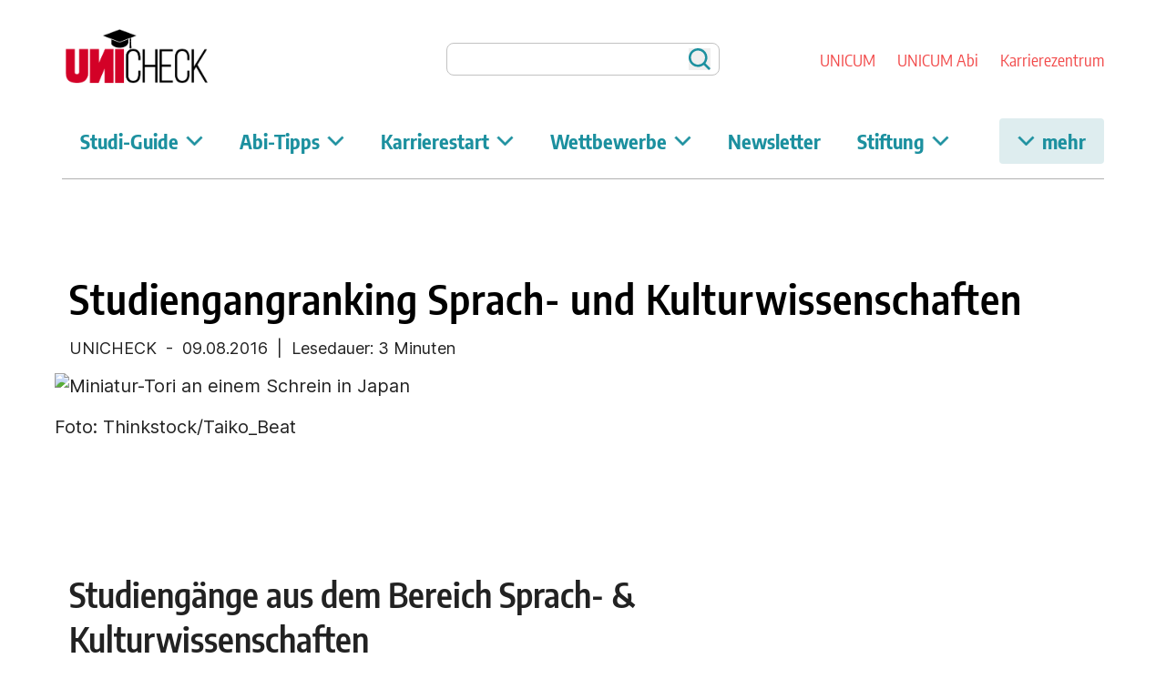

--- FILE ---
content_type: text/html
request_url: https://unicheck.unicum.de/studiengangranking/sprach-und-kulturwissenschaften?page=168
body_size: 22805
content:
<!DOCTYPE html>
<html lang="de">
<head>
    <meta charset="utf-8"/>
    <link href="../favicon.ico" rel="icon"/>
    <link href="../favicon.png" rel="apple-touch-icon">
    <meta name="language" content="de">
    <meta property="og:locale" content="de_DE">
    <meta name="twitter:card" content="summary">
    <meta name="publisher" content="UNICUM Digital GmbH">
    <meta content="width=device-width, initial-scale=1" name="viewport"/>
    <link rel="preconnect" href="//login.unicum.de" />
    <link rel="preconnect" href="//imagesrv.adition.com" crossorigin>
    <link rel="preconnecth" href="//cdn.consentmanager.net">
    <link rel="preconnecth" href="//c.delivery.consentmanager.net" crossorigin>
    <link rel="dns-prefetch" href="//www.googletagmanager.com" crossorigin>
    <link rel="preload" href="/fonts/Inter.woff2" as="font" type="font/woff2" crossorigin />
    <link rel="preload" href="/fonts/encode-sans-condensed-v10-latin-regular.woff2" as="font" type="font/woff2" crossorigin />
    <link rel="preload" href="/fonts/encode-sans-condensed-v10-latin-600.woff2" as="font" type="font/woff2" crossorigin />
    <link rel="preload" href="/fonts/encode-sans-condensed-v10-latin-700.woff2" as="font" type="font/woff2" crossorigin />
    
		<link href="../_app/immutable/assets/0.D06z8Btz.css" rel="stylesheet">
		<link href="../_app/immutable/assets/3.BfkFov2Y.css" rel="stylesheet">
		<link href="../_app/immutable/assets/InlineSpinner.mEmbyaTT.css" rel="stylesheet">
		<link href="../_app/immutable/assets/Pager.DjtfkKDN.css" rel="stylesheet">
		<link href="../_app/immutable/assets/RequiredMarker.DbiSQuHk.css" rel="stylesheet"><!-- HEAD_svelte-1izr26q_START --><link href="/css/base.css" rel="stylesheet"><link href="/css/unicheck.css" rel="stylesheet"> <meta name="thumbnail" content="https://www.unicum.de/logos/logo_unicheck.png">  <!-- HEAD_svelte-1izr26q_END --><!-- HEAD_svelte-2odp56_START --><!-- HEAD_svelte-2odp56_END --><!-- HEAD_svelte-ko96s2_START --><!-- HTML_TAG_START --><script type="application/ld+json">{"@context":"https://schema.org","@type":"Article","headline":"▷Studiengangranking Sprach- und Kulturwissenschaften","description":"Im Studiengangranking auf UNICHECK findest mit Bewertungen von Studierenden du den richtigen Studiengang für dich aus dem Bereich Sprache und Kultur.","url":"https://unicheck.unicum.de/studiengangranking/sprach-und-kulturwissenschaften","mainEntityOfPage":{"@type":"WebPage","@id":"https://unicheck.unicum.de/studiengangranking/sprach-und-kulturwissenschaften"},"author":{"@context":"https://schema.org","@type":"Person","name":"UNICHECK "},"datePublished":"2016-08-09T14:28:32.000Z","dateModified":"2023-06-14T07:56:03.000Z","publisher":{"@type":"Organization","name":"UNICUM","logo":{"@type":"ImageObject","url":"https://www.unicum.de/logos/logo_unicum.svg"}}}</script><!-- HTML_TAG_END --><!-- HTML_TAG_START --><title>▷Studiengangranking Sprach- und Kulturwissenschaften</title><!-- HTML_TAG_END --> <!-- HTML_TAG_START --><meta name="title" content="▷Studiengangranking Sprach- und Kulturwissenschaften" /><!-- HTML_TAG_END --> <!-- HTML_TAG_START --><meta name="description" content="Im Studiengangranking auf UNICHECK findest mit Bewertungen von Studierenden du den richtigen Studiengang für dich aus dem Bereich Sprache und Kultur." /><!-- HTML_TAG_END --> <!-- HTML_TAG_START --><link rel="canonical" href="https://unicheck.unicum.de/studiengangranking/sprach-und-kulturwissenschaften" /><!-- HTML_TAG_END --><!-- HEAD_svelte-ko96s2_END -->
</head>
<body>
<div>      <div class="headerWrapper svelte-6e38bs"><header class="svelte-6e38bs"><div class="desktopView svelte-6e38bs"><div class="desktopCorporate svelte-6e38bs"><a href="https://www.unicum.de/" title="Unicheck Startseite" data-svelte-h="svelte-xvb31k"><img src="/logos/logo_unicheck.png" alt="Unicheck Logo" width="409" height="150" class="svelte-1h2j8b7"></a> <div class="loginLinkWrapper svelte-186ga3p"> </div> <form role="search" class="svelte-qyrmbt"><label for="search-input" class="sr-only" data-svelte-h="svelte-t84v8f">Auf Unicum suchen</label> <input id="search-input" name="search" spellcheck="false" role="searchbox" placeholder="" type="search" class="svelte-qyrmbt" value=""> <button type="submit" title="Suchen" class="svelte-qyrmbt" data-svelte-h="svelte-1dsree6"><span class="sr-only">Suchen</span></button> </form> <div class="svelte-rsr6vu"><a href="https://www.unicum.de" title="UNICUM.de" class="svelte-rsr6vu">UNICUM</a> <a href="https://abi.unicum.de" title="Unicum Abi" class="svelte-rsr6vu">UNICUM Abi</a>  <a href="https://karriere.unicum.de" title="Unicum Karriere" class="svelte-rsr6vu">Karrierezentrum</a> </div></div> <div class="desktopNavbar svelte-6e38bs"><menu class="desktopMenu svelte-1pw4x8m"><ul class="horizontalNav svelte-1pw4x8m"><li data-item="item0" class="svelte-1pw4x8m"><a href="javascript:void(0)" class="menuMoreButton  svelte-1pw4x8m">Studi-Guide <svg width="19" height="12" viewBox="0 0 19 12" fill="none" xmlns="http://www.w3.org/2000/svg" class="svelte-1pw4x8m"><path d="M1 2.46499L9.485 10.95L17.97 2.46499L16.555 1.04999L9.485 8.12199L2.414 1.04999L1 2.46499Z" fill="#1C909F" stroke="#1C909F"></path></svg></a>  <ul class="horizontalNavSubmenu  svelte-1pw4x8m"><li data-subitem="subitem0" class="svelte-1pw4x8m"><a href="https://unicheck.unicum.de/studiengangsuche" class="svelte-1pw4x8m">Studiengangssuche</a> </li><li data-subitem="subitem1" class="svelte-1pw4x8m"><a href="https://unicheck.unicum.de/hochschulsuche" class="svelte-1pw4x8m">Hochschulsuche</a> </li><li data-subitem="subitem2" class="svelte-1pw4x8m"><a href="https://www.unicum.de/studienstart" class="svelte-1pw4x8m">Studienstart</a> </li><li data-subitem="subitem3" class="svelte-1pw4x8m"><a href="https://www.unicum.de/studium-tipps" class="svelte-1pw4x8m">Tipps fürs Studium</a> </li><li data-subitem="subitem4" class="svelte-1pw4x8m"><a href="https://www.unicum.de/mentale-gesundheit" class="svelte-1pw4x8m">Mentale Gesundheit</a> </li><li data-subitem="subitem5" class="svelte-1pw4x8m"><a href="https://www.unicum.de/finanzen" class="svelte-1pw4x8m">Finanzen</a> </li><li data-subitem="subitem6" class="svelte-1pw4x8m"><a href="https://www.unicum.de/geld-verdienen" class="svelte-1pw4x8m">Geld verdienen</a> </li> </ul> </li><li data-item="item1" class="svelte-1pw4x8m"><a href="javascript:void(0)" class="menuMoreButton  svelte-1pw4x8m">Abi-Tipps <svg width="19" height="12" viewBox="0 0 19 12" fill="none" xmlns="http://www.w3.org/2000/svg" class="svelte-1pw4x8m"><path d="M1 2.46499L9.485 10.95L17.97 2.46499L16.555 1.04999L9.485 8.12199L2.414 1.04999L1 2.46499Z" fill="#1C909F" stroke="#1C909F"></path></svg></a>  <ul class="horizontalNavSubmenu  svelte-1pw4x8m"><li data-subitem="subitem0" class="svelte-1pw4x8m"><a href="https://abi.unicum.de/abi-termine" class="svelte-1pw4x8m">Abi-Termine</a> </li><li data-subitem="subitem1" class="svelte-1pw4x8m"><a href="https://abi.unicum.de/abifaecher" class="svelte-1pw4x8m">Abifächer</a> </li><li data-subitem="subitem2" class="svelte-1pw4x8m"><a href="https://abi.unicum.de/abi-lerntipps" class="svelte-1pw4x8m">Abi-Lerntipps</a> </li><li data-subitem="subitem3" class="svelte-1pw4x8m"><a href="https://abi.unicum.de/nach-dem-abi" class="svelte-1pw4x8m">Nach dem Abi</a> </li> </ul> </li><li data-item="item2" class="svelte-1pw4x8m"><a href="javascript:void(0)" class="menuMoreButton  svelte-1pw4x8m">Karrierestart <svg width="19" height="12" viewBox="0 0 19 12" fill="none" xmlns="http://www.w3.org/2000/svg" class="svelte-1pw4x8m"><path d="M1 2.46499L9.485 10.95L17.97 2.46499L16.555 1.04999L9.485 8.12199L2.414 1.04999L1 2.46499Z" fill="#1C909F" stroke="#1C909F"></path></svg></a>  <ul class="horizontalNavSubmenu  svelte-1pw4x8m"><li data-subitem="subitem0" class="svelte-1pw4x8m"><a href="https://karriere.unicum.de/jobs" class="svelte-1pw4x8m">Jobs</a> </li><li data-subitem="subitem1" class="svelte-1pw4x8m"><a href="https://karriere.unicum.de/berufe" class="svelte-1pw4x8m">Berufe</a> </li><li data-subitem="subitem2" class="svelte-1pw4x8m"><a href="https://karriere.unicum.de/gehalt" class="svelte-1pw4x8m">Gehalt</a> </li><li data-subitem="subitem3" class="svelte-1pw4x8m"><a href="https://karriere.unicum.de/erfolgreich-bewerben" class="svelte-1pw4x8m">Bewerbungstipps</a> </li><li data-subitem="subitem4" class="svelte-1pw4x8m"><a href="https://karriere.unicum.de/berufseinstieg" class="svelte-1pw4x8m">Tipps Berufseinstieg</a> </li> </ul> </li><li data-item="item3" class="svelte-1pw4x8m"><a href="javascript:void(0)" class="menuMoreButton  svelte-1pw4x8m">Wettbewerbe <svg width="19" height="12" viewBox="0 0 19 12" fill="none" xmlns="http://www.w3.org/2000/svg" class="svelte-1pw4x8m"><path d="M1 2.46499L9.485 10.95L17.97 2.46499L16.555 1.04999L9.485 8.12199L2.414 1.04999L1 2.46499Z" fill="#1C909F" stroke="#1C909F"></path></svg></a>  <ul class="horizontalNavSubmenu  svelte-1pw4x8m"><li data-subitem="subitem0" class="svelte-1pw4x8m"><a href="https://professordesjahres.de/" class="svelte-1pw4x8m">Professor des Jahres</a> </li><li data-subitem="subitem1" class="svelte-1pw4x8m"><a href="https://www.unicum.de/gewinnspiele" class="svelte-1pw4x8m">Gewinnspiele</a> </li> </ul> </li><li data-item="item4" class="svelte-1pw4x8m"><a href="https://www.unicum.de/newsletter" class="menuMoreButton  svelte-1pw4x8m">Newsletter </a>   </li><li data-item="item5" class="svelte-1pw4x8m"><a href="javascript:void(0)" class="menuMoreButton  svelte-1pw4x8m">Stiftung <svg width="19" height="12" viewBox="0 0 19 12" fill="none" xmlns="http://www.w3.org/2000/svg" class="svelte-1pw4x8m"><path d="M1 2.46499L9.485 10.95L17.97 2.46499L16.555 1.04999L9.485 8.12199L2.414 1.04999L1 2.46499Z" fill="#1C909F" stroke="#1C909F"></path></svg></a>  <ul class="horizontalNavSubmenu  svelte-1pw4x8m"><li data-subitem="subitem0" class="svelte-1pw4x8m"><a href="https://www.unicum.de/diese-seite-befindet-sich-im-aufbau" class="svelte-1pw4x8m">Team</a> </li><li data-subitem="subitem1" class="svelte-1pw4x8m"><a href="https://www.unicum.de/wofuer-wir-stehen" class="svelte-1pw4x8m">Wofür wir stehen</a> </li><li data-subitem="subitem2" class="svelte-1pw4x8m"><a href="https://www.unicum.de/spenden" class="svelte-1pw4x8m">Spenden</a> </li> </ul> </li></ul> <div class="collapsibleMenuWrapper svelte-1pw4x8m"><button class="menuMoreButton  svelte-1pw4x8m"><svg width="19" height="12" viewBox="0 0 19 12" fill="none" xmlns="http://www.w3.org/2000/svg" class="svelte-1pw4x8m"><path d="M1 2.46499L9.485 10.95L17.97 2.46499L16.555 1.04999L9.485 8.12199L2.414 1.04999L1 2.46499Z" fill="#1C909F" stroke="#1C909F"></path></svg> mehr</button> <ul class="desktopMenuCollapsed  svelte-1pw4x8m"><li data-item="item0" class="svelte-1pw4x8m"><a href="https://www.unicum.de/" class="svelte-1pw4x8m">Studi-Guide</a> </li><li data-item="item1" class="svelte-1pw4x8m"><a href="https://abi.unicum.de/" class="svelte-1pw4x8m">Abi-Tipps</a> </li><li data-item="item2" class="svelte-1pw4x8m"><a href="https://karriere.unicum.de/" class="svelte-1pw4x8m">Karrierestart</a> </li><li data-item="item3" class="svelte-1pw4x8m"><a href="https://www.unicum.de/diese-seite-befindet-sich-im-aufbau" class="svelte-1pw4x8m">Wettbewerbe</a> </li><li data-item="item4" class="svelte-1pw4x8m"><a href="https://www.unicum.de/newsletter" class="svelte-1pw4x8m">Newsletter</a> </li><li data-item="item5" class="svelte-1pw4x8m"><a href="https://www.unicum.de/wofuer-wir-stehen" class="svelte-1pw4x8m">Stiftung</a> </li></ul></div> </menu></div> <hr class="svelte-6e38bs"></div> <div class="mobileView svelte-6e38bs"><div class="mobileNavbar svelte-6e38bs"><div><button class="searchButton svelte-1ejrjm3"></button> <div class="searchOverlay  svelte-1ejrjm3"><h4 data-svelte-h="svelte-2maxgq">Suchen</h4> <form role="search" class="svelte-1ejrjm3"><label for="search-input" class="sr-only" data-svelte-h="svelte-t84v8f">Auf Unicum suchen</label> <input id="search-input" name="search" spellcheck="false" role="searchbox" placeholder="" type="search" class="svelte-1ejrjm3" value=""> <button type="submit" class="searchSubmit svelte-1ejrjm3" title="Suchen" data-svelte-h="svelte-1jkznav"><span class="sr-only">Suchen</span></button></form></div> </div> <div class="loginLinkWrapper svelte-186ga3p"> </div> <a href="https://www.unicum.de/" title="Unicheck Startseite" data-svelte-h="svelte-xvb31k"><img src="/logos/logo_unicheck.png" alt="Unicheck Logo" width="409" height="150" class="svelte-1h2j8b7"></a> <div class="siteSwitchWrapper svelte-1otaqip"><button class="switchButton svelte-1otaqip"></button> <div class="siteSwitchDropdown  svelte-1otaqip"><a href="https://www.unicum.de" title="Unicum" class="svelte-1otaqip">UNICUM.de</a> <a href="https://abi.unicum.de" title="Unicum Abi" class="svelte-1otaqip">UNICUM Abi</a>  <a href="https://karriere.unicum.de" title="Unicum Karriere" class="svelte-1otaqip">Karrierezentrum</a></div> </div> <button class="mobileMenuTrigger  svelte-10n701g"></button> <menu class=" svelte-10n701g"><ul class="mobileNavPromoted svelte-10n701g"></ul> <ul class="mobileNavNormal svelte-10n701g"><li data-item="item0" class="svelte-10n701g"><a href="https://www.unicum.de/" class="svelte-10n701g">Studi-Guide</a> <ul class="horizontalNavSubmenu "><li data-subitem="subitem0" class="svelte-10n701g"><a href="https://unicheck.unicum.de/studiengangsuche" class="svelte-10n701g">Studiengangssuche</a> </li><li data-subitem="subitem1" class="svelte-10n701g"><a href="https://unicheck.unicum.de/hochschulsuche" class="svelte-10n701g">Hochschulsuche</a> </li><li data-subitem="subitem2" class="svelte-10n701g"><a href="https://www.unicum.de/studienstart" class="svelte-10n701g">Studienstart</a> </li><li data-subitem="subitem3" class="svelte-10n701g"><a href="https://www.unicum.de/studium-tipps" class="svelte-10n701g">Tipps fürs Studium</a> </li><li data-subitem="subitem4" class="svelte-10n701g"><a href="https://www.unicum.de/mentale-gesundheit" class="svelte-10n701g">Mentale Gesundheit</a> </li><li data-subitem="subitem5" class="svelte-10n701g"><a href="https://www.unicum.de/finanzen" class="svelte-10n701g">Finanzen</a> </li><li data-subitem="subitem6" class="svelte-10n701g"><a href="https://www.unicum.de/geld-verdienen" class="svelte-10n701g">Geld verdienen</a> </li> </ul> </li><li data-item="item1" class="svelte-10n701g"><a href="https://abi.unicum.de/" class="svelte-10n701g">Abi-Tipps</a> <ul class="horizontalNavSubmenu "><li data-subitem="subitem0" class="svelte-10n701g"><a href="https://abi.unicum.de/abi-termine" class="svelte-10n701g">Abi-Termine</a> </li><li data-subitem="subitem1" class="svelte-10n701g"><a href="https://abi.unicum.de/abifaecher" class="svelte-10n701g">Abifächer</a> </li><li data-subitem="subitem2" class="svelte-10n701g"><a href="https://abi.unicum.de/abi-lerntipps" class="svelte-10n701g">Abi-Lerntipps</a> </li><li data-subitem="subitem3" class="svelte-10n701g"><a href="https://abi.unicum.de/nach-dem-abi" class="svelte-10n701g">Nach dem Abi</a> </li> </ul> </li><li data-item="item2" class="svelte-10n701g"><a href="https://karriere.unicum.de/" class="svelte-10n701g">Karrierestart</a> <ul class="horizontalNavSubmenu "><li data-subitem="subitem0" class="svelte-10n701g"><a href="https://karriere.unicum.de/jobs" class="svelte-10n701g">Jobs</a> </li><li data-subitem="subitem1" class="svelte-10n701g"><a href="https://karriere.unicum.de/berufe" class="svelte-10n701g">Berufe</a> </li><li data-subitem="subitem2" class="svelte-10n701g"><a href="https://karriere.unicum.de/gehalt" class="svelte-10n701g">Gehalt</a> </li><li data-subitem="subitem3" class="svelte-10n701g"><a href="https://karriere.unicum.de/erfolgreich-bewerben" class="svelte-10n701g">Bewerbungstipps</a> </li><li data-subitem="subitem4" class="svelte-10n701g"><a href="https://karriere.unicum.de/berufseinstieg" class="svelte-10n701g">Tipps Berufseinstieg</a> </li> </ul> </li><li data-item="item3" class="svelte-10n701g"><a href="https://www.unicum.de/diese-seite-befindet-sich-im-aufbau" class="svelte-10n701g">Wettbewerbe</a> <ul class="horizontalNavSubmenu "><li data-subitem="subitem0" class="svelte-10n701g"><a href="https://professordesjahres.de/" class="svelte-10n701g">Professor des Jahres</a> </li><li data-subitem="subitem1" class="svelte-10n701g"><a href="https://www.unicum.de/gewinnspiele" class="svelte-10n701g">Gewinnspiele</a> </li> </ul> </li><li data-item="item4" class="svelte-10n701g"><a href="https://www.unicum.de/newsletter" class="svelte-10n701g">Newsletter</a>  </li><li data-item="item5" class="svelte-10n701g"><a href="https://www.unicum.de/wofuer-wir-stehen" class="svelte-10n701g">Stiftung</a> <ul class="horizontalNavSubmenu "><li data-subitem="subitem0" class="svelte-10n701g"><a href="https://www.unicum.de/diese-seite-befindet-sich-im-aufbau" class="svelte-10n701g">Team</a> </li><li data-subitem="subitem1" class="svelte-10n701g"><a href="https://www.unicum.de/wofuer-wir-stehen" class="svelte-10n701g">Wofür wir stehen</a> </li><li data-subitem="subitem2" class="svelte-10n701g"><a href="https://www.unicum.de/spenden" class="svelte-10n701g">Spenden</a> </li> </ul> </li></ul> </menu></div> <div class="shadowBar svelte-6e38bs"></div></div></header> </div> <div class="aditionWrapper   svelte-1mco4r"><div class="leftAditionContainer svelte-1mco4r"></div> <div class="mainColumn svelte-1mco4r"><div id="top-banner" class="svelte-70u3lp" data-svelte-h="svelte-1w1kut4"></div> <main data-sveltekit-prefetch class="svelte-1mco4r">  <article class="noIntro svelte-bril7p"> <h1 class="svelte-bril7p">Studiengangranking Sprach- und Kulturwissenschaften</h1> <p class="author svelte-bril7p">UNICHECK  -  09.08.2016 <span> |  Lesedauer: 3 Minuten</span></p> <div class="introWrapper svelte-5mjcpo"> <picture><source srcset="https://login.unicum.de/sites/default/files/styles/intro_s/public/artikel/image/studiengangranking-sprachwissenschaften-kulturwissenschaften-aufmacher-japan-taiko-thinkstock-488003523-taiko-beat.webp?itok=_33PK4mi" media="(max-width: 767px)" type="image/webp" width="400" height="150"> <source srcset="https://login.unicum.de/sites/default/files/styles/intro_s/public/artikel/image/studiengangranking-sprachwissenschaften-kulturwissenschaften-aufmacher-japan-taiko-thinkstock-488003523-taiko-beat.jpg?itok=a8uBrkl2" media="(max-width: 767px)" width="400" height="150"> <source srcset="https://login.unicum.de/sites/default/files/styles/intro_m/public/artikel/image/studiengangranking-sprachwissenschaften-kulturwissenschaften-aufmacher-japan-taiko-thinkstock-488003523-taiko-beat.webp?itok=e9bk0VCh" media="(max-width: 1024px)" type="image/webp" width="800" height="300"> <source srcset="https://login.unicum.de/sites/default/files/styles/intro_m/public/artikel/image/studiengangranking-sprachwissenschaften-kulturwissenschaften-aufmacher-japan-taiko-thinkstock-488003523-taiko-beat.jpg?itok=DsFHe_6x" media="(max-width: 1024px)" width="800" height="300"> <source srcset="https://login.unicum.de/sites/default/files/styles/intro_l/public/artikel/image/studiengangranking-sprachwissenschaften-kulturwissenschaften-aufmacher-japan-taiko-thinkstock-488003523-taiko-beat.webp?itok=3kBZ_QGZ" media="(min-width: 1024px)" type="image/webp" width="1160" height="430"> <source srcset="https://login.unicum.de/sites/default/files/styles/intro_l/public/artikel/image/studiengangranking-sprachwissenschaften-kulturwissenschaften-aufmacher-japan-taiko-thinkstock-488003523-taiko-beat.jpg?itok=AkV8cHjE" media="(min-width: 1024px)" width="1160" height="430"> <img src="https://login.unicum.de/sites/default/files/styles/intro_l/public/artikel/image/studiengangranking-sprachwissenschaften-kulturwissenschaften-aufmacher-japan-taiko-thinkstock-488003523-taiko-beat.jpg?itok=AkV8cHjE" alt="Miniatur-Tori an einem Schrein in Japan" title="Eine der exotischeren Sprach- und Kulturwissenschaften ist die Japanologie" loading="lazy" width="1160" height="430" class="svelte-5mjcpo"></picture>  <p class="credit svelte-5mjcpo"><!-- HTML_TAG_START --><p>Foto: Thinkstock/Taiko_Beat</p>
<!-- HTML_TAG_END --></p></div>             <div class="adWrapper svelte-b07lqc" id=""></div>        <div class="listWrapper svelte-1r8wouv"><h2 class="svelte-1r8wouv">Studiengänge aus dem Bereich Sprach- &amp; Kulturwissenschaften</h2> <div class="filter small svelte-80ks4h"><label for="filter" data-svelte-h="svelte-4edtv5">Sortieren nach:</label> <select><option value="recommend_course">Weiterempfehlung</option><option value="equipment_course">Ausstattung</option><option value="quality_course">Qualität der Seminare &amp; Vorlesungen</option><option value="scope_course">Umfang des Studiums</option><option value="lecturers_course">Dozenten</option><option value="relevance_course">Praxisbezug</option><option value="service_course">Organisation &amp; Service</option></select> </div> <div> <div class="listItem svelte-j37sxm"><div class="column"><div class="logo svelte-j37sxm"><img alt="logo Rheinische Friedrich-Wilhelms-Universität Bonn" src="/img/unicheck_hochschule_platzhalter.png" title="Rheinische Friedrich-Wilhelms-Universität Bonn" loading="lazy" class="svelte-j37sxm"></div></div> <div class="column"><h3 class="svelte-j37sxm">Altamerikanistik und Ethnologie (B.A.)</h3> <p><!-- HTML_TAG_START -->Rheinische Friedrich-Wilhelms-Universität Bonn<!-- HTML_TAG_END --></p> <p><!-- HTML_TAG_START -->Bachelor<!-- HTML_TAG_END --></p> <p class="recommendation svelte-j37sxm">100 % Weiterempfehlung</p> <a class="link-button inverse" href="https://unicheck.unicum.de/studiengaenge/rheinische-friedrich-wilhelms-universitaet-bonn/altamerikanistik-und-ethnologie-ba">Zum Profil</a></div> <div class="column voteWrapper svelte-j37sxm"><div class="voteItem svelte-d8bi8l  displayOnly"><div class="voteTitle svelte-d8bi8l"><!-- HTML_TAG_START -->Qualität der Seminare & Vorlesungen<!-- HTML_TAG_END --></div> <div class="voteFivestar svelte-d8bi8l"><div class="symbol svelte-y6wqwf" data-svelte-h="svelte-1ejp4d5"><svg style="width: 16; height: 15;" xmlns="http://www.w3.org/2000/svg" viewBox="0 0 24 24"><defs><mask id="half"><rect x="0" y="0" width="24" height="24" fill="white"></rect><rect x="0" y="0" width="24" height="24" fill="black"></rect></mask><symbol xmlns="http://www.w3.org/2000/svg" viewBox="0 0 24 24" id="star"><path d="M12,17.27L18.18,21L16.54,13.97L22,9.24L14.81,8.62L12,2L9.19,8.62L2,9.24L7.45,13.97L5.82,21L12,17.27Z"></path></symbol></defs></svg></div> <div class="starWrapper svelte-y6wqwf voted"><svg id="1" class="c-star active svelte-y6wqwf" width="24" height="24" viewBox="0 0 24 24"><use xlink:href="#star" mask=""></use><use xlink:href="#star" fill="none" stroke="var(--secondary-color)" stroke-width="1"></use></svg><svg id="2" class="c-star active svelte-y6wqwf" width="24" height="24" viewBox="0 0 24 24"><use xlink:href="#star" mask=""></use><use xlink:href="#star" fill="none" stroke="var(--secondary-color)" stroke-width="1"></use></svg><svg id="3" class="c-star active svelte-y6wqwf" width="24" height="24" viewBox="0 0 24 24"><use xlink:href="#star" mask=""></use><use xlink:href="#star" fill="none" stroke="var(--secondary-color)" stroke-width="1"></use></svg><svg id="4" class="c-star active svelte-y6wqwf" width="24" height="24" viewBox="0 0 24 24"><use xlink:href="#star" mask=""></use><use xlink:href="#star" fill="none" stroke="var(--secondary-color)" stroke-width="1"></use></svg><svg id="5" class="c-star active svelte-y6wqwf" width="24" height="24" viewBox="0 0 24 24"><use xlink:href="#star" mask=""></use><use xlink:href="#star" fill="none" stroke="var(--secondary-color)" stroke-width="1"></use></svg>  <span class="check svelte-y6wqwf" data-svelte-h="svelte-alnddm"><svg xmlns="http://www.w3.org/2000/svg" viewBox="0 0 24 24" class="svelte-y6wqwf"><path d="M21,7L9,19L3.5,13.5L4.91,12.09L9,16.17L19.59,5.59L21,7Z"></path></svg></span> </div> </div> </div><div class="voteItem svelte-d8bi8l  displayOnly"><div class="voteTitle svelte-d8bi8l"><!-- HTML_TAG_START -->Umfang des Studiums<!-- HTML_TAG_END --></div> <div class="voteFivestar svelte-d8bi8l"><div class="symbol svelte-y6wqwf" data-svelte-h="svelte-1ejp4d5"><svg style="width: 16; height: 15;" xmlns="http://www.w3.org/2000/svg" viewBox="0 0 24 24"><defs><mask id="half"><rect x="0" y="0" width="24" height="24" fill="white"></rect><rect x="0" y="0" width="24" height="24" fill="black"></rect></mask><symbol xmlns="http://www.w3.org/2000/svg" viewBox="0 0 24 24" id="star"><path d="M12,17.27L18.18,21L16.54,13.97L22,9.24L14.81,8.62L12,2L9.19,8.62L2,9.24L7.45,13.97L5.82,21L12,17.27Z"></path></symbol></defs></svg></div> <div class="starWrapper svelte-y6wqwf voted"><svg id="1" class="c-star active svelte-y6wqwf" width="24" height="24" viewBox="0 0 24 24"><use xlink:href="#star" mask=""></use><use xlink:href="#star" fill="none" stroke="var(--secondary-color)" stroke-width="1"></use></svg><svg id="2" class="c-star active svelte-y6wqwf" width="24" height="24" viewBox="0 0 24 24"><use xlink:href="#star" mask=""></use><use xlink:href="#star" fill="none" stroke="var(--secondary-color)" stroke-width="1"></use></svg><svg id="3" class="c-star active svelte-y6wqwf" width="24" height="24" viewBox="0 0 24 24"><use xlink:href="#star" mask=""></use><use xlink:href="#star" fill="none" stroke="var(--secondary-color)" stroke-width="1"></use></svg><svg id="4" class="c-star active svelte-y6wqwf" width="24" height="24" viewBox="0 0 24 24"><use xlink:href="#star" mask=""></use><use xlink:href="#star" fill="none" stroke="var(--secondary-color)" stroke-width="1"></use></svg><svg id="5" class="c-star  svelte-y6wqwf" width="24" height="24" viewBox="0 0 24 24"><use xlink:href="#star" mask=""></use><use xlink:href="#star" fill="none" stroke="var(--secondary-color)" stroke-width="1"></use></svg>  <span class="check svelte-y6wqwf" data-svelte-h="svelte-alnddm"><svg xmlns="http://www.w3.org/2000/svg" viewBox="0 0 24 24" class="svelte-y6wqwf"><path d="M21,7L9,19L3.5,13.5L4.91,12.09L9,16.17L19.59,5.59L21,7Z"></path></svg></span> </div> </div> </div><div class="voteItem svelte-d8bi8l  displayOnly"><div class="voteTitle svelte-d8bi8l"><!-- HTML_TAG_START -->Dozenten<!-- HTML_TAG_END --></div> <div class="voteFivestar svelte-d8bi8l"><div class="symbol svelte-y6wqwf" data-svelte-h="svelte-1ejp4d5"><svg style="width: 16; height: 15;" xmlns="http://www.w3.org/2000/svg" viewBox="0 0 24 24"><defs><mask id="half"><rect x="0" y="0" width="24" height="24" fill="white"></rect><rect x="0" y="0" width="24" height="24" fill="black"></rect></mask><symbol xmlns="http://www.w3.org/2000/svg" viewBox="0 0 24 24" id="star"><path d="M12,17.27L18.18,21L16.54,13.97L22,9.24L14.81,8.62L12,2L9.19,8.62L2,9.24L7.45,13.97L5.82,21L12,17.27Z"></path></symbol></defs></svg></div> <div class="starWrapper svelte-y6wqwf voted"><svg id="1" class="c-star active svelte-y6wqwf" width="24" height="24" viewBox="0 0 24 24"><use xlink:href="#star" mask=""></use><use xlink:href="#star" fill="none" stroke="var(--secondary-color)" stroke-width="1"></use></svg><svg id="2" class="c-star active svelte-y6wqwf" width="24" height="24" viewBox="0 0 24 24"><use xlink:href="#star" mask=""></use><use xlink:href="#star" fill="none" stroke="var(--secondary-color)" stroke-width="1"></use></svg><svg id="3" class="c-star active svelte-y6wqwf" width="24" height="24" viewBox="0 0 24 24"><use xlink:href="#star" mask=""></use><use xlink:href="#star" fill="none" stroke="var(--secondary-color)" stroke-width="1"></use></svg><svg id="4" class="c-star active svelte-y6wqwf" width="24" height="24" viewBox="0 0 24 24"><use xlink:href="#star" mask=""></use><use xlink:href="#star" fill="none" stroke="var(--secondary-color)" stroke-width="1"></use></svg><svg id="5" class="c-star active svelte-y6wqwf" width="24" height="24" viewBox="0 0 24 24"><use xlink:href="#star" mask=""></use><use xlink:href="#star" fill="none" stroke="var(--secondary-color)" stroke-width="1"></use></svg>  <span class="check svelte-y6wqwf" data-svelte-h="svelte-alnddm"><svg xmlns="http://www.w3.org/2000/svg" viewBox="0 0 24 24" class="svelte-y6wqwf"><path d="M21,7L9,19L3.5,13.5L4.91,12.09L9,16.17L19.59,5.59L21,7Z"></path></svg></span> </div> </div> </div><div class="voteItem svelte-d8bi8l  displayOnly"><div class="voteTitle svelte-d8bi8l"><!-- HTML_TAG_START -->Ausstattung<!-- HTML_TAG_END --></div> <div class="voteFivestar svelte-d8bi8l"><div class="symbol svelte-y6wqwf" data-svelte-h="svelte-1ejp4d5"><svg style="width: 16; height: 15;" xmlns="http://www.w3.org/2000/svg" viewBox="0 0 24 24"><defs><mask id="half"><rect x="0" y="0" width="24" height="24" fill="white"></rect><rect x="0" y="0" width="24" height="24" fill="black"></rect></mask><symbol xmlns="http://www.w3.org/2000/svg" viewBox="0 0 24 24" id="star"><path d="M12,17.27L18.18,21L16.54,13.97L22,9.24L14.81,8.62L12,2L9.19,8.62L2,9.24L7.45,13.97L5.82,21L12,17.27Z"></path></symbol></defs></svg></div> <div class="starWrapper svelte-y6wqwf voted"><svg id="1" class="c-star active svelte-y6wqwf" width="24" height="24" viewBox="0 0 24 24"><use xlink:href="#star" mask=""></use><use xlink:href="#star" fill="none" stroke="var(--secondary-color)" stroke-width="1"></use></svg><svg id="2" class="c-star active svelte-y6wqwf" width="24" height="24" viewBox="0 0 24 24"><use xlink:href="#star" mask=""></use><use xlink:href="#star" fill="none" stroke="var(--secondary-color)" stroke-width="1"></use></svg><svg id="3" class="c-star active svelte-y6wqwf" width="24" height="24" viewBox="0 0 24 24"><use xlink:href="#star" mask=""></use><use xlink:href="#star" fill="none" stroke="var(--secondary-color)" stroke-width="1"></use></svg><svg id="4" class="c-star active svelte-y6wqwf" width="24" height="24" viewBox="0 0 24 24"><use xlink:href="#star" mask=""></use><use xlink:href="#star" fill="none" stroke="var(--secondary-color)" stroke-width="1"></use></svg><svg id="5" class="c-star active svelte-y6wqwf" width="24" height="24" viewBox="0 0 24 24"><use xlink:href="#star" mask=""></use><use xlink:href="#star" fill="none" stroke="var(--secondary-color)" stroke-width="1"></use></svg>  <span class="check svelte-y6wqwf" data-svelte-h="svelte-alnddm"><svg xmlns="http://www.w3.org/2000/svg" viewBox="0 0 24 24" class="svelte-y6wqwf"><path d="M21,7L9,19L3.5,13.5L4.91,12.09L9,16.17L19.59,5.59L21,7Z"></path></svg></span> </div> </div> </div><div class="voteItem svelte-d8bi8l  displayOnly"><div class="voteTitle svelte-d8bi8l"><!-- HTML_TAG_START -->Praxisbezug<!-- HTML_TAG_END --></div> <div class="voteFivestar svelte-d8bi8l"><div class="symbol svelte-y6wqwf" data-svelte-h="svelte-1ejp4d5"><svg style="width: 16; height: 15;" xmlns="http://www.w3.org/2000/svg" viewBox="0 0 24 24"><defs><mask id="half"><rect x="0" y="0" width="24" height="24" fill="white"></rect><rect x="0" y="0" width="24" height="24" fill="black"></rect></mask><symbol xmlns="http://www.w3.org/2000/svg" viewBox="0 0 24 24" id="star"><path d="M12,17.27L18.18,21L16.54,13.97L22,9.24L14.81,8.62L12,2L9.19,8.62L2,9.24L7.45,13.97L5.82,21L12,17.27Z"></path></symbol></defs></svg></div> <div class="starWrapper svelte-y6wqwf voted"><svg id="1" class="c-star active svelte-y6wqwf" width="24" height="24" viewBox="0 0 24 24"><use xlink:href="#star" mask=""></use><use xlink:href="#star" fill="none" stroke="var(--secondary-color)" stroke-width="1"></use></svg><svg id="2" class="c-star active svelte-y6wqwf" width="24" height="24" viewBox="0 0 24 24"><use xlink:href="#star" mask=""></use><use xlink:href="#star" fill="none" stroke="var(--secondary-color)" stroke-width="1"></use></svg><svg id="3" class="c-star active svelte-y6wqwf" width="24" height="24" viewBox="0 0 24 24"><use xlink:href="#star" mask=""></use><use xlink:href="#star" fill="none" stroke="var(--secondary-color)" stroke-width="1"></use></svg><svg id="4" class="c-star active svelte-y6wqwf" width="24" height="24" viewBox="0 0 24 24"><use xlink:href="#star" mask=""></use><use xlink:href="#star" fill="none" stroke="var(--secondary-color)" stroke-width="1"></use></svg><svg id="5" class="c-star  svelte-y6wqwf" width="24" height="24" viewBox="0 0 24 24"><use xlink:href="#star" mask=""></use><use xlink:href="#star" fill="none" stroke="var(--secondary-color)" stroke-width="1"></use></svg>  <span class="check svelte-y6wqwf" data-svelte-h="svelte-alnddm"><svg xmlns="http://www.w3.org/2000/svg" viewBox="0 0 24 24" class="svelte-y6wqwf"><path d="M21,7L9,19L3.5,13.5L4.91,12.09L9,16.17L19.59,5.59L21,7Z"></path></svg></span> </div> </div> </div><div class="voteItem svelte-d8bi8l  displayOnly"><div class="voteTitle svelte-d8bi8l"><!-- HTML_TAG_START -->Organisation & Service<!-- HTML_TAG_END --></div> <div class="voteFivestar svelte-d8bi8l"><div class="symbol svelte-y6wqwf" data-svelte-h="svelte-1ejp4d5"><svg style="width: 16; height: 15;" xmlns="http://www.w3.org/2000/svg" viewBox="0 0 24 24"><defs><mask id="half"><rect x="0" y="0" width="24" height="24" fill="white"></rect><rect x="0" y="0" width="24" height="24" fill="black"></rect></mask><symbol xmlns="http://www.w3.org/2000/svg" viewBox="0 0 24 24" id="star"><path d="M12,17.27L18.18,21L16.54,13.97L22,9.24L14.81,8.62L12,2L9.19,8.62L2,9.24L7.45,13.97L5.82,21L12,17.27Z"></path></symbol></defs></svg></div> <div class="starWrapper svelte-y6wqwf voted"><svg id="1" class="c-star active svelte-y6wqwf" width="24" height="24" viewBox="0 0 24 24"><use xlink:href="#star" mask=""></use><use xlink:href="#star" fill="none" stroke="var(--secondary-color)" stroke-width="1"></use></svg><svg id="2" class="c-star active svelte-y6wqwf" width="24" height="24" viewBox="0 0 24 24"><use xlink:href="#star" mask=""></use><use xlink:href="#star" fill="none" stroke="var(--secondary-color)" stroke-width="1"></use></svg><svg id="3" class="c-star active svelte-y6wqwf" width="24" height="24" viewBox="0 0 24 24"><use xlink:href="#star" mask=""></use><use xlink:href="#star" fill="none" stroke="var(--secondary-color)" stroke-width="1"></use></svg><svg id="4" class="c-star active svelte-y6wqwf" width="24" height="24" viewBox="0 0 24 24"><use xlink:href="#star" mask=""></use><use xlink:href="#star" fill="none" stroke="var(--secondary-color)" stroke-width="1"></use></svg><svg id="5" class="c-star active svelte-y6wqwf" width="24" height="24" viewBox="0 0 24 24"><use xlink:href="#star" mask=""></use><use xlink:href="#star" fill="none" stroke="var(--secondary-color)" stroke-width="1"></use></svg>  <span class="check svelte-y6wqwf" data-svelte-h="svelte-alnddm"><svg xmlns="http://www.w3.org/2000/svg" viewBox="0 0 24 24" class="svelte-y6wqwf"><path d="M21,7L9,19L3.5,13.5L4.91,12.09L9,16.17L19.59,5.59L21,7Z"></path></svg></span> </div> </div> </div></div> </div>  <div class="listItem svelte-j37sxm"><div class="column"><div class="logo svelte-j37sxm"><img alt="Logo Ruhr-Universität Bochum" src="https://login.unicum.de/sites/default/files/logo_rub_blau_srgb.jpg" title="Ruhr-Universität Bochum" loading="lazy" class="svelte-j37sxm"></div></div> <div class="column"><h3 class="svelte-j37sxm">Anglistik/ Amerikanistik (M.A.)</h3> <p><!-- HTML_TAG_START -->Ruhr-Universität Bochum<!-- HTML_TAG_END --></p> <p><!-- HTML_TAG_START -->Master<!-- HTML_TAG_END --></p> <p class="recommendation svelte-j37sxm">100 % Weiterempfehlung</p> <a class="link-button inverse" href="https://unicheck.unicum.de/studiengaenge/ruhr-universitaet-bochum/anglistik-amerikanistik-ma">Zum Profil</a></div> <div class="column voteWrapper svelte-j37sxm"><div class="voteItem svelte-d8bi8l  displayOnly"><div class="voteTitle svelte-d8bi8l"><!-- HTML_TAG_START -->Qualität der Seminare & Vorlesungen<!-- HTML_TAG_END --></div> <div class="voteFivestar svelte-d8bi8l"><div class="symbol svelte-y6wqwf" data-svelte-h="svelte-1ejp4d5"><svg style="width: 16; height: 15;" xmlns="http://www.w3.org/2000/svg" viewBox="0 0 24 24"><defs><mask id="half"><rect x="0" y="0" width="24" height="24" fill="white"></rect><rect x="0" y="0" width="24" height="24" fill="black"></rect></mask><symbol xmlns="http://www.w3.org/2000/svg" viewBox="0 0 24 24" id="star"><path d="M12,17.27L18.18,21L16.54,13.97L22,9.24L14.81,8.62L12,2L9.19,8.62L2,9.24L7.45,13.97L5.82,21L12,17.27Z"></path></symbol></defs></svg></div> <div class="starWrapper svelte-y6wqwf voted"><svg id="1" class="c-star active svelte-y6wqwf" width="24" height="24" viewBox="0 0 24 24"><use xlink:href="#star" mask=""></use><use xlink:href="#star" fill="none" stroke="var(--secondary-color)" stroke-width="1"></use></svg><svg id="2" class="c-star active svelte-y6wqwf" width="24" height="24" viewBox="0 0 24 24"><use xlink:href="#star" mask=""></use><use xlink:href="#star" fill="none" stroke="var(--secondary-color)" stroke-width="1"></use></svg><svg id="3" class="c-star active svelte-y6wqwf" width="24" height="24" viewBox="0 0 24 24"><use xlink:href="#star" mask=""></use><use xlink:href="#star" fill="none" stroke="var(--secondary-color)" stroke-width="1"></use></svg><svg id="4" class="c-star active svelte-y6wqwf" width="24" height="24" viewBox="0 0 24 24"><use xlink:href="#star" mask=""></use><use xlink:href="#star" fill="none" stroke="var(--secondary-color)" stroke-width="1"></use></svg><svg id="5" class="c-star active svelte-y6wqwf" width="24" height="24" viewBox="0 0 24 24"><use xlink:href="#star" mask=""></use><use xlink:href="#star" fill="none" stroke="var(--secondary-color)" stroke-width="1"></use></svg>  <span class="check svelte-y6wqwf" data-svelte-h="svelte-alnddm"><svg xmlns="http://www.w3.org/2000/svg" viewBox="0 0 24 24" class="svelte-y6wqwf"><path d="M21,7L9,19L3.5,13.5L4.91,12.09L9,16.17L19.59,5.59L21,7Z"></path></svg></span> </div> </div> </div><div class="voteItem svelte-d8bi8l  displayOnly"><div class="voteTitle svelte-d8bi8l"><!-- HTML_TAG_START -->Umfang des Studiums<!-- HTML_TAG_END --></div> <div class="voteFivestar svelte-d8bi8l"><div class="symbol svelte-y6wqwf" data-svelte-h="svelte-1ejp4d5"><svg style="width: 16; height: 15;" xmlns="http://www.w3.org/2000/svg" viewBox="0 0 24 24"><defs><mask id="half"><rect x="0" y="0" width="24" height="24" fill="white"></rect><rect x="0" y="0" width="24" height="24" fill="black"></rect></mask><symbol xmlns="http://www.w3.org/2000/svg" viewBox="0 0 24 24" id="star"><path d="M12,17.27L18.18,21L16.54,13.97L22,9.24L14.81,8.62L12,2L9.19,8.62L2,9.24L7.45,13.97L5.82,21L12,17.27Z"></path></symbol></defs></svg></div> <div class="starWrapper svelte-y6wqwf voted"><svg id="1" class="c-star active svelte-y6wqwf" width="24" height="24" viewBox="0 0 24 24"><use xlink:href="#star" mask=""></use><use xlink:href="#star" fill="none" stroke="var(--secondary-color)" stroke-width="1"></use></svg><svg id="2" class="c-star active svelte-y6wqwf" width="24" height="24" viewBox="0 0 24 24"><use xlink:href="#star" mask=""></use><use xlink:href="#star" fill="none" stroke="var(--secondary-color)" stroke-width="1"></use></svg><svg id="3" class="c-star active svelte-y6wqwf" width="24" height="24" viewBox="0 0 24 24"><use xlink:href="#star" mask=""></use><use xlink:href="#star" fill="none" stroke="var(--secondary-color)" stroke-width="1"></use></svg><svg id="4" class="c-star active svelte-y6wqwf" width="24" height="24" viewBox="0 0 24 24"><use xlink:href="#star" mask=""></use><use xlink:href="#star" fill="none" stroke="var(--secondary-color)" stroke-width="1"></use></svg><svg id="5" class="c-star active svelte-y6wqwf" width="24" height="24" viewBox="0 0 24 24"><use xlink:href="#star" mask=""></use><use xlink:href="#star" fill="none" stroke="var(--secondary-color)" stroke-width="1"></use></svg>  <span class="check svelte-y6wqwf" data-svelte-h="svelte-alnddm"><svg xmlns="http://www.w3.org/2000/svg" viewBox="0 0 24 24" class="svelte-y6wqwf"><path d="M21,7L9,19L3.5,13.5L4.91,12.09L9,16.17L19.59,5.59L21,7Z"></path></svg></span> </div> </div> </div><div class="voteItem svelte-d8bi8l  displayOnly"><div class="voteTitle svelte-d8bi8l"><!-- HTML_TAG_START -->Dozenten<!-- HTML_TAG_END --></div> <div class="voteFivestar svelte-d8bi8l"><div class="symbol svelte-y6wqwf" data-svelte-h="svelte-1ejp4d5"><svg style="width: 16; height: 15;" xmlns="http://www.w3.org/2000/svg" viewBox="0 0 24 24"><defs><mask id="half"><rect x="0" y="0" width="24" height="24" fill="white"></rect><rect x="0" y="0" width="24" height="24" fill="black"></rect></mask><symbol xmlns="http://www.w3.org/2000/svg" viewBox="0 0 24 24" id="star"><path d="M12,17.27L18.18,21L16.54,13.97L22,9.24L14.81,8.62L12,2L9.19,8.62L2,9.24L7.45,13.97L5.82,21L12,17.27Z"></path></symbol></defs></svg></div> <div class="starWrapper svelte-y6wqwf voted"><svg id="1" class="c-star active svelte-y6wqwf" width="24" height="24" viewBox="0 0 24 24"><use xlink:href="#star" mask=""></use><use xlink:href="#star" fill="none" stroke="var(--secondary-color)" stroke-width="1"></use></svg><svg id="2" class="c-star active svelte-y6wqwf" width="24" height="24" viewBox="0 0 24 24"><use xlink:href="#star" mask=""></use><use xlink:href="#star" fill="none" stroke="var(--secondary-color)" stroke-width="1"></use></svg><svg id="3" class="c-star active svelte-y6wqwf" width="24" height="24" viewBox="0 0 24 24"><use xlink:href="#star" mask=""></use><use xlink:href="#star" fill="none" stroke="var(--secondary-color)" stroke-width="1"></use></svg><svg id="4" class="c-star active svelte-y6wqwf" width="24" height="24" viewBox="0 0 24 24"><use xlink:href="#star" mask=""></use><use xlink:href="#star" fill="none" stroke="var(--secondary-color)" stroke-width="1"></use></svg><svg id="5" class="c-star active svelte-y6wqwf" width="24" height="24" viewBox="0 0 24 24"><use xlink:href="#star" mask=""></use><use xlink:href="#star" fill="none" stroke="var(--secondary-color)" stroke-width="1"></use></svg>  <span class="check svelte-y6wqwf" data-svelte-h="svelte-alnddm"><svg xmlns="http://www.w3.org/2000/svg" viewBox="0 0 24 24" class="svelte-y6wqwf"><path d="M21,7L9,19L3.5,13.5L4.91,12.09L9,16.17L19.59,5.59L21,7Z"></path></svg></span> </div> </div> </div><div class="voteItem svelte-d8bi8l  displayOnly"><div class="voteTitle svelte-d8bi8l"><!-- HTML_TAG_START -->Ausstattung<!-- HTML_TAG_END --></div> <div class="voteFivestar svelte-d8bi8l"><div class="symbol svelte-y6wqwf" data-svelte-h="svelte-1ejp4d5"><svg style="width: 16; height: 15;" xmlns="http://www.w3.org/2000/svg" viewBox="0 0 24 24"><defs><mask id="half"><rect x="0" y="0" width="24" height="24" fill="white"></rect><rect x="0" y="0" width="24" height="24" fill="black"></rect></mask><symbol xmlns="http://www.w3.org/2000/svg" viewBox="0 0 24 24" id="star"><path d="M12,17.27L18.18,21L16.54,13.97L22,9.24L14.81,8.62L12,2L9.19,8.62L2,9.24L7.45,13.97L5.82,21L12,17.27Z"></path></symbol></defs></svg></div> <div class="starWrapper svelte-y6wqwf voted"><svg id="1" class="c-star active svelte-y6wqwf" width="24" height="24" viewBox="0 0 24 24"><use xlink:href="#star" mask=""></use><use xlink:href="#star" fill="none" stroke="var(--secondary-color)" stroke-width="1"></use></svg><svg id="2" class="c-star active svelte-y6wqwf" width="24" height="24" viewBox="0 0 24 24"><use xlink:href="#star" mask=""></use><use xlink:href="#star" fill="none" stroke="var(--secondary-color)" stroke-width="1"></use></svg><svg id="3" class="c-star active svelte-y6wqwf" width="24" height="24" viewBox="0 0 24 24"><use xlink:href="#star" mask=""></use><use xlink:href="#star" fill="none" stroke="var(--secondary-color)" stroke-width="1"></use></svg><svg id="4" class="c-star active svelte-y6wqwf" width="24" height="24" viewBox="0 0 24 24"><use xlink:href="#star" mask=""></use><use xlink:href="#star" fill="none" stroke="var(--secondary-color)" stroke-width="1"></use></svg><svg id="5" class="c-star active svelte-y6wqwf" width="24" height="24" viewBox="0 0 24 24"><use xlink:href="#star" mask=""></use><use xlink:href="#star" fill="none" stroke="var(--secondary-color)" stroke-width="1"></use></svg>  <span class="check svelte-y6wqwf" data-svelte-h="svelte-alnddm"><svg xmlns="http://www.w3.org/2000/svg" viewBox="0 0 24 24" class="svelte-y6wqwf"><path d="M21,7L9,19L3.5,13.5L4.91,12.09L9,16.17L19.59,5.59L21,7Z"></path></svg></span> </div> </div> </div><div class="voteItem svelte-d8bi8l  displayOnly"><div class="voteTitle svelte-d8bi8l"><!-- HTML_TAG_START -->Praxisbezug<!-- HTML_TAG_END --></div> <div class="voteFivestar svelte-d8bi8l"><div class="symbol svelte-y6wqwf" data-svelte-h="svelte-1ejp4d5"><svg style="width: 16; height: 15;" xmlns="http://www.w3.org/2000/svg" viewBox="0 0 24 24"><defs><mask id="half"><rect x="0" y="0" width="24" height="24" fill="white"></rect><rect x="0" y="0" width="24" height="24" fill="black"></rect></mask><symbol xmlns="http://www.w3.org/2000/svg" viewBox="0 0 24 24" id="star"><path d="M12,17.27L18.18,21L16.54,13.97L22,9.24L14.81,8.62L12,2L9.19,8.62L2,9.24L7.45,13.97L5.82,21L12,17.27Z"></path></symbol></defs></svg></div> <div class="starWrapper svelte-y6wqwf voted"><svg id="1" class="c-star active svelte-y6wqwf" width="24" height="24" viewBox="0 0 24 24"><use xlink:href="#star" mask=""></use><use xlink:href="#star" fill="none" stroke="var(--secondary-color)" stroke-width="1"></use></svg><svg id="2" class="c-star active svelte-y6wqwf" width="24" height="24" viewBox="0 0 24 24"><use xlink:href="#star" mask=""></use><use xlink:href="#star" fill="none" stroke="var(--secondary-color)" stroke-width="1"></use></svg><svg id="3" class="c-star active svelte-y6wqwf" width="24" height="24" viewBox="0 0 24 24"><use xlink:href="#star" mask=""></use><use xlink:href="#star" fill="none" stroke="var(--secondary-color)" stroke-width="1"></use></svg><svg id="4" class="c-star active svelte-y6wqwf" width="24" height="24" viewBox="0 0 24 24"><use xlink:href="#star" mask=""></use><use xlink:href="#star" fill="none" stroke="var(--secondary-color)" stroke-width="1"></use></svg><svg id="5" class="c-star active svelte-y6wqwf" width="24" height="24" viewBox="0 0 24 24"><use xlink:href="#star" mask=""></use><use xlink:href="#star" fill="none" stroke="var(--secondary-color)" stroke-width="1"></use></svg>  <span class="check svelte-y6wqwf" data-svelte-h="svelte-alnddm"><svg xmlns="http://www.w3.org/2000/svg" viewBox="0 0 24 24" class="svelte-y6wqwf"><path d="M21,7L9,19L3.5,13.5L4.91,12.09L9,16.17L19.59,5.59L21,7Z"></path></svg></span> </div> </div> </div><div class="voteItem svelte-d8bi8l  displayOnly"><div class="voteTitle svelte-d8bi8l"><!-- HTML_TAG_START -->Organisation & Service<!-- HTML_TAG_END --></div> <div class="voteFivestar svelte-d8bi8l"><div class="symbol svelte-y6wqwf" data-svelte-h="svelte-1ejp4d5"><svg style="width: 16; height: 15;" xmlns="http://www.w3.org/2000/svg" viewBox="0 0 24 24"><defs><mask id="half"><rect x="0" y="0" width="24" height="24" fill="white"></rect><rect x="0" y="0" width="24" height="24" fill="black"></rect></mask><symbol xmlns="http://www.w3.org/2000/svg" viewBox="0 0 24 24" id="star"><path d="M12,17.27L18.18,21L16.54,13.97L22,9.24L14.81,8.62L12,2L9.19,8.62L2,9.24L7.45,13.97L5.82,21L12,17.27Z"></path></symbol></defs></svg></div> <div class="starWrapper svelte-y6wqwf voted"><svg id="1" class="c-star active svelte-y6wqwf" width="24" height="24" viewBox="0 0 24 24"><use xlink:href="#star" mask=""></use><use xlink:href="#star" fill="none" stroke="var(--secondary-color)" stroke-width="1"></use></svg><svg id="2" class="c-star active svelte-y6wqwf" width="24" height="24" viewBox="0 0 24 24"><use xlink:href="#star" mask=""></use><use xlink:href="#star" fill="none" stroke="var(--secondary-color)" stroke-width="1"></use></svg><svg id="3" class="c-star active svelte-y6wqwf" width="24" height="24" viewBox="0 0 24 24"><use xlink:href="#star" mask=""></use><use xlink:href="#star" fill="none" stroke="var(--secondary-color)" stroke-width="1"></use></svg><svg id="4" class="c-star active svelte-y6wqwf" width="24" height="24" viewBox="0 0 24 24"><use xlink:href="#star" mask=""></use><use xlink:href="#star" fill="none" stroke="var(--secondary-color)" stroke-width="1"></use></svg><svg id="5" class="c-star active svelte-y6wqwf" width="24" height="24" viewBox="0 0 24 24"><use xlink:href="#star" mask=""></use><use xlink:href="#star" fill="none" stroke="var(--secondary-color)" stroke-width="1"></use></svg>  <span class="check svelte-y6wqwf" data-svelte-h="svelte-alnddm"><svg xmlns="http://www.w3.org/2000/svg" viewBox="0 0 24 24" class="svelte-y6wqwf"><path d="M21,7L9,19L3.5,13.5L4.91,12.09L9,16.17L19.59,5.59L21,7Z"></path></svg></span> </div> </div> </div></div> </div>  <div class="listItem svelte-j37sxm"><div class="column"><div class="logo svelte-j37sxm"><img alt="logo Ruprecht-Karls-Universität Heidelberg" src="/img/unicheck_hochschule_platzhalter.png" title="Ruprecht-Karls-Universität Heidelberg" loading="lazy" class="svelte-j37sxm"></div></div> <div class="column"><h3 class="svelte-j37sxm">Englische Philologie</h3> <p><!-- HTML_TAG_START -->Ruprecht-Karls-Universität Heidelberg<!-- HTML_TAG_END --></p> <p><!-- HTML_TAG_START -->Bachelor<!-- HTML_TAG_END --></p> <p class="recommendation svelte-j37sxm">100 % Weiterempfehlung</p> <a class="link-button inverse" href="https://unicheck.unicum.de/studiengaenge/ruprecht-karls-universitaet-heidelberg/englische-philologie">Zum Profil</a></div> <div class="column voteWrapper svelte-j37sxm"><div class="voteItem svelte-d8bi8l  displayOnly"><div class="voteTitle svelte-d8bi8l"><!-- HTML_TAG_START -->Qualität der Seminare & Vorlesungen<!-- HTML_TAG_END --></div> <div class="voteFivestar svelte-d8bi8l"><div class="symbol svelte-y6wqwf" data-svelte-h="svelte-1ejp4d5"><svg style="width: 16; height: 15;" xmlns="http://www.w3.org/2000/svg" viewBox="0 0 24 24"><defs><mask id="half"><rect x="0" y="0" width="24" height="24" fill="white"></rect><rect x="0" y="0" width="24" height="24" fill="black"></rect></mask><symbol xmlns="http://www.w3.org/2000/svg" viewBox="0 0 24 24" id="star"><path d="M12,17.27L18.18,21L16.54,13.97L22,9.24L14.81,8.62L12,2L9.19,8.62L2,9.24L7.45,13.97L5.82,21L12,17.27Z"></path></symbol></defs></svg></div> <div class="starWrapper svelte-y6wqwf voted"><svg id="1" class="c-star active svelte-y6wqwf" width="24" height="24" viewBox="0 0 24 24"><use xlink:href="#star" mask=""></use><use xlink:href="#star" fill="none" stroke="var(--secondary-color)" stroke-width="1"></use></svg><svg id="2" class="c-star active svelte-y6wqwf" width="24" height="24" viewBox="0 0 24 24"><use xlink:href="#star" mask=""></use><use xlink:href="#star" fill="none" stroke="var(--secondary-color)" stroke-width="1"></use></svg><svg id="3" class="c-star active svelte-y6wqwf" width="24" height="24" viewBox="0 0 24 24"><use xlink:href="#star" mask=""></use><use xlink:href="#star" fill="none" stroke="var(--secondary-color)" stroke-width="1"></use></svg><svg id="4" class="c-star  svelte-y6wqwf" width="24" height="24" viewBox="0 0 24 24"><use xlink:href="#star" mask=""></use><use xlink:href="#star" fill="none" stroke="var(--secondary-color)" stroke-width="1"></use></svg><svg id="5" class="c-star  svelte-y6wqwf" width="24" height="24" viewBox="0 0 24 24"><use xlink:href="#star" mask=""></use><use xlink:href="#star" fill="none" stroke="var(--secondary-color)" stroke-width="1"></use></svg>  <span class="check svelte-y6wqwf" data-svelte-h="svelte-alnddm"><svg xmlns="http://www.w3.org/2000/svg" viewBox="0 0 24 24" class="svelte-y6wqwf"><path d="M21,7L9,19L3.5,13.5L4.91,12.09L9,16.17L19.59,5.59L21,7Z"></path></svg></span> </div> </div> </div><div class="voteItem svelte-d8bi8l  displayOnly"><div class="voteTitle svelte-d8bi8l"><!-- HTML_TAG_START -->Umfang des Studiums<!-- HTML_TAG_END --></div> <div class="voteFivestar svelte-d8bi8l"><div class="symbol svelte-y6wqwf" data-svelte-h="svelte-1ejp4d5"><svg style="width: 16; height: 15;" xmlns="http://www.w3.org/2000/svg" viewBox="0 0 24 24"><defs><mask id="half"><rect x="0" y="0" width="24" height="24" fill="white"></rect><rect x="0" y="0" width="24" height="24" fill="black"></rect></mask><symbol xmlns="http://www.w3.org/2000/svg" viewBox="0 0 24 24" id="star"><path d="M12,17.27L18.18,21L16.54,13.97L22,9.24L14.81,8.62L12,2L9.19,8.62L2,9.24L7.45,13.97L5.82,21L12,17.27Z"></path></symbol></defs></svg></div> <div class="starWrapper svelte-y6wqwf voted"><svg id="1" class="c-star active svelte-y6wqwf" width="24" height="24" viewBox="0 0 24 24"><use xlink:href="#star" mask=""></use><use xlink:href="#star" fill="none" stroke="var(--secondary-color)" stroke-width="1"></use></svg><svg id="2" class="c-star  svelte-y6wqwf" width="24" height="24" viewBox="0 0 24 24"><use xlink:href="#star" mask=""></use><use xlink:href="#star" fill="none" stroke="var(--secondary-color)" stroke-width="1"></use></svg><svg id="3" class="c-star  svelte-y6wqwf" width="24" height="24" viewBox="0 0 24 24"><use xlink:href="#star" mask=""></use><use xlink:href="#star" fill="none" stroke="var(--secondary-color)" stroke-width="1"></use></svg><svg id="4" class="c-star  svelte-y6wqwf" width="24" height="24" viewBox="0 0 24 24"><use xlink:href="#star" mask=""></use><use xlink:href="#star" fill="none" stroke="var(--secondary-color)" stroke-width="1"></use></svg><svg id="5" class="c-star  svelte-y6wqwf" width="24" height="24" viewBox="0 0 24 24"><use xlink:href="#star" mask=""></use><use xlink:href="#star" fill="none" stroke="var(--secondary-color)" stroke-width="1"></use></svg>  <span class="check svelte-y6wqwf" data-svelte-h="svelte-alnddm"><svg xmlns="http://www.w3.org/2000/svg" viewBox="0 0 24 24" class="svelte-y6wqwf"><path d="M21,7L9,19L3.5,13.5L4.91,12.09L9,16.17L19.59,5.59L21,7Z"></path></svg></span> </div> </div> </div><div class="voteItem svelte-d8bi8l  displayOnly"><div class="voteTitle svelte-d8bi8l"><!-- HTML_TAG_START -->Dozenten<!-- HTML_TAG_END --></div> <div class="voteFivestar svelte-d8bi8l"><div class="symbol svelte-y6wqwf" data-svelte-h="svelte-1ejp4d5"><svg style="width: 16; height: 15;" xmlns="http://www.w3.org/2000/svg" viewBox="0 0 24 24"><defs><mask id="half"><rect x="0" y="0" width="24" height="24" fill="white"></rect><rect x="0" y="0" width="24" height="24" fill="black"></rect></mask><symbol xmlns="http://www.w3.org/2000/svg" viewBox="0 0 24 24" id="star"><path d="M12,17.27L18.18,21L16.54,13.97L22,9.24L14.81,8.62L12,2L9.19,8.62L2,9.24L7.45,13.97L5.82,21L12,17.27Z"></path></symbol></defs></svg></div> <div class="starWrapper svelte-y6wqwf voted"><svg id="1" class="c-star active svelte-y6wqwf" width="24" height="24" viewBox="0 0 24 24"><use xlink:href="#star" mask=""></use><use xlink:href="#star" fill="none" stroke="var(--secondary-color)" stroke-width="1"></use></svg><svg id="2" class="c-star active svelte-y6wqwf" width="24" height="24" viewBox="0 0 24 24"><use xlink:href="#star" mask=""></use><use xlink:href="#star" fill="none" stroke="var(--secondary-color)" stroke-width="1"></use></svg><svg id="3" class="c-star active svelte-y6wqwf" width="24" height="24" viewBox="0 0 24 24"><use xlink:href="#star" mask=""></use><use xlink:href="#star" fill="none" stroke="var(--secondary-color)" stroke-width="1"></use></svg><svg id="4" class="c-star active svelte-y6wqwf" width="24" height="24" viewBox="0 0 24 24"><use xlink:href="#star" mask=""></use><use xlink:href="#star" fill="none" stroke="var(--secondary-color)" stroke-width="1"></use></svg><svg id="5" class="c-star  svelte-y6wqwf" width="24" height="24" viewBox="0 0 24 24"><use xlink:href="#star" mask=""></use><use xlink:href="#star" fill="none" stroke="var(--secondary-color)" stroke-width="1"></use></svg>  <span class="check svelte-y6wqwf" data-svelte-h="svelte-alnddm"><svg xmlns="http://www.w3.org/2000/svg" viewBox="0 0 24 24" class="svelte-y6wqwf"><path d="M21,7L9,19L3.5,13.5L4.91,12.09L9,16.17L19.59,5.59L21,7Z"></path></svg></span> </div> </div> </div><div class="voteItem svelte-d8bi8l  displayOnly"><div class="voteTitle svelte-d8bi8l"><!-- HTML_TAG_START -->Ausstattung<!-- HTML_TAG_END --></div> <div class="voteFivestar svelte-d8bi8l"><div class="symbol svelte-y6wqwf" data-svelte-h="svelte-1ejp4d5"><svg style="width: 16; height: 15;" xmlns="http://www.w3.org/2000/svg" viewBox="0 0 24 24"><defs><mask id="half"><rect x="0" y="0" width="24" height="24" fill="white"></rect><rect x="0" y="0" width="24" height="24" fill="black"></rect></mask><symbol xmlns="http://www.w3.org/2000/svg" viewBox="0 0 24 24" id="star"><path d="M12,17.27L18.18,21L16.54,13.97L22,9.24L14.81,8.62L12,2L9.19,8.62L2,9.24L7.45,13.97L5.82,21L12,17.27Z"></path></symbol></defs></svg></div> <div class="starWrapper svelte-y6wqwf voted"><svg id="1" class="c-star active svelte-y6wqwf" width="24" height="24" viewBox="0 0 24 24"><use xlink:href="#star" mask=""></use><use xlink:href="#star" fill="none" stroke="var(--secondary-color)" stroke-width="1"></use></svg><svg id="2" class="c-star active svelte-y6wqwf" width="24" height="24" viewBox="0 0 24 24"><use xlink:href="#star" mask=""></use><use xlink:href="#star" fill="none" stroke="var(--secondary-color)" stroke-width="1"></use></svg><svg id="3" class="c-star active svelte-y6wqwf" width="24" height="24" viewBox="0 0 24 24"><use xlink:href="#star" mask=""></use><use xlink:href="#star" fill="none" stroke="var(--secondary-color)" stroke-width="1"></use></svg><svg id="4" class="c-star active svelte-y6wqwf" width="24" height="24" viewBox="0 0 24 24"><use xlink:href="#star" mask=""></use><use xlink:href="#star" fill="none" stroke="var(--secondary-color)" stroke-width="1"></use></svg><svg id="5" class="c-star active svelte-y6wqwf" width="24" height="24" viewBox="0 0 24 24"><use xlink:href="#star" mask=""></use><use xlink:href="#star" fill="none" stroke="var(--secondary-color)" stroke-width="1"></use></svg>  <span class="check svelte-y6wqwf" data-svelte-h="svelte-alnddm"><svg xmlns="http://www.w3.org/2000/svg" viewBox="0 0 24 24" class="svelte-y6wqwf"><path d="M21,7L9,19L3.5,13.5L4.91,12.09L9,16.17L19.59,5.59L21,7Z"></path></svg></span> </div> </div> </div><div class="voteItem svelte-d8bi8l  displayOnly"><div class="voteTitle svelte-d8bi8l"><!-- HTML_TAG_START -->Praxisbezug<!-- HTML_TAG_END --></div> <div class="voteFivestar svelte-d8bi8l"><div class="symbol svelte-y6wqwf" data-svelte-h="svelte-1ejp4d5"><svg style="width: 16; height: 15;" xmlns="http://www.w3.org/2000/svg" viewBox="0 0 24 24"><defs><mask id="half"><rect x="0" y="0" width="24" height="24" fill="white"></rect><rect x="0" y="0" width="24" height="24" fill="black"></rect></mask><symbol xmlns="http://www.w3.org/2000/svg" viewBox="0 0 24 24" id="star"><path d="M12,17.27L18.18,21L16.54,13.97L22,9.24L14.81,8.62L12,2L9.19,8.62L2,9.24L7.45,13.97L5.82,21L12,17.27Z"></path></symbol></defs></svg></div> <div class="starWrapper svelte-y6wqwf voted"><svg id="1" class="c-star active svelte-y6wqwf" width="24" height="24" viewBox="0 0 24 24"><use xlink:href="#star" mask=""></use><use xlink:href="#star" fill="none" stroke="var(--secondary-color)" stroke-width="1"></use></svg><svg id="2" class="c-star active svelte-y6wqwf" width="24" height="24" viewBox="0 0 24 24"><use xlink:href="#star" mask=""></use><use xlink:href="#star" fill="none" stroke="var(--secondary-color)" stroke-width="1"></use></svg><svg id="3" class="c-star active svelte-y6wqwf" width="24" height="24" viewBox="0 0 24 24"><use xlink:href="#star" mask=""></use><use xlink:href="#star" fill="none" stroke="var(--secondary-color)" stroke-width="1"></use></svg><svg id="4" class="c-star active svelte-y6wqwf" width="24" height="24" viewBox="0 0 24 24"><use xlink:href="#star" mask=""></use><use xlink:href="#star" fill="none" stroke="var(--secondary-color)" stroke-width="1"></use></svg><svg id="5" class="c-star  svelte-y6wqwf" width="24" height="24" viewBox="0 0 24 24"><use xlink:href="#star" mask=""></use><use xlink:href="#star" fill="none" stroke="var(--secondary-color)" stroke-width="1"></use></svg>  <span class="check svelte-y6wqwf" data-svelte-h="svelte-alnddm"><svg xmlns="http://www.w3.org/2000/svg" viewBox="0 0 24 24" class="svelte-y6wqwf"><path d="M21,7L9,19L3.5,13.5L4.91,12.09L9,16.17L19.59,5.59L21,7Z"></path></svg></span> </div> </div> </div><div class="voteItem svelte-d8bi8l  displayOnly"><div class="voteTitle svelte-d8bi8l"><!-- HTML_TAG_START -->Organisation & Service<!-- HTML_TAG_END --></div> <div class="voteFivestar svelte-d8bi8l"><div class="symbol svelte-y6wqwf" data-svelte-h="svelte-1ejp4d5"><svg style="width: 16; height: 15;" xmlns="http://www.w3.org/2000/svg" viewBox="0 0 24 24"><defs><mask id="half"><rect x="0" y="0" width="24" height="24" fill="white"></rect><rect x="0" y="0" width="24" height="24" fill="black"></rect></mask><symbol xmlns="http://www.w3.org/2000/svg" viewBox="0 0 24 24" id="star"><path d="M12,17.27L18.18,21L16.54,13.97L22,9.24L14.81,8.62L12,2L9.19,8.62L2,9.24L7.45,13.97L5.82,21L12,17.27Z"></path></symbol></defs></svg></div> <div class="starWrapper svelte-y6wqwf voted"><svg id="1" class="c-star active svelte-y6wqwf" width="24" height="24" viewBox="0 0 24 24"><use xlink:href="#star" mask=""></use><use xlink:href="#star" fill="none" stroke="var(--secondary-color)" stroke-width="1"></use></svg><svg id="2" class="c-star active svelte-y6wqwf" width="24" height="24" viewBox="0 0 24 24"><use xlink:href="#star" mask=""></use><use xlink:href="#star" fill="none" stroke="var(--secondary-color)" stroke-width="1"></use></svg><svg id="3" class="c-star active svelte-y6wqwf" width="24" height="24" viewBox="0 0 24 24"><use xlink:href="#star" mask=""></use><use xlink:href="#star" fill="none" stroke="var(--secondary-color)" stroke-width="1"></use></svg><svg id="4" class="c-star active svelte-y6wqwf" width="24" height="24" viewBox="0 0 24 24"><use xlink:href="#star" mask=""></use><use xlink:href="#star" fill="none" stroke="var(--secondary-color)" stroke-width="1"></use></svg><svg id="5" class="c-star  svelte-y6wqwf" width="24" height="24" viewBox="0 0 24 24"><use xlink:href="#star" mask=""></use><use xlink:href="#star" fill="none" stroke="var(--secondary-color)" stroke-width="1"></use></svg>  <span class="check svelte-y6wqwf" data-svelte-h="svelte-alnddm"><svg xmlns="http://www.w3.org/2000/svg" viewBox="0 0 24 24" class="svelte-y6wqwf"><path d="M21,7L9,19L3.5,13.5L4.91,12.09L9,16.17L19.59,5.59L21,7Z"></path></svg></span> </div> </div> </div></div> </div>  <div class="listItem svelte-j37sxm"><div class="column"><div class="logo svelte-j37sxm"><img alt="Logo Universität Regensburg" src="https://login.unicum.de/sites/default/files/universitaet-regensburg-logo.png" title="Universität Regensburg" loading="lazy" class="svelte-j37sxm"></div></div> <div class="column"><h3 class="svelte-j37sxm">Kulturwissenschaft, vergleichende</h3> <p><!-- HTML_TAG_START -->Universität Regensburg<!-- HTML_TAG_END --></p> <p><!-- HTML_TAG_START -->Master<!-- HTML_TAG_END --></p> <p class="recommendation svelte-j37sxm">0 % Weiterempfehlung</p> <a class="link-button inverse" href="https://unicheck.unicum.de/studiengaenge/universitaet-regensburg/kulturwissenschaft-vergleichende">Zum Profil</a></div> <div class="column voteWrapper svelte-j37sxm"><div class="voteItem svelte-d8bi8l  displayOnly"><div class="voteTitle svelte-d8bi8l"><!-- HTML_TAG_START -->Qualität der Seminare & Vorlesungen<!-- HTML_TAG_END --></div> <div class="voteFivestar svelte-d8bi8l"><div class="symbol svelte-y6wqwf" data-svelte-h="svelte-1ejp4d5"><svg style="width: 16; height: 15;" xmlns="http://www.w3.org/2000/svg" viewBox="0 0 24 24"><defs><mask id="half"><rect x="0" y="0" width="24" height="24" fill="white"></rect><rect x="0" y="0" width="24" height="24" fill="black"></rect></mask><symbol xmlns="http://www.w3.org/2000/svg" viewBox="0 0 24 24" id="star"><path d="M12,17.27L18.18,21L16.54,13.97L22,9.24L14.81,8.62L12,2L9.19,8.62L2,9.24L7.45,13.97L5.82,21L12,17.27Z"></path></symbol></defs></svg></div> <div class="starWrapper svelte-y6wqwf voted"><svg id="1" class="c-star active svelte-y6wqwf" width="24" height="24" viewBox="0 0 24 24"><use xlink:href="#star" mask=""></use><use xlink:href="#star" fill="none" stroke="var(--secondary-color)" stroke-width="1"></use></svg><svg id="2" class="c-star active svelte-y6wqwf" width="24" height="24" viewBox="0 0 24 24"><use xlink:href="#star" mask=""></use><use xlink:href="#star" fill="none" stroke="var(--secondary-color)" stroke-width="1"></use></svg><svg id="3" class="c-star active svelte-y6wqwf" width="24" height="24" viewBox="0 0 24 24"><use xlink:href="#star" mask=""></use><use xlink:href="#star" fill="none" stroke="var(--secondary-color)" stroke-width="1"></use></svg><svg id="4" class="c-star  svelte-y6wqwf" width="24" height="24" viewBox="0 0 24 24"><use xlink:href="#star" mask=""></use><use xlink:href="#star" fill="none" stroke="var(--secondary-color)" stroke-width="1"></use></svg><svg id="5" class="c-star  svelte-y6wqwf" width="24" height="24" viewBox="0 0 24 24"><use xlink:href="#star" mask=""></use><use xlink:href="#star" fill="none" stroke="var(--secondary-color)" stroke-width="1"></use></svg>  <span class="check svelte-y6wqwf" data-svelte-h="svelte-alnddm"><svg xmlns="http://www.w3.org/2000/svg" viewBox="0 0 24 24" class="svelte-y6wqwf"><path d="M21,7L9,19L3.5,13.5L4.91,12.09L9,16.17L19.59,5.59L21,7Z"></path></svg></span> </div> </div> </div><div class="voteItem svelte-d8bi8l  displayOnly"><div class="voteTitle svelte-d8bi8l"><!-- HTML_TAG_START -->Umfang des Studiums<!-- HTML_TAG_END --></div> <div class="voteFivestar svelte-d8bi8l"><div class="symbol svelte-y6wqwf" data-svelte-h="svelte-1ejp4d5"><svg style="width: 16; height: 15;" xmlns="http://www.w3.org/2000/svg" viewBox="0 0 24 24"><defs><mask id="half"><rect x="0" y="0" width="24" height="24" fill="white"></rect><rect x="0" y="0" width="24" height="24" fill="black"></rect></mask><symbol xmlns="http://www.w3.org/2000/svg" viewBox="0 0 24 24" id="star"><path d="M12,17.27L18.18,21L16.54,13.97L22,9.24L14.81,8.62L12,2L9.19,8.62L2,9.24L7.45,13.97L5.82,21L12,17.27Z"></path></symbol></defs></svg></div> <div class="starWrapper svelte-y6wqwf voted"><svg id="1" class="c-star active svelte-y6wqwf" width="24" height="24" viewBox="0 0 24 24"><use xlink:href="#star" mask=""></use><use xlink:href="#star" fill="none" stroke="var(--secondary-color)" stroke-width="1"></use></svg><svg id="2" class="c-star  svelte-y6wqwf" width="24" height="24" viewBox="0 0 24 24"><use xlink:href="#star" mask=""></use><use xlink:href="#star" fill="none" stroke="var(--secondary-color)" stroke-width="1"></use></svg><svg id="3" class="c-star  svelte-y6wqwf" width="24" height="24" viewBox="0 0 24 24"><use xlink:href="#star" mask=""></use><use xlink:href="#star" fill="none" stroke="var(--secondary-color)" stroke-width="1"></use></svg><svg id="4" class="c-star  svelte-y6wqwf" width="24" height="24" viewBox="0 0 24 24"><use xlink:href="#star" mask=""></use><use xlink:href="#star" fill="none" stroke="var(--secondary-color)" stroke-width="1"></use></svg><svg id="5" class="c-star  svelte-y6wqwf" width="24" height="24" viewBox="0 0 24 24"><use xlink:href="#star" mask=""></use><use xlink:href="#star" fill="none" stroke="var(--secondary-color)" stroke-width="1"></use></svg>  <span class="check svelte-y6wqwf" data-svelte-h="svelte-alnddm"><svg xmlns="http://www.w3.org/2000/svg" viewBox="0 0 24 24" class="svelte-y6wqwf"><path d="M21,7L9,19L3.5,13.5L4.91,12.09L9,16.17L19.59,5.59L21,7Z"></path></svg></span> </div> </div> </div><div class="voteItem svelte-d8bi8l  displayOnly"><div class="voteTitle svelte-d8bi8l"><!-- HTML_TAG_START -->Dozenten<!-- HTML_TAG_END --></div> <div class="voteFivestar svelte-d8bi8l"><div class="symbol svelte-y6wqwf" data-svelte-h="svelte-1ejp4d5"><svg style="width: 16; height: 15;" xmlns="http://www.w3.org/2000/svg" viewBox="0 0 24 24"><defs><mask id="half"><rect x="0" y="0" width="24" height="24" fill="white"></rect><rect x="0" y="0" width="24" height="24" fill="black"></rect></mask><symbol xmlns="http://www.w3.org/2000/svg" viewBox="0 0 24 24" id="star"><path d="M12,17.27L18.18,21L16.54,13.97L22,9.24L14.81,8.62L12,2L9.19,8.62L2,9.24L7.45,13.97L5.82,21L12,17.27Z"></path></symbol></defs></svg></div> <div class="starWrapper svelte-y6wqwf voted"><svg id="1" class="c-star active svelte-y6wqwf" width="24" height="24" viewBox="0 0 24 24"><use xlink:href="#star" mask=""></use><use xlink:href="#star" fill="none" stroke="var(--secondary-color)" stroke-width="1"></use></svg><svg id="2" class="c-star active svelte-y6wqwf" width="24" height="24" viewBox="0 0 24 24"><use xlink:href="#star" mask=""></use><use xlink:href="#star" fill="none" stroke="var(--secondary-color)" stroke-width="1"></use></svg><svg id="3" class="c-star  svelte-y6wqwf" width="24" height="24" viewBox="0 0 24 24"><use xlink:href="#star" mask=""></use><use xlink:href="#star" fill="none" stroke="var(--secondary-color)" stroke-width="1"></use></svg><svg id="4" class="c-star  svelte-y6wqwf" width="24" height="24" viewBox="0 0 24 24"><use xlink:href="#star" mask=""></use><use xlink:href="#star" fill="none" stroke="var(--secondary-color)" stroke-width="1"></use></svg><svg id="5" class="c-star  svelte-y6wqwf" width="24" height="24" viewBox="0 0 24 24"><use xlink:href="#star" mask=""></use><use xlink:href="#star" fill="none" stroke="var(--secondary-color)" stroke-width="1"></use></svg>  <span class="check svelte-y6wqwf" data-svelte-h="svelte-alnddm"><svg xmlns="http://www.w3.org/2000/svg" viewBox="0 0 24 24" class="svelte-y6wqwf"><path d="M21,7L9,19L3.5,13.5L4.91,12.09L9,16.17L19.59,5.59L21,7Z"></path></svg></span> </div> </div> </div><div class="voteItem svelte-d8bi8l  displayOnly"><div class="voteTitle svelte-d8bi8l"><!-- HTML_TAG_START -->Ausstattung<!-- HTML_TAG_END --></div> <div class="voteFivestar svelte-d8bi8l"><div class="symbol svelte-y6wqwf" data-svelte-h="svelte-1ejp4d5"><svg style="width: 16; height: 15;" xmlns="http://www.w3.org/2000/svg" viewBox="0 0 24 24"><defs><mask id="half"><rect x="0" y="0" width="24" height="24" fill="white"></rect><rect x="0" y="0" width="24" height="24" fill="black"></rect></mask><symbol xmlns="http://www.w3.org/2000/svg" viewBox="0 0 24 24" id="star"><path d="M12,17.27L18.18,21L16.54,13.97L22,9.24L14.81,8.62L12,2L9.19,8.62L2,9.24L7.45,13.97L5.82,21L12,17.27Z"></path></symbol></defs></svg></div> <div class="starWrapper svelte-y6wqwf voted"><svg id="1" class="c-star active svelte-y6wqwf" width="24" height="24" viewBox="0 0 24 24"><use xlink:href="#star" mask=""></use><use xlink:href="#star" fill="none" stroke="var(--secondary-color)" stroke-width="1"></use></svg><svg id="2" class="c-star active svelte-y6wqwf" width="24" height="24" viewBox="0 0 24 24"><use xlink:href="#star" mask=""></use><use xlink:href="#star" fill="none" stroke="var(--secondary-color)" stroke-width="1"></use></svg><svg id="3" class="c-star active svelte-y6wqwf" width="24" height="24" viewBox="0 0 24 24"><use xlink:href="#star" mask=""></use><use xlink:href="#star" fill="none" stroke="var(--secondary-color)" stroke-width="1"></use></svg><svg id="4" class="c-star active svelte-y6wqwf" width="24" height="24" viewBox="0 0 24 24"><use xlink:href="#star" mask=""></use><use xlink:href="#star" fill="none" stroke="var(--secondary-color)" stroke-width="1"></use></svg><svg id="5" class="c-star active svelte-y6wqwf" width="24" height="24" viewBox="0 0 24 24"><use xlink:href="#star" mask=""></use><use xlink:href="#star" fill="none" stroke="var(--secondary-color)" stroke-width="1"></use></svg>  <span class="check svelte-y6wqwf" data-svelte-h="svelte-alnddm"><svg xmlns="http://www.w3.org/2000/svg" viewBox="0 0 24 24" class="svelte-y6wqwf"><path d="M21,7L9,19L3.5,13.5L4.91,12.09L9,16.17L19.59,5.59L21,7Z"></path></svg></span> </div> </div> </div><div class="voteItem svelte-d8bi8l  displayOnly"><div class="voteTitle svelte-d8bi8l"><!-- HTML_TAG_START -->Praxisbezug<!-- HTML_TAG_END --></div> <div class="voteFivestar svelte-d8bi8l"><div class="symbol svelte-y6wqwf" data-svelte-h="svelte-1ejp4d5"><svg style="width: 16; height: 15;" xmlns="http://www.w3.org/2000/svg" viewBox="0 0 24 24"><defs><mask id="half"><rect x="0" y="0" width="24" height="24" fill="white"></rect><rect x="0" y="0" width="24" height="24" fill="black"></rect></mask><symbol xmlns="http://www.w3.org/2000/svg" viewBox="0 0 24 24" id="star"><path d="M12,17.27L18.18,21L16.54,13.97L22,9.24L14.81,8.62L12,2L9.19,8.62L2,9.24L7.45,13.97L5.82,21L12,17.27Z"></path></symbol></defs></svg></div> <div class="starWrapper svelte-y6wqwf voted"><svg id="1" class="c-star active svelte-y6wqwf" width="24" height="24" viewBox="0 0 24 24"><use xlink:href="#star" mask=""></use><use xlink:href="#star" fill="none" stroke="var(--secondary-color)" stroke-width="1"></use></svg><svg id="2" class="c-star active svelte-y6wqwf" width="24" height="24" viewBox="0 0 24 24"><use xlink:href="#star" mask=""></use><use xlink:href="#star" fill="none" stroke="var(--secondary-color)" stroke-width="1"></use></svg><svg id="3" class="c-star active svelte-y6wqwf" width="24" height="24" viewBox="0 0 24 24"><use xlink:href="#star" mask=""></use><use xlink:href="#star" fill="none" stroke="var(--secondary-color)" stroke-width="1"></use></svg><svg id="4" class="c-star  svelte-y6wqwf" width="24" height="24" viewBox="0 0 24 24"><use xlink:href="#star" mask=""></use><use xlink:href="#star" fill="none" stroke="var(--secondary-color)" stroke-width="1"></use></svg><svg id="5" class="c-star  svelte-y6wqwf" width="24" height="24" viewBox="0 0 24 24"><use xlink:href="#star" mask=""></use><use xlink:href="#star" fill="none" stroke="var(--secondary-color)" stroke-width="1"></use></svg>  <span class="check svelte-y6wqwf" data-svelte-h="svelte-alnddm"><svg xmlns="http://www.w3.org/2000/svg" viewBox="0 0 24 24" class="svelte-y6wqwf"><path d="M21,7L9,19L3.5,13.5L4.91,12.09L9,16.17L19.59,5.59L21,7Z"></path></svg></span> </div> </div> </div><div class="voteItem svelte-d8bi8l  displayOnly"><div class="voteTitle svelte-d8bi8l"><!-- HTML_TAG_START -->Organisation & Service<!-- HTML_TAG_END --></div> <div class="voteFivestar svelte-d8bi8l"><div class="symbol svelte-y6wqwf" data-svelte-h="svelte-1ejp4d5"><svg style="width: 16; height: 15;" xmlns="http://www.w3.org/2000/svg" viewBox="0 0 24 24"><defs><mask id="half"><rect x="0" y="0" width="24" height="24" fill="white"></rect><rect x="0" y="0" width="24" height="24" fill="black"></rect></mask><symbol xmlns="http://www.w3.org/2000/svg" viewBox="0 0 24 24" id="star"><path d="M12,17.27L18.18,21L16.54,13.97L22,9.24L14.81,8.62L12,2L9.19,8.62L2,9.24L7.45,13.97L5.82,21L12,17.27Z"></path></symbol></defs></svg></div> <div class="starWrapper svelte-y6wqwf voted"><svg id="1" class="c-star active svelte-y6wqwf" width="24" height="24" viewBox="0 0 24 24"><use xlink:href="#star" mask=""></use><use xlink:href="#star" fill="none" stroke="var(--secondary-color)" stroke-width="1"></use></svg><svg id="2" class="c-star active svelte-y6wqwf" width="24" height="24" viewBox="0 0 24 24"><use xlink:href="#star" mask=""></use><use xlink:href="#star" fill="none" stroke="var(--secondary-color)" stroke-width="1"></use></svg><svg id="3" class="c-star active svelte-y6wqwf" width="24" height="24" viewBox="0 0 24 24"><use xlink:href="#star" mask=""></use><use xlink:href="#star" fill="none" stroke="var(--secondary-color)" stroke-width="1"></use></svg><svg id="4" class="c-star  svelte-y6wqwf" width="24" height="24" viewBox="0 0 24 24"><use xlink:href="#star" mask=""></use><use xlink:href="#star" fill="none" stroke="var(--secondary-color)" stroke-width="1"></use></svg><svg id="5" class="c-star  svelte-y6wqwf" width="24" height="24" viewBox="0 0 24 24"><use xlink:href="#star" mask=""></use><use xlink:href="#star" fill="none" stroke="var(--secondary-color)" stroke-width="1"></use></svg>  <span class="check svelte-y6wqwf" data-svelte-h="svelte-alnddm"><svg xmlns="http://www.w3.org/2000/svg" viewBox="0 0 24 24" class="svelte-y6wqwf"><path d="M21,7L9,19L3.5,13.5L4.91,12.09L9,16.17L19.59,5.59L21,7Z"></path></svg></span> </div> </div> </div></div> </div>  <div class="listItem svelte-j37sxm"><div class="column"><div class="logo svelte-j37sxm"><img alt="Logo Ludwig-Maximilians-Universität München (LMU)" src="https://login.unicum.de/sites/default/files/ludwig-maximilians-universitaet-muenchen-logo.png" title="Ludwig-Maximilians-Universität München (LMU)" loading="lazy" class="svelte-j37sxm"></div></div> <div class="column"><h3 class="svelte-j37sxm">Geschichte</h3> <p><!-- HTML_TAG_START -->Ludwig-Maximilians-Universität München (LMU)<!-- HTML_TAG_END --></p> <p><!-- HTML_TAG_START -->Bachelor<!-- HTML_TAG_END --></p> <p class="recommendation svelte-j37sxm">100 % Weiterempfehlung</p> <a class="link-button inverse" href="https://unicheck.unicum.de/studiengaenge/ludwig-maximilians-universitaet-muenchen-lmu/geschichte">Zum Profil</a></div> <div class="column voteWrapper svelte-j37sxm"><div class="voteItem svelte-d8bi8l  displayOnly"><div class="voteTitle svelte-d8bi8l"><!-- HTML_TAG_START -->Qualität der Seminare & Vorlesungen<!-- HTML_TAG_END --></div> <div class="voteFivestar svelte-d8bi8l"><div class="symbol svelte-y6wqwf" data-svelte-h="svelte-1ejp4d5"><svg style="width: 16; height: 15;" xmlns="http://www.w3.org/2000/svg" viewBox="0 0 24 24"><defs><mask id="half"><rect x="0" y="0" width="24" height="24" fill="white"></rect><rect x="0" y="0" width="24" height="24" fill="black"></rect></mask><symbol xmlns="http://www.w3.org/2000/svg" viewBox="0 0 24 24" id="star"><path d="M12,17.27L18.18,21L16.54,13.97L22,9.24L14.81,8.62L12,2L9.19,8.62L2,9.24L7.45,13.97L5.82,21L12,17.27Z"></path></symbol></defs></svg></div> <div class="starWrapper svelte-y6wqwf voted"><svg id="1" class="c-star active svelte-y6wqwf" width="24" height="24" viewBox="0 0 24 24"><use xlink:href="#star" mask=""></use><use xlink:href="#star" fill="none" stroke="var(--secondary-color)" stroke-width="1"></use></svg><svg id="2" class="c-star active svelte-y6wqwf" width="24" height="24" viewBox="0 0 24 24"><use xlink:href="#star" mask=""></use><use xlink:href="#star" fill="none" stroke="var(--secondary-color)" stroke-width="1"></use></svg><svg id="3" class="c-star active svelte-y6wqwf" width="24" height="24" viewBox="0 0 24 24"><use xlink:href="#star" mask=""></use><use xlink:href="#star" fill="none" stroke="var(--secondary-color)" stroke-width="1"></use></svg><svg id="4" class="c-star active svelte-y6wqwf" width="24" height="24" viewBox="0 0 24 24"><use xlink:href="#star" mask=""></use><use xlink:href="#star" fill="none" stroke="var(--secondary-color)" stroke-width="1"></use></svg><svg id="5" class="c-star active svelte-y6wqwf" width="24" height="24" viewBox="0 0 24 24"><use xlink:href="#star" mask=""></use><use xlink:href="#star" fill="none" stroke="var(--secondary-color)" stroke-width="1"></use></svg>  <span class="check svelte-y6wqwf" data-svelte-h="svelte-alnddm"><svg xmlns="http://www.w3.org/2000/svg" viewBox="0 0 24 24" class="svelte-y6wqwf"><path d="M21,7L9,19L3.5,13.5L4.91,12.09L9,16.17L19.59,5.59L21,7Z"></path></svg></span> </div> </div> </div><div class="voteItem svelte-d8bi8l  displayOnly"><div class="voteTitle svelte-d8bi8l"><!-- HTML_TAG_START -->Umfang des Studiums<!-- HTML_TAG_END --></div> <div class="voteFivestar svelte-d8bi8l"><div class="symbol svelte-y6wqwf" data-svelte-h="svelte-1ejp4d5"><svg style="width: 16; height: 15;" xmlns="http://www.w3.org/2000/svg" viewBox="0 0 24 24"><defs><mask id="half"><rect x="0" y="0" width="24" height="24" fill="white"></rect><rect x="0" y="0" width="24" height="24" fill="black"></rect></mask><symbol xmlns="http://www.w3.org/2000/svg" viewBox="0 0 24 24" id="star"><path d="M12,17.27L18.18,21L16.54,13.97L22,9.24L14.81,8.62L12,2L9.19,8.62L2,9.24L7.45,13.97L5.82,21L12,17.27Z"></path></symbol></defs></svg></div> <div class="starWrapper svelte-y6wqwf voted"><svg id="1" class="c-star active svelte-y6wqwf" width="24" height="24" viewBox="0 0 24 24"><use xlink:href="#star" mask=""></use><use xlink:href="#star" fill="none" stroke="var(--secondary-color)" stroke-width="1"></use></svg><svg id="2" class="c-star active svelte-y6wqwf" width="24" height="24" viewBox="0 0 24 24"><use xlink:href="#star" mask=""></use><use xlink:href="#star" fill="none" stroke="var(--secondary-color)" stroke-width="1"></use></svg><svg id="3" class="c-star active svelte-y6wqwf" width="24" height="24" viewBox="0 0 24 24"><use xlink:href="#star" mask=""></use><use xlink:href="#star" fill="none" stroke="var(--secondary-color)" stroke-width="1"></use></svg><svg id="4" class="c-star active svelte-y6wqwf" width="24" height="24" viewBox="0 0 24 24"><use xlink:href="#star" mask=""></use><use xlink:href="#star" fill="none" stroke="var(--secondary-color)" stroke-width="1"></use></svg><svg id="5" class="c-star active svelte-y6wqwf" width="24" height="24" viewBox="0 0 24 24"><use xlink:href="#star" mask=""></use><use xlink:href="#star" fill="none" stroke="var(--secondary-color)" stroke-width="1"></use></svg>  <span class="check svelte-y6wqwf" data-svelte-h="svelte-alnddm"><svg xmlns="http://www.w3.org/2000/svg" viewBox="0 0 24 24" class="svelte-y6wqwf"><path d="M21,7L9,19L3.5,13.5L4.91,12.09L9,16.17L19.59,5.59L21,7Z"></path></svg></span> </div> </div> </div><div class="voteItem svelte-d8bi8l  displayOnly"><div class="voteTitle svelte-d8bi8l"><!-- HTML_TAG_START -->Dozenten<!-- HTML_TAG_END --></div> <div class="voteFivestar svelte-d8bi8l"><div class="symbol svelte-y6wqwf" data-svelte-h="svelte-1ejp4d5"><svg style="width: 16; height: 15;" xmlns="http://www.w3.org/2000/svg" viewBox="0 0 24 24"><defs><mask id="half"><rect x="0" y="0" width="24" height="24" fill="white"></rect><rect x="0" y="0" width="24" height="24" fill="black"></rect></mask><symbol xmlns="http://www.w3.org/2000/svg" viewBox="0 0 24 24" id="star"><path d="M12,17.27L18.18,21L16.54,13.97L22,9.24L14.81,8.62L12,2L9.19,8.62L2,9.24L7.45,13.97L5.82,21L12,17.27Z"></path></symbol></defs></svg></div> <div class="starWrapper svelte-y6wqwf voted"><svg id="1" class="c-star active svelte-y6wqwf" width="24" height="24" viewBox="0 0 24 24"><use xlink:href="#star" mask=""></use><use xlink:href="#star" fill="none" stroke="var(--secondary-color)" stroke-width="1"></use></svg><svg id="2" class="c-star active svelte-y6wqwf" width="24" height="24" viewBox="0 0 24 24"><use xlink:href="#star" mask=""></use><use xlink:href="#star" fill="none" stroke="var(--secondary-color)" stroke-width="1"></use></svg><svg id="3" class="c-star active svelte-y6wqwf" width="24" height="24" viewBox="0 0 24 24"><use xlink:href="#star" mask=""></use><use xlink:href="#star" fill="none" stroke="var(--secondary-color)" stroke-width="1"></use></svg><svg id="4" class="c-star active svelte-y6wqwf" width="24" height="24" viewBox="0 0 24 24"><use xlink:href="#star" mask=""></use><use xlink:href="#star" fill="none" stroke="var(--secondary-color)" stroke-width="1"></use></svg><svg id="5" class="c-star active svelte-y6wqwf" width="24" height="24" viewBox="0 0 24 24"><use xlink:href="#star" mask=""></use><use xlink:href="#star" fill="none" stroke="var(--secondary-color)" stroke-width="1"></use></svg>  <span class="check svelte-y6wqwf" data-svelte-h="svelte-alnddm"><svg xmlns="http://www.w3.org/2000/svg" viewBox="0 0 24 24" class="svelte-y6wqwf"><path d="M21,7L9,19L3.5,13.5L4.91,12.09L9,16.17L19.59,5.59L21,7Z"></path></svg></span> </div> </div> </div><div class="voteItem svelte-d8bi8l  displayOnly"><div class="voteTitle svelte-d8bi8l"><!-- HTML_TAG_START -->Ausstattung<!-- HTML_TAG_END --></div> <div class="voteFivestar svelte-d8bi8l"><div class="symbol svelte-y6wqwf" data-svelte-h="svelte-1ejp4d5"><svg style="width: 16; height: 15;" xmlns="http://www.w3.org/2000/svg" viewBox="0 0 24 24"><defs><mask id="half"><rect x="0" y="0" width="24" height="24" fill="white"></rect><rect x="0" y="0" width="24" height="24" fill="black"></rect></mask><symbol xmlns="http://www.w3.org/2000/svg" viewBox="0 0 24 24" id="star"><path d="M12,17.27L18.18,21L16.54,13.97L22,9.24L14.81,8.62L12,2L9.19,8.62L2,9.24L7.45,13.97L5.82,21L12,17.27Z"></path></symbol></defs></svg></div> <div class="starWrapper svelte-y6wqwf voted"><svg id="1" class="c-star active svelte-y6wqwf" width="24" height="24" viewBox="0 0 24 24"><use xlink:href="#star" mask=""></use><use xlink:href="#star" fill="none" stroke="var(--secondary-color)" stroke-width="1"></use></svg><svg id="2" class="c-star active svelte-y6wqwf" width="24" height="24" viewBox="0 0 24 24"><use xlink:href="#star" mask=""></use><use xlink:href="#star" fill="none" stroke="var(--secondary-color)" stroke-width="1"></use></svg><svg id="3" class="c-star active svelte-y6wqwf" width="24" height="24" viewBox="0 0 24 24"><use xlink:href="#star" mask=""></use><use xlink:href="#star" fill="none" stroke="var(--secondary-color)" stroke-width="1"></use></svg><svg id="4" class="c-star active svelte-y6wqwf" width="24" height="24" viewBox="0 0 24 24"><use xlink:href="#star" mask=""></use><use xlink:href="#star" fill="none" stroke="var(--secondary-color)" stroke-width="1"></use></svg><svg id="5" class="c-star active svelte-y6wqwf" width="24" height="24" viewBox="0 0 24 24"><use xlink:href="#star" mask=""></use><use xlink:href="#star" fill="none" stroke="var(--secondary-color)" stroke-width="1"></use></svg>  <span class="check svelte-y6wqwf" data-svelte-h="svelte-alnddm"><svg xmlns="http://www.w3.org/2000/svg" viewBox="0 0 24 24" class="svelte-y6wqwf"><path d="M21,7L9,19L3.5,13.5L4.91,12.09L9,16.17L19.59,5.59L21,7Z"></path></svg></span> </div> </div> </div><div class="voteItem svelte-d8bi8l  displayOnly"><div class="voteTitle svelte-d8bi8l"><!-- HTML_TAG_START -->Praxisbezug<!-- HTML_TAG_END --></div> <div class="voteFivestar svelte-d8bi8l"><div class="symbol svelte-y6wqwf" data-svelte-h="svelte-1ejp4d5"><svg style="width: 16; height: 15;" xmlns="http://www.w3.org/2000/svg" viewBox="0 0 24 24"><defs><mask id="half"><rect x="0" y="0" width="24" height="24" fill="white"></rect><rect x="0" y="0" width="24" height="24" fill="black"></rect></mask><symbol xmlns="http://www.w3.org/2000/svg" viewBox="0 0 24 24" id="star"><path d="M12,17.27L18.18,21L16.54,13.97L22,9.24L14.81,8.62L12,2L9.19,8.62L2,9.24L7.45,13.97L5.82,21L12,17.27Z"></path></symbol></defs></svg></div> <div class="starWrapper svelte-y6wqwf voted"><svg id="1" class="c-star active svelte-y6wqwf" width="24" height="24" viewBox="0 0 24 24"><use xlink:href="#star" mask=""></use><use xlink:href="#star" fill="none" stroke="var(--secondary-color)" stroke-width="1"></use></svg><svg id="2" class="c-star active svelte-y6wqwf" width="24" height="24" viewBox="0 0 24 24"><use xlink:href="#star" mask=""></use><use xlink:href="#star" fill="none" stroke="var(--secondary-color)" stroke-width="1"></use></svg><svg id="3" class="c-star active svelte-y6wqwf" width="24" height="24" viewBox="0 0 24 24"><use xlink:href="#star" mask=""></use><use xlink:href="#star" fill="none" stroke="var(--secondary-color)" stroke-width="1"></use></svg><svg id="4" class="c-star active svelte-y6wqwf" width="24" height="24" viewBox="0 0 24 24"><use xlink:href="#star" mask=""></use><use xlink:href="#star" fill="none" stroke="var(--secondary-color)" stroke-width="1"></use></svg><svg id="5" class="c-star active svelte-y6wqwf" width="24" height="24" viewBox="0 0 24 24"><use xlink:href="#star" mask=""></use><use xlink:href="#star" fill="none" stroke="var(--secondary-color)" stroke-width="1"></use></svg>  <span class="check svelte-y6wqwf" data-svelte-h="svelte-alnddm"><svg xmlns="http://www.w3.org/2000/svg" viewBox="0 0 24 24" class="svelte-y6wqwf"><path d="M21,7L9,19L3.5,13.5L4.91,12.09L9,16.17L19.59,5.59L21,7Z"></path></svg></span> </div> </div> </div><div class="voteItem svelte-d8bi8l  displayOnly"><div class="voteTitle svelte-d8bi8l"><!-- HTML_TAG_START -->Organisation & Service<!-- HTML_TAG_END --></div> <div class="voteFivestar svelte-d8bi8l"><div class="symbol svelte-y6wqwf" data-svelte-h="svelte-1ejp4d5"><svg style="width: 16; height: 15;" xmlns="http://www.w3.org/2000/svg" viewBox="0 0 24 24"><defs><mask id="half"><rect x="0" y="0" width="24" height="24" fill="white"></rect><rect x="0" y="0" width="24" height="24" fill="black"></rect></mask><symbol xmlns="http://www.w3.org/2000/svg" viewBox="0 0 24 24" id="star"><path d="M12,17.27L18.18,21L16.54,13.97L22,9.24L14.81,8.62L12,2L9.19,8.62L2,9.24L7.45,13.97L5.82,21L12,17.27Z"></path></symbol></defs></svg></div> <div class="starWrapper svelte-y6wqwf voted"><svg id="1" class="c-star active svelte-y6wqwf" width="24" height="24" viewBox="0 0 24 24"><use xlink:href="#star" mask=""></use><use xlink:href="#star" fill="none" stroke="var(--secondary-color)" stroke-width="1"></use></svg><svg id="2" class="c-star active svelte-y6wqwf" width="24" height="24" viewBox="0 0 24 24"><use xlink:href="#star" mask=""></use><use xlink:href="#star" fill="none" stroke="var(--secondary-color)" stroke-width="1"></use></svg><svg id="3" class="c-star active svelte-y6wqwf" width="24" height="24" viewBox="0 0 24 24"><use xlink:href="#star" mask=""></use><use xlink:href="#star" fill="none" stroke="var(--secondary-color)" stroke-width="1"></use></svg><svg id="4" class="c-star active svelte-y6wqwf" width="24" height="24" viewBox="0 0 24 24"><use xlink:href="#star" mask=""></use><use xlink:href="#star" fill="none" stroke="var(--secondary-color)" stroke-width="1"></use></svg><svg id="5" class="c-star active svelte-y6wqwf" width="24" height="24" viewBox="0 0 24 24"><use xlink:href="#star" mask=""></use><use xlink:href="#star" fill="none" stroke="var(--secondary-color)" stroke-width="1"></use></svg>  <span class="check svelte-y6wqwf" data-svelte-h="svelte-alnddm"><svg xmlns="http://www.w3.org/2000/svg" viewBox="0 0 24 24" class="svelte-y6wqwf"><path d="M21,7L9,19L3.5,13.5L4.91,12.09L9,16.17L19.59,5.59L21,7Z"></path></svg></span> </div> </div> </div></div> </div> </div></div>   <div class="pager svelte-1z0e7o6"><div class="swiper"> <div class="swiper-wrapper"> <div class="swiper-slide"><span class="svelte-1z0e7o6">1</span> </div><div class="swiper-slide"><a data-sveltekit-reload data-sveltekit-preload-data="hover" href="https://unicheck.unicum.de/studiengangranking/sprach-und-kulturwissenschaften?page=1" class="svelte-1z0e7o6">2</a> </div><div class="swiper-slide"><a data-sveltekit-reload data-sveltekit-preload-data="hover" href="https://unicheck.unicum.de/studiengangranking/sprach-und-kulturwissenschaften?page=2" class="svelte-1z0e7o6">3</a> </div><div class="swiper-slide"><a data-sveltekit-reload data-sveltekit-preload-data="hover" href="https://unicheck.unicum.de/studiengangranking/sprach-und-kulturwissenschaften?page=3" class="svelte-1z0e7o6">4</a> </div><div class="swiper-slide"><a data-sveltekit-reload data-sveltekit-preload-data="hover" href="https://unicheck.unicum.de/studiengangranking/sprach-und-kulturwissenschaften?page=4" class="svelte-1z0e7o6">5</a> </div><div class="swiper-slide"><a data-sveltekit-reload data-sveltekit-preload-data="hover" href="https://unicheck.unicum.de/studiengangranking/sprach-und-kulturwissenschaften?page=5" class="svelte-1z0e7o6">6</a> </div><div class="swiper-slide"><a data-sveltekit-reload data-sveltekit-preload-data="hover" href="https://unicheck.unicum.de/studiengangranking/sprach-und-kulturwissenschaften?page=6" class="svelte-1z0e7o6">7</a> </div><div class="swiper-slide"><a data-sveltekit-reload data-sveltekit-preload-data="hover" href="https://unicheck.unicum.de/studiengangranking/sprach-und-kulturwissenschaften?page=7" class="svelte-1z0e7o6">8</a> </div><div class="swiper-slide"><a data-sveltekit-reload data-sveltekit-preload-data="hover" href="https://unicheck.unicum.de/studiengangranking/sprach-und-kulturwissenschaften?page=8" class="svelte-1z0e7o6">9</a> </div><div class="swiper-slide"><a data-sveltekit-reload data-sveltekit-preload-data="hover" href="https://unicheck.unicum.de/studiengangranking/sprach-und-kulturwissenschaften?page=9" class="svelte-1z0e7o6">10</a> </div><div class="swiper-slide"><a data-sveltekit-reload data-sveltekit-preload-data="hover" href="https://unicheck.unicum.de/studiengangranking/sprach-und-kulturwissenschaften?page=10" class="svelte-1z0e7o6">11</a> </div><div class="swiper-slide"><a data-sveltekit-reload data-sveltekit-preload-data="hover" href="https://unicheck.unicum.de/studiengangranking/sprach-und-kulturwissenschaften?page=11" class="svelte-1z0e7o6">12</a> </div><div class="swiper-slide"><a data-sveltekit-reload data-sveltekit-preload-data="hover" href="https://unicheck.unicum.de/studiengangranking/sprach-und-kulturwissenschaften?page=12" class="svelte-1z0e7o6">13</a> </div><div class="swiper-slide"><a data-sveltekit-reload data-sveltekit-preload-data="hover" href="https://unicheck.unicum.de/studiengangranking/sprach-und-kulturwissenschaften?page=13" class="svelte-1z0e7o6">14</a> </div><div class="swiper-slide"><a data-sveltekit-reload data-sveltekit-preload-data="hover" href="https://unicheck.unicum.de/studiengangranking/sprach-und-kulturwissenschaften?page=14" class="svelte-1z0e7o6">15</a> </div><div class="swiper-slide"><a data-sveltekit-reload data-sveltekit-preload-data="hover" href="https://unicheck.unicum.de/studiengangranking/sprach-und-kulturwissenschaften?page=15" class="svelte-1z0e7o6">16</a> </div><div class="swiper-slide"><a data-sveltekit-reload data-sveltekit-preload-data="hover" href="https://unicheck.unicum.de/studiengangranking/sprach-und-kulturwissenschaften?page=16" class="svelte-1z0e7o6">17</a> </div><div class="swiper-slide"><a data-sveltekit-reload data-sveltekit-preload-data="hover" href="https://unicheck.unicum.de/studiengangranking/sprach-und-kulturwissenschaften?page=17" class="svelte-1z0e7o6">18</a> </div><div class="swiper-slide"><a data-sveltekit-reload data-sveltekit-preload-data="hover" href="https://unicheck.unicum.de/studiengangranking/sprach-und-kulturwissenschaften?page=18" class="svelte-1z0e7o6">19</a> </div><div class="swiper-slide"><a data-sveltekit-reload data-sveltekit-preload-data="hover" href="https://unicheck.unicum.de/studiengangranking/sprach-und-kulturwissenschaften?page=19" class="svelte-1z0e7o6">20</a> </div><div class="swiper-slide"><a data-sveltekit-reload data-sveltekit-preload-data="hover" href="https://unicheck.unicum.de/studiengangranking/sprach-und-kulturwissenschaften?page=20" class="svelte-1z0e7o6">21</a> </div><div class="swiper-slide"><a data-sveltekit-reload data-sveltekit-preload-data="hover" href="https://unicheck.unicum.de/studiengangranking/sprach-und-kulturwissenschaften?page=21" class="svelte-1z0e7o6">22</a> </div><div class="swiper-slide"><a data-sveltekit-reload data-sveltekit-preload-data="hover" href="https://unicheck.unicum.de/studiengangranking/sprach-und-kulturwissenschaften?page=22" class="svelte-1z0e7o6">23</a> </div><div class="swiper-slide"><a data-sveltekit-reload data-sveltekit-preload-data="hover" href="https://unicheck.unicum.de/studiengangranking/sprach-und-kulturwissenschaften?page=23" class="svelte-1z0e7o6">24</a> </div><div class="swiper-slide"><a data-sveltekit-reload data-sveltekit-preload-data="hover" href="https://unicheck.unicum.de/studiengangranking/sprach-und-kulturwissenschaften?page=24" class="svelte-1z0e7o6">25</a> </div><div class="swiper-slide"><a data-sveltekit-reload data-sveltekit-preload-data="hover" href="https://unicheck.unicum.de/studiengangranking/sprach-und-kulturwissenschaften?page=25" class="svelte-1z0e7o6">26</a> </div><div class="swiper-slide"><a data-sveltekit-reload data-sveltekit-preload-data="hover" href="https://unicheck.unicum.de/studiengangranking/sprach-und-kulturwissenschaften?page=26" class="svelte-1z0e7o6">27</a> </div><div class="swiper-slide"><a data-sveltekit-reload data-sveltekit-preload-data="hover" href="https://unicheck.unicum.de/studiengangranking/sprach-und-kulturwissenschaften?page=27" class="svelte-1z0e7o6">28</a> </div><div class="swiper-slide"><a data-sveltekit-reload data-sveltekit-preload-data="hover" href="https://unicheck.unicum.de/studiengangranking/sprach-und-kulturwissenschaften?page=28" class="svelte-1z0e7o6">29</a> </div><div class="swiper-slide"><a data-sveltekit-reload data-sveltekit-preload-data="hover" href="https://unicheck.unicum.de/studiengangranking/sprach-und-kulturwissenschaften?page=29" class="svelte-1z0e7o6">30</a> </div><div class="swiper-slide"><a data-sveltekit-reload data-sveltekit-preload-data="hover" href="https://unicheck.unicum.de/studiengangranking/sprach-und-kulturwissenschaften?page=30" class="svelte-1z0e7o6">31</a> </div><div class="swiper-slide"><a data-sveltekit-reload data-sveltekit-preload-data="hover" href="https://unicheck.unicum.de/studiengangranking/sprach-und-kulturwissenschaften?page=31" class="svelte-1z0e7o6">32</a> </div><div class="swiper-slide"><a data-sveltekit-reload data-sveltekit-preload-data="hover" href="https://unicheck.unicum.de/studiengangranking/sprach-und-kulturwissenschaften?page=32" class="svelte-1z0e7o6">33</a> </div><div class="swiper-slide"><a data-sveltekit-reload data-sveltekit-preload-data="hover" href="https://unicheck.unicum.de/studiengangranking/sprach-und-kulturwissenschaften?page=33" class="svelte-1z0e7o6">34</a> </div><div class="swiper-slide"><a data-sveltekit-reload data-sveltekit-preload-data="hover" href="https://unicheck.unicum.de/studiengangranking/sprach-und-kulturwissenschaften?page=34" class="svelte-1z0e7o6">35</a> </div><div class="swiper-slide"><a data-sveltekit-reload data-sveltekit-preload-data="hover" href="https://unicheck.unicum.de/studiengangranking/sprach-und-kulturwissenschaften?page=35" class="svelte-1z0e7o6">36</a> </div><div class="swiper-slide"><a data-sveltekit-reload data-sveltekit-preload-data="hover" href="https://unicheck.unicum.de/studiengangranking/sprach-und-kulturwissenschaften?page=36" class="svelte-1z0e7o6">37</a> </div><div class="swiper-slide"><a data-sveltekit-reload data-sveltekit-preload-data="hover" href="https://unicheck.unicum.de/studiengangranking/sprach-und-kulturwissenschaften?page=37" class="svelte-1z0e7o6">38</a> </div><div class="swiper-slide"><a data-sveltekit-reload data-sveltekit-preload-data="hover" href="https://unicheck.unicum.de/studiengangranking/sprach-und-kulturwissenschaften?page=38" class="svelte-1z0e7o6">39</a> </div><div class="swiper-slide"><a data-sveltekit-reload data-sveltekit-preload-data="hover" href="https://unicheck.unicum.de/studiengangranking/sprach-und-kulturwissenschaften?page=39" class="svelte-1z0e7o6">40</a> </div><div class="swiper-slide"><a data-sveltekit-reload data-sveltekit-preload-data="hover" href="https://unicheck.unicum.de/studiengangranking/sprach-und-kulturwissenschaften?page=40" class="svelte-1z0e7o6">41</a> </div><div class="swiper-slide"><a data-sveltekit-reload data-sveltekit-preload-data="hover" href="https://unicheck.unicum.de/studiengangranking/sprach-und-kulturwissenschaften?page=41" class="svelte-1z0e7o6">42</a> </div><div class="swiper-slide"><a data-sveltekit-reload data-sveltekit-preload-data="hover" href="https://unicheck.unicum.de/studiengangranking/sprach-und-kulturwissenschaften?page=42" class="svelte-1z0e7o6">43</a> </div><div class="swiper-slide"><a data-sveltekit-reload data-sveltekit-preload-data="hover" href="https://unicheck.unicum.de/studiengangranking/sprach-und-kulturwissenschaften?page=43" class="svelte-1z0e7o6">44</a> </div><div class="swiper-slide"><a data-sveltekit-reload data-sveltekit-preload-data="hover" href="https://unicheck.unicum.de/studiengangranking/sprach-und-kulturwissenschaften?page=44" class="svelte-1z0e7o6">45</a> </div><div class="swiper-slide"><a data-sveltekit-reload data-sveltekit-preload-data="hover" href="https://unicheck.unicum.de/studiengangranking/sprach-und-kulturwissenschaften?page=45" class="svelte-1z0e7o6">46</a> </div><div class="swiper-slide"><a data-sveltekit-reload data-sveltekit-preload-data="hover" href="https://unicheck.unicum.de/studiengangranking/sprach-und-kulturwissenschaften?page=46" class="svelte-1z0e7o6">47</a> </div><div class="swiper-slide"><a data-sveltekit-reload data-sveltekit-preload-data="hover" href="https://unicheck.unicum.de/studiengangranking/sprach-und-kulturwissenschaften?page=47" class="svelte-1z0e7o6">48</a> </div><div class="swiper-slide"><a data-sveltekit-reload data-sveltekit-preload-data="hover" href="https://unicheck.unicum.de/studiengangranking/sprach-und-kulturwissenschaften?page=48" class="svelte-1z0e7o6">49</a> </div><div class="swiper-slide"><a data-sveltekit-reload data-sveltekit-preload-data="hover" href="https://unicheck.unicum.de/studiengangranking/sprach-und-kulturwissenschaften?page=49" class="svelte-1z0e7o6">50</a> </div><div class="swiper-slide"><a data-sveltekit-reload data-sveltekit-preload-data="hover" href="https://unicheck.unicum.de/studiengangranking/sprach-und-kulturwissenschaften?page=50" class="svelte-1z0e7o6">51</a> </div><div class="swiper-slide"><a data-sveltekit-reload data-sveltekit-preload-data="hover" href="https://unicheck.unicum.de/studiengangranking/sprach-und-kulturwissenschaften?page=51" class="svelte-1z0e7o6">52</a> </div><div class="swiper-slide"><a data-sveltekit-reload data-sveltekit-preload-data="hover" href="https://unicheck.unicum.de/studiengangranking/sprach-und-kulturwissenschaften?page=52" class="svelte-1z0e7o6">53</a> </div><div class="swiper-slide"><a data-sveltekit-reload data-sveltekit-preload-data="hover" href="https://unicheck.unicum.de/studiengangranking/sprach-und-kulturwissenschaften?page=53" class="svelte-1z0e7o6">54</a> </div><div class="swiper-slide"><a data-sveltekit-reload data-sveltekit-preload-data="hover" href="https://unicheck.unicum.de/studiengangranking/sprach-und-kulturwissenschaften?page=54" class="svelte-1z0e7o6">55</a> </div><div class="swiper-slide"><a data-sveltekit-reload data-sveltekit-preload-data="hover" href="https://unicheck.unicum.de/studiengangranking/sprach-und-kulturwissenschaften?page=55" class="svelte-1z0e7o6">56</a> </div><div class="swiper-slide"><a data-sveltekit-reload data-sveltekit-preload-data="hover" href="https://unicheck.unicum.de/studiengangranking/sprach-und-kulturwissenschaften?page=56" class="svelte-1z0e7o6">57</a> </div><div class="swiper-slide"><a data-sveltekit-reload data-sveltekit-preload-data="hover" href="https://unicheck.unicum.de/studiengangranking/sprach-und-kulturwissenschaften?page=57" class="svelte-1z0e7o6">58</a> </div><div class="swiper-slide"><a data-sveltekit-reload data-sveltekit-preload-data="hover" href="https://unicheck.unicum.de/studiengangranking/sprach-und-kulturwissenschaften?page=58" class="svelte-1z0e7o6">59</a> </div><div class="swiper-slide"><a data-sveltekit-reload data-sveltekit-preload-data="hover" href="https://unicheck.unicum.de/studiengangranking/sprach-und-kulturwissenschaften?page=59" class="svelte-1z0e7o6">60</a> </div><div class="swiper-slide"><a data-sveltekit-reload data-sveltekit-preload-data="hover" href="https://unicheck.unicum.de/studiengangranking/sprach-und-kulturwissenschaften?page=60" class="svelte-1z0e7o6">61</a> </div><div class="swiper-slide"><a data-sveltekit-reload data-sveltekit-preload-data="hover" href="https://unicheck.unicum.de/studiengangranking/sprach-und-kulturwissenschaften?page=61" class="svelte-1z0e7o6">62</a> </div><div class="swiper-slide"><a data-sveltekit-reload data-sveltekit-preload-data="hover" href="https://unicheck.unicum.de/studiengangranking/sprach-und-kulturwissenschaften?page=62" class="svelte-1z0e7o6">63</a> </div><div class="swiper-slide"><a data-sveltekit-reload data-sveltekit-preload-data="hover" href="https://unicheck.unicum.de/studiengangranking/sprach-und-kulturwissenschaften?page=63" class="svelte-1z0e7o6">64</a> </div><div class="swiper-slide"><a data-sveltekit-reload data-sveltekit-preload-data="hover" href="https://unicheck.unicum.de/studiengangranking/sprach-und-kulturwissenschaften?page=64" class="svelte-1z0e7o6">65</a> </div><div class="swiper-slide"><a data-sveltekit-reload data-sveltekit-preload-data="hover" href="https://unicheck.unicum.de/studiengangranking/sprach-und-kulturwissenschaften?page=65" class="svelte-1z0e7o6">66</a> </div><div class="swiper-slide"><a data-sveltekit-reload data-sveltekit-preload-data="hover" href="https://unicheck.unicum.de/studiengangranking/sprach-und-kulturwissenschaften?page=66" class="svelte-1z0e7o6">67</a> </div><div class="swiper-slide"><a data-sveltekit-reload data-sveltekit-preload-data="hover" href="https://unicheck.unicum.de/studiengangranking/sprach-und-kulturwissenschaften?page=67" class="svelte-1z0e7o6">68</a> </div><div class="swiper-slide"><a data-sveltekit-reload data-sveltekit-preload-data="hover" href="https://unicheck.unicum.de/studiengangranking/sprach-und-kulturwissenschaften?page=68" class="svelte-1z0e7o6">69</a> </div><div class="swiper-slide"><a data-sveltekit-reload data-sveltekit-preload-data="hover" href="https://unicheck.unicum.de/studiengangranking/sprach-und-kulturwissenschaften?page=69" class="svelte-1z0e7o6">70</a> </div><div class="swiper-slide"><a data-sveltekit-reload data-sveltekit-preload-data="hover" href="https://unicheck.unicum.de/studiengangranking/sprach-und-kulturwissenschaften?page=70" class="svelte-1z0e7o6">71</a> </div><div class="swiper-slide"><a data-sveltekit-reload data-sveltekit-preload-data="hover" href="https://unicheck.unicum.de/studiengangranking/sprach-und-kulturwissenschaften?page=71" class="svelte-1z0e7o6">72</a> </div><div class="swiper-slide"><a data-sveltekit-reload data-sveltekit-preload-data="hover" href="https://unicheck.unicum.de/studiengangranking/sprach-und-kulturwissenschaften?page=72" class="svelte-1z0e7o6">73</a> </div><div class="swiper-slide"><a data-sveltekit-reload data-sveltekit-preload-data="hover" href="https://unicheck.unicum.de/studiengangranking/sprach-und-kulturwissenschaften?page=73" class="svelte-1z0e7o6">74</a> </div><div class="swiper-slide"><a data-sveltekit-reload data-sveltekit-preload-data="hover" href="https://unicheck.unicum.de/studiengangranking/sprach-und-kulturwissenschaften?page=74" class="svelte-1z0e7o6">75</a> </div><div class="swiper-slide"><a data-sveltekit-reload data-sveltekit-preload-data="hover" href="https://unicheck.unicum.de/studiengangranking/sprach-und-kulturwissenschaften?page=75" class="svelte-1z0e7o6">76</a> </div><div class="swiper-slide"><a data-sveltekit-reload data-sveltekit-preload-data="hover" href="https://unicheck.unicum.de/studiengangranking/sprach-und-kulturwissenschaften?page=76" class="svelte-1z0e7o6">77</a> </div><div class="swiper-slide"><a data-sveltekit-reload data-sveltekit-preload-data="hover" href="https://unicheck.unicum.de/studiengangranking/sprach-und-kulturwissenschaften?page=77" class="svelte-1z0e7o6">78</a> </div><div class="swiper-slide"><a data-sveltekit-reload data-sveltekit-preload-data="hover" href="https://unicheck.unicum.de/studiengangranking/sprach-und-kulturwissenschaften?page=78" class="svelte-1z0e7o6">79</a> </div><div class="swiper-slide"><a data-sveltekit-reload data-sveltekit-preload-data="hover" href="https://unicheck.unicum.de/studiengangranking/sprach-und-kulturwissenschaften?page=79" class="svelte-1z0e7o6">80</a> </div><div class="swiper-slide"><a data-sveltekit-reload data-sveltekit-preload-data="hover" href="https://unicheck.unicum.de/studiengangranking/sprach-und-kulturwissenschaften?page=80" class="svelte-1z0e7o6">81</a> </div><div class="swiper-slide"><a data-sveltekit-reload data-sveltekit-preload-data="hover" href="https://unicheck.unicum.de/studiengangranking/sprach-und-kulturwissenschaften?page=81" class="svelte-1z0e7o6">82</a> </div><div class="swiper-slide"><a data-sveltekit-reload data-sveltekit-preload-data="hover" href="https://unicheck.unicum.de/studiengangranking/sprach-und-kulturwissenschaften?page=82" class="svelte-1z0e7o6">83</a> </div><div class="swiper-slide"><a data-sveltekit-reload data-sveltekit-preload-data="hover" href="https://unicheck.unicum.de/studiengangranking/sprach-und-kulturwissenschaften?page=83" class="svelte-1z0e7o6">84</a> </div><div class="swiper-slide"><a data-sveltekit-reload data-sveltekit-preload-data="hover" href="https://unicheck.unicum.de/studiengangranking/sprach-und-kulturwissenschaften?page=84" class="svelte-1z0e7o6">85</a> </div><div class="swiper-slide"><a data-sveltekit-reload data-sveltekit-preload-data="hover" href="https://unicheck.unicum.de/studiengangranking/sprach-und-kulturwissenschaften?page=85" class="svelte-1z0e7o6">86</a> </div><div class="swiper-slide"><a data-sveltekit-reload data-sveltekit-preload-data="hover" href="https://unicheck.unicum.de/studiengangranking/sprach-und-kulturwissenschaften?page=86" class="svelte-1z0e7o6">87</a> </div><div class="swiper-slide"><a data-sveltekit-reload data-sveltekit-preload-data="hover" href="https://unicheck.unicum.de/studiengangranking/sprach-und-kulturwissenschaften?page=87" class="svelte-1z0e7o6">88</a> </div><div class="swiper-slide"><a data-sveltekit-reload data-sveltekit-preload-data="hover" href="https://unicheck.unicum.de/studiengangranking/sprach-und-kulturwissenschaften?page=88" class="svelte-1z0e7o6">89</a> </div><div class="swiper-slide"><a data-sveltekit-reload data-sveltekit-preload-data="hover" href="https://unicheck.unicum.de/studiengangranking/sprach-und-kulturwissenschaften?page=89" class="svelte-1z0e7o6">90</a> </div><div class="swiper-slide"><a data-sveltekit-reload data-sveltekit-preload-data="hover" href="https://unicheck.unicum.de/studiengangranking/sprach-und-kulturwissenschaften?page=90" class="svelte-1z0e7o6">91</a> </div><div class="swiper-slide"><a data-sveltekit-reload data-sveltekit-preload-data="hover" href="https://unicheck.unicum.de/studiengangranking/sprach-und-kulturwissenschaften?page=91" class="svelte-1z0e7o6">92</a> </div><div class="swiper-slide"><a data-sveltekit-reload data-sveltekit-preload-data="hover" href="https://unicheck.unicum.de/studiengangranking/sprach-und-kulturwissenschaften?page=92" class="svelte-1z0e7o6">93</a> </div><div class="swiper-slide"><a data-sveltekit-reload data-sveltekit-preload-data="hover" href="https://unicheck.unicum.de/studiengangranking/sprach-und-kulturwissenschaften?page=93" class="svelte-1z0e7o6">94</a> </div><div class="swiper-slide"><a data-sveltekit-reload data-sveltekit-preload-data="hover" href="https://unicheck.unicum.de/studiengangranking/sprach-und-kulturwissenschaften?page=94" class="svelte-1z0e7o6">95</a> </div><div class="swiper-slide"><a data-sveltekit-reload data-sveltekit-preload-data="hover" href="https://unicheck.unicum.de/studiengangranking/sprach-und-kulturwissenschaften?page=95" class="svelte-1z0e7o6">96</a> </div><div class="swiper-slide"><a data-sveltekit-reload data-sveltekit-preload-data="hover" href="https://unicheck.unicum.de/studiengangranking/sprach-und-kulturwissenschaften?page=96" class="svelte-1z0e7o6">97</a> </div><div class="swiper-slide"><a data-sveltekit-reload data-sveltekit-preload-data="hover" href="https://unicheck.unicum.de/studiengangranking/sprach-und-kulturwissenschaften?page=97" class="svelte-1z0e7o6">98</a> </div><div class="swiper-slide"><a data-sveltekit-reload data-sveltekit-preload-data="hover" href="https://unicheck.unicum.de/studiengangranking/sprach-und-kulturwissenschaften?page=98" class="svelte-1z0e7o6">99</a> </div><div class="swiper-slide"><a data-sveltekit-reload data-sveltekit-preload-data="hover" href="https://unicheck.unicum.de/studiengangranking/sprach-und-kulturwissenschaften?page=99" class="svelte-1z0e7o6">100</a> </div><div class="swiper-slide"><a data-sveltekit-reload data-sveltekit-preload-data="hover" href="https://unicheck.unicum.de/studiengangranking/sprach-und-kulturwissenschaften?page=100" class="svelte-1z0e7o6">101</a> </div><div class="swiper-slide"><a data-sveltekit-reload data-sveltekit-preload-data="hover" href="https://unicheck.unicum.de/studiengangranking/sprach-und-kulturwissenschaften?page=101" class="svelte-1z0e7o6">102</a> </div><div class="swiper-slide"><a data-sveltekit-reload data-sveltekit-preload-data="hover" href="https://unicheck.unicum.de/studiengangranking/sprach-und-kulturwissenschaften?page=102" class="svelte-1z0e7o6">103</a> </div><div class="swiper-slide"><a data-sveltekit-reload data-sveltekit-preload-data="hover" href="https://unicheck.unicum.de/studiengangranking/sprach-und-kulturwissenschaften?page=103" class="svelte-1z0e7o6">104</a> </div><div class="swiper-slide"><a data-sveltekit-reload data-sveltekit-preload-data="hover" href="https://unicheck.unicum.de/studiengangranking/sprach-und-kulturwissenschaften?page=104" class="svelte-1z0e7o6">105</a> </div><div class="swiper-slide"><a data-sveltekit-reload data-sveltekit-preload-data="hover" href="https://unicheck.unicum.de/studiengangranking/sprach-und-kulturwissenschaften?page=105" class="svelte-1z0e7o6">106</a> </div><div class="swiper-slide"><a data-sveltekit-reload data-sveltekit-preload-data="hover" href="https://unicheck.unicum.de/studiengangranking/sprach-und-kulturwissenschaften?page=106" class="svelte-1z0e7o6">107</a> </div><div class="swiper-slide"><a data-sveltekit-reload data-sveltekit-preload-data="hover" href="https://unicheck.unicum.de/studiengangranking/sprach-und-kulturwissenschaften?page=107" class="svelte-1z0e7o6">108</a> </div><div class="swiper-slide"><a data-sveltekit-reload data-sveltekit-preload-data="hover" href="https://unicheck.unicum.de/studiengangranking/sprach-und-kulturwissenschaften?page=108" class="svelte-1z0e7o6">109</a> </div><div class="swiper-slide"><a data-sveltekit-reload data-sveltekit-preload-data="hover" href="https://unicheck.unicum.de/studiengangranking/sprach-und-kulturwissenschaften?page=109" class="svelte-1z0e7o6">110</a> </div><div class="swiper-slide"><a data-sveltekit-reload data-sveltekit-preload-data="hover" href="https://unicheck.unicum.de/studiengangranking/sprach-und-kulturwissenschaften?page=110" class="svelte-1z0e7o6">111</a> </div><div class="swiper-slide"><a data-sveltekit-reload data-sveltekit-preload-data="hover" href="https://unicheck.unicum.de/studiengangranking/sprach-und-kulturwissenschaften?page=111" class="svelte-1z0e7o6">112</a> </div><div class="swiper-slide"><a data-sveltekit-reload data-sveltekit-preload-data="hover" href="https://unicheck.unicum.de/studiengangranking/sprach-und-kulturwissenschaften?page=112" class="svelte-1z0e7o6">113</a> </div><div class="swiper-slide"><a data-sveltekit-reload data-sveltekit-preload-data="hover" href="https://unicheck.unicum.de/studiengangranking/sprach-und-kulturwissenschaften?page=113" class="svelte-1z0e7o6">114</a> </div><div class="swiper-slide"><a data-sveltekit-reload data-sveltekit-preload-data="hover" href="https://unicheck.unicum.de/studiengangranking/sprach-und-kulturwissenschaften?page=114" class="svelte-1z0e7o6">115</a> </div><div class="swiper-slide"><a data-sveltekit-reload data-sveltekit-preload-data="hover" href="https://unicheck.unicum.de/studiengangranking/sprach-und-kulturwissenschaften?page=115" class="svelte-1z0e7o6">116</a> </div><div class="swiper-slide"><a data-sveltekit-reload data-sveltekit-preload-data="hover" href="https://unicheck.unicum.de/studiengangranking/sprach-und-kulturwissenschaften?page=116" class="svelte-1z0e7o6">117</a> </div><div class="swiper-slide"><a data-sveltekit-reload data-sveltekit-preload-data="hover" href="https://unicheck.unicum.de/studiengangranking/sprach-und-kulturwissenschaften?page=117" class="svelte-1z0e7o6">118</a> </div><div class="swiper-slide"><a data-sveltekit-reload data-sveltekit-preload-data="hover" href="https://unicheck.unicum.de/studiengangranking/sprach-und-kulturwissenschaften?page=118" class="svelte-1z0e7o6">119</a> </div><div class="swiper-slide"><a data-sveltekit-reload data-sveltekit-preload-data="hover" href="https://unicheck.unicum.de/studiengangranking/sprach-und-kulturwissenschaften?page=119" class="svelte-1z0e7o6">120</a> </div><div class="swiper-slide"><a data-sveltekit-reload data-sveltekit-preload-data="hover" href="https://unicheck.unicum.de/studiengangranking/sprach-und-kulturwissenschaften?page=120" class="svelte-1z0e7o6">121</a> </div><div class="swiper-slide"><a data-sveltekit-reload data-sveltekit-preload-data="hover" href="https://unicheck.unicum.de/studiengangranking/sprach-und-kulturwissenschaften?page=121" class="svelte-1z0e7o6">122</a> </div><div class="swiper-slide"><a data-sveltekit-reload data-sveltekit-preload-data="hover" href="https://unicheck.unicum.de/studiengangranking/sprach-und-kulturwissenschaften?page=122" class="svelte-1z0e7o6">123</a> </div><div class="swiper-slide"><a data-sveltekit-reload data-sveltekit-preload-data="hover" href="https://unicheck.unicum.de/studiengangranking/sprach-und-kulturwissenschaften?page=123" class="svelte-1z0e7o6">124</a> </div><div class="swiper-slide"><a data-sveltekit-reload data-sveltekit-preload-data="hover" href="https://unicheck.unicum.de/studiengangranking/sprach-und-kulturwissenschaften?page=124" class="svelte-1z0e7o6">125</a> </div><div class="swiper-slide"><a data-sveltekit-reload data-sveltekit-preload-data="hover" href="https://unicheck.unicum.de/studiengangranking/sprach-und-kulturwissenschaften?page=125" class="svelte-1z0e7o6">126</a> </div><div class="swiper-slide"><a data-sveltekit-reload data-sveltekit-preload-data="hover" href="https://unicheck.unicum.de/studiengangranking/sprach-und-kulturwissenschaften?page=126" class="svelte-1z0e7o6">127</a> </div><div class="swiper-slide"><a data-sveltekit-reload data-sveltekit-preload-data="hover" href="https://unicheck.unicum.de/studiengangranking/sprach-und-kulturwissenschaften?page=127" class="svelte-1z0e7o6">128</a> </div><div class="swiper-slide"><a data-sveltekit-reload data-sveltekit-preload-data="hover" href="https://unicheck.unicum.de/studiengangranking/sprach-und-kulturwissenschaften?page=128" class="svelte-1z0e7o6">129</a> </div><div class="swiper-slide"><a data-sveltekit-reload data-sveltekit-preload-data="hover" href="https://unicheck.unicum.de/studiengangranking/sprach-und-kulturwissenschaften?page=129" class="svelte-1z0e7o6">130</a> </div><div class="swiper-slide"><a data-sveltekit-reload data-sveltekit-preload-data="hover" href="https://unicheck.unicum.de/studiengangranking/sprach-und-kulturwissenschaften?page=130" class="svelte-1z0e7o6">131</a> </div><div class="swiper-slide"><a data-sveltekit-reload data-sveltekit-preload-data="hover" href="https://unicheck.unicum.de/studiengangranking/sprach-und-kulturwissenschaften?page=131" class="svelte-1z0e7o6">132</a> </div><div class="swiper-slide"><a data-sveltekit-reload data-sveltekit-preload-data="hover" href="https://unicheck.unicum.de/studiengangranking/sprach-und-kulturwissenschaften?page=132" class="svelte-1z0e7o6">133</a> </div><div class="swiper-slide"><a data-sveltekit-reload data-sveltekit-preload-data="hover" href="https://unicheck.unicum.de/studiengangranking/sprach-und-kulturwissenschaften?page=133" class="svelte-1z0e7o6">134</a> </div><div class="swiper-slide"><a data-sveltekit-reload data-sveltekit-preload-data="hover" href="https://unicheck.unicum.de/studiengangranking/sprach-und-kulturwissenschaften?page=134" class="svelte-1z0e7o6">135</a> </div><div class="swiper-slide"><a data-sveltekit-reload data-sveltekit-preload-data="hover" href="https://unicheck.unicum.de/studiengangranking/sprach-und-kulturwissenschaften?page=135" class="svelte-1z0e7o6">136</a> </div><div class="swiper-slide"><a data-sveltekit-reload data-sveltekit-preload-data="hover" href="https://unicheck.unicum.de/studiengangranking/sprach-und-kulturwissenschaften?page=136" class="svelte-1z0e7o6">137</a> </div><div class="swiper-slide"><a data-sveltekit-reload data-sveltekit-preload-data="hover" href="https://unicheck.unicum.de/studiengangranking/sprach-und-kulturwissenschaften?page=137" class="svelte-1z0e7o6">138</a> </div><div class="swiper-slide"><a data-sveltekit-reload data-sveltekit-preload-data="hover" href="https://unicheck.unicum.de/studiengangranking/sprach-und-kulturwissenschaften?page=138" class="svelte-1z0e7o6">139</a> </div><div class="swiper-slide"><a data-sveltekit-reload data-sveltekit-preload-data="hover" href="https://unicheck.unicum.de/studiengangranking/sprach-und-kulturwissenschaften?page=139" class="svelte-1z0e7o6">140</a> </div><div class="swiper-slide"><a data-sveltekit-reload data-sveltekit-preload-data="hover" href="https://unicheck.unicum.de/studiengangranking/sprach-und-kulturwissenschaften?page=140" class="svelte-1z0e7o6">141</a> </div><div class="swiper-slide"><a data-sveltekit-reload data-sveltekit-preload-data="hover" href="https://unicheck.unicum.de/studiengangranking/sprach-und-kulturwissenschaften?page=141" class="svelte-1z0e7o6">142</a> </div><div class="swiper-slide"><a data-sveltekit-reload data-sveltekit-preload-data="hover" href="https://unicheck.unicum.de/studiengangranking/sprach-und-kulturwissenschaften?page=142" class="svelte-1z0e7o6">143</a> </div><div class="swiper-slide"><a data-sveltekit-reload data-sveltekit-preload-data="hover" href="https://unicheck.unicum.de/studiengangranking/sprach-und-kulturwissenschaften?page=143" class="svelte-1z0e7o6">144</a> </div><div class="swiper-slide"><a data-sveltekit-reload data-sveltekit-preload-data="hover" href="https://unicheck.unicum.de/studiengangranking/sprach-und-kulturwissenschaften?page=144" class="svelte-1z0e7o6">145</a> </div><div class="swiper-slide"><a data-sveltekit-reload data-sveltekit-preload-data="hover" href="https://unicheck.unicum.de/studiengangranking/sprach-und-kulturwissenschaften?page=145" class="svelte-1z0e7o6">146</a> </div><div class="swiper-slide"><a data-sveltekit-reload data-sveltekit-preload-data="hover" href="https://unicheck.unicum.de/studiengangranking/sprach-und-kulturwissenschaften?page=146" class="svelte-1z0e7o6">147</a> </div><div class="swiper-slide"><a data-sveltekit-reload data-sveltekit-preload-data="hover" href="https://unicheck.unicum.de/studiengangranking/sprach-und-kulturwissenschaften?page=147" class="svelte-1z0e7o6">148</a> </div><div class="swiper-slide"><a data-sveltekit-reload data-sveltekit-preload-data="hover" href="https://unicheck.unicum.de/studiengangranking/sprach-und-kulturwissenschaften?page=148" class="svelte-1z0e7o6">149</a> </div><div class="swiper-slide"><a data-sveltekit-reload data-sveltekit-preload-data="hover" href="https://unicheck.unicum.de/studiengangranking/sprach-und-kulturwissenschaften?page=149" class="svelte-1z0e7o6">150</a> </div><div class="swiper-slide"><a data-sveltekit-reload data-sveltekit-preload-data="hover" href="https://unicheck.unicum.de/studiengangranking/sprach-und-kulturwissenschaften?page=150" class="svelte-1z0e7o6">151</a> </div><div class="swiper-slide"><a data-sveltekit-reload data-sveltekit-preload-data="hover" href="https://unicheck.unicum.de/studiengangranking/sprach-und-kulturwissenschaften?page=151" class="svelte-1z0e7o6">152</a> </div><div class="swiper-slide"><a data-sveltekit-reload data-sveltekit-preload-data="hover" href="https://unicheck.unicum.de/studiengangranking/sprach-und-kulturwissenschaften?page=152" class="svelte-1z0e7o6">153</a> </div><div class="swiper-slide"><a data-sveltekit-reload data-sveltekit-preload-data="hover" href="https://unicheck.unicum.de/studiengangranking/sprach-und-kulturwissenschaften?page=153" class="svelte-1z0e7o6">154</a> </div><div class="swiper-slide"><a data-sveltekit-reload data-sveltekit-preload-data="hover" href="https://unicheck.unicum.de/studiengangranking/sprach-und-kulturwissenschaften?page=154" class="svelte-1z0e7o6">155</a> </div><div class="swiper-slide"><a data-sveltekit-reload data-sveltekit-preload-data="hover" href="https://unicheck.unicum.de/studiengangranking/sprach-und-kulturwissenschaften?page=155" class="svelte-1z0e7o6">156</a> </div><div class="swiper-slide"><a data-sveltekit-reload data-sveltekit-preload-data="hover" href="https://unicheck.unicum.de/studiengangranking/sprach-und-kulturwissenschaften?page=156" class="svelte-1z0e7o6">157</a> </div><div class="swiper-slide"><a data-sveltekit-reload data-sveltekit-preload-data="hover" href="https://unicheck.unicum.de/studiengangranking/sprach-und-kulturwissenschaften?page=157" class="svelte-1z0e7o6">158</a> </div><div class="swiper-slide"><a data-sveltekit-reload data-sveltekit-preload-data="hover" href="https://unicheck.unicum.de/studiengangranking/sprach-und-kulturwissenschaften?page=158" class="svelte-1z0e7o6">159</a> </div><div class="swiper-slide"><a data-sveltekit-reload data-sveltekit-preload-data="hover" href="https://unicheck.unicum.de/studiengangranking/sprach-und-kulturwissenschaften?page=159" class="svelte-1z0e7o6">160</a> </div><div class="swiper-slide"><a data-sveltekit-reload data-sveltekit-preload-data="hover" href="https://unicheck.unicum.de/studiengangranking/sprach-und-kulturwissenschaften?page=160" class="svelte-1z0e7o6">161</a> </div><div class="swiper-slide"><a data-sveltekit-reload data-sveltekit-preload-data="hover" href="https://unicheck.unicum.de/studiengangranking/sprach-und-kulturwissenschaften?page=161" class="svelte-1z0e7o6">162</a> </div><div class="swiper-slide"><a data-sveltekit-reload data-sveltekit-preload-data="hover" href="https://unicheck.unicum.de/studiengangranking/sprach-und-kulturwissenschaften?page=162" class="svelte-1z0e7o6">163</a> </div><div class="swiper-slide"><a data-sveltekit-reload data-sveltekit-preload-data="hover" href="https://unicheck.unicum.de/studiengangranking/sprach-und-kulturwissenschaften?page=163" class="svelte-1z0e7o6">164</a> </div><div class="swiper-slide"><a data-sveltekit-reload data-sveltekit-preload-data="hover" href="https://unicheck.unicum.de/studiengangranking/sprach-und-kulturwissenschaften?page=164" class="svelte-1z0e7o6">165</a> </div><div class="swiper-slide"><a data-sveltekit-reload data-sveltekit-preload-data="hover" href="https://unicheck.unicum.de/studiengangranking/sprach-und-kulturwissenschaften?page=165" class="svelte-1z0e7o6">166</a> </div><div class="swiper-slide"><a data-sveltekit-reload data-sveltekit-preload-data="hover" href="https://unicheck.unicum.de/studiengangranking/sprach-und-kulturwissenschaften?page=166" class="svelte-1z0e7o6">167</a> </div><div class="swiper-slide"><a data-sveltekit-reload data-sveltekit-preload-data="hover" href="https://unicheck.unicum.de/studiengangranking/sprach-und-kulturwissenschaften?page=167" class="svelte-1z0e7o6">168</a> </div><div class="swiper-slide"><a data-sveltekit-reload data-sveltekit-preload-data="hover" href="https://unicheck.unicum.de/studiengangranking/sprach-und-kulturwissenschaften?page=168" class="svelte-1z0e7o6">169</a> </div><div class="swiper-slide"><a data-sveltekit-reload data-sveltekit-preload-data="hover" href="https://unicheck.unicum.de/studiengangranking/sprach-und-kulturwissenschaften?page=169" class="svelte-1z0e7o6">170</a> </div><div class="swiper-slide"><a data-sveltekit-reload data-sveltekit-preload-data="hover" href="https://unicheck.unicum.de/studiengangranking/sprach-und-kulturwissenschaften?page=170" class="svelte-1z0e7o6">171</a> </div><div class="swiper-slide"><a data-sveltekit-reload data-sveltekit-preload-data="hover" href="https://unicheck.unicum.de/studiengangranking/sprach-und-kulturwissenschaften?page=171" class="svelte-1z0e7o6">172</a> </div><div class="swiper-slide"><a data-sveltekit-reload data-sveltekit-preload-data="hover" href="https://unicheck.unicum.de/studiengangranking/sprach-und-kulturwissenschaften?page=172" class="svelte-1z0e7o6">173</a> </div><div class="swiper-slide"><a data-sveltekit-reload data-sveltekit-preload-data="hover" href="https://unicheck.unicum.de/studiengangranking/sprach-und-kulturwissenschaften?page=173" class="svelte-1z0e7o6">174</a> </div><div class="swiper-slide"><a data-sveltekit-reload data-sveltekit-preload-data="hover" href="https://unicheck.unicum.de/studiengangranking/sprach-und-kulturwissenschaften?page=174" class="svelte-1z0e7o6">175</a> </div><div class="swiper-slide"><a data-sveltekit-reload data-sveltekit-preload-data="hover" href="https://unicheck.unicum.de/studiengangranking/sprach-und-kulturwissenschaften?page=175" class="svelte-1z0e7o6">176</a> </div><div class="swiper-slide"><a data-sveltekit-reload data-sveltekit-preload-data="hover" href="https://unicheck.unicum.de/studiengangranking/sprach-und-kulturwissenschaften?page=176" class="svelte-1z0e7o6">177</a> </div><div class="swiper-slide"><a data-sveltekit-reload data-sveltekit-preload-data="hover" href="https://unicheck.unicum.de/studiengangranking/sprach-und-kulturwissenschaften?page=177" class="svelte-1z0e7o6">178</a> </div><div class="swiper-slide"><a data-sveltekit-reload data-sveltekit-preload-data="hover" href="https://unicheck.unicum.de/studiengangranking/sprach-und-kulturwissenschaften?page=178" class="svelte-1z0e7o6">179</a> </div><div class="swiper-slide"><a data-sveltekit-reload data-sveltekit-preload-data="hover" href="https://unicheck.unicum.de/studiengangranking/sprach-und-kulturwissenschaften?page=179" class="svelte-1z0e7o6">180</a> </div><div class="swiper-slide"><a data-sveltekit-reload data-sveltekit-preload-data="hover" href="https://unicheck.unicum.de/studiengangranking/sprach-und-kulturwissenschaften?page=180" class="svelte-1z0e7o6">181</a> </div><div class="swiper-slide"><a data-sveltekit-reload data-sveltekit-preload-data="hover" href="https://unicheck.unicum.de/studiengangranking/sprach-und-kulturwissenschaften?page=181" class="svelte-1z0e7o6">182</a> </div><div class="swiper-slide"><a data-sveltekit-reload data-sveltekit-preload-data="hover" href="https://unicheck.unicum.de/studiengangranking/sprach-und-kulturwissenschaften?page=182" class="svelte-1z0e7o6">183</a> </div><div class="swiper-slide"><a data-sveltekit-reload data-sveltekit-preload-data="hover" href="https://unicheck.unicum.de/studiengangranking/sprach-und-kulturwissenschaften?page=183" class="svelte-1z0e7o6">184</a> </div><div class="swiper-slide"><a data-sveltekit-reload data-sveltekit-preload-data="hover" href="https://unicheck.unicum.de/studiengangranking/sprach-und-kulturwissenschaften?page=184" class="svelte-1z0e7o6">185</a> </div><div class="swiper-slide"><a data-sveltekit-reload data-sveltekit-preload-data="hover" href="https://unicheck.unicum.de/studiengangranking/sprach-und-kulturwissenschaften?page=185" class="svelte-1z0e7o6">186</a> </div><div class="swiper-slide"><a data-sveltekit-reload data-sveltekit-preload-data="hover" href="https://unicheck.unicum.de/studiengangranking/sprach-und-kulturwissenschaften?page=186" class="svelte-1z0e7o6">187</a> </div><div class="swiper-slide"><a data-sveltekit-reload data-sveltekit-preload-data="hover" href="https://unicheck.unicum.de/studiengangranking/sprach-und-kulturwissenschaften?page=187" class="svelte-1z0e7o6">188</a> </div><div class="swiper-slide"><a data-sveltekit-reload data-sveltekit-preload-data="hover" href="https://unicheck.unicum.de/studiengangranking/sprach-und-kulturwissenschaften?page=188" class="svelte-1z0e7o6">189</a> </div><div class="swiper-slide"><a data-sveltekit-reload data-sveltekit-preload-data="hover" href="https://unicheck.unicum.de/studiengangranking/sprach-und-kulturwissenschaften?page=189" class="svelte-1z0e7o6">190</a> </div><div class="swiper-slide"><a data-sveltekit-reload data-sveltekit-preload-data="hover" href="https://unicheck.unicum.de/studiengangranking/sprach-und-kulturwissenschaften?page=190" class="svelte-1z0e7o6">191</a> </div><div class="swiper-slide"><a data-sveltekit-reload data-sveltekit-preload-data="hover" href="https://unicheck.unicum.de/studiengangranking/sprach-und-kulturwissenschaften?page=191" class="svelte-1z0e7o6">192</a> </div><div class="swiper-slide"><a data-sveltekit-reload data-sveltekit-preload-data="hover" href="https://unicheck.unicum.de/studiengangranking/sprach-und-kulturwissenschaften?page=192" class="svelte-1z0e7o6">193</a> </div><div class="swiper-slide"><a data-sveltekit-reload data-sveltekit-preload-data="hover" href="https://unicheck.unicum.de/studiengangranking/sprach-und-kulturwissenschaften?page=193" class="svelte-1z0e7o6">194</a> </div><div class="swiper-slide"><a data-sveltekit-reload data-sveltekit-preload-data="hover" href="https://unicheck.unicum.de/studiengangranking/sprach-und-kulturwissenschaften?page=194" class="svelte-1z0e7o6">195</a> </div><div class="swiper-slide"><a data-sveltekit-reload data-sveltekit-preload-data="hover" href="https://unicheck.unicum.de/studiengangranking/sprach-und-kulturwissenschaften?page=195" class="svelte-1z0e7o6">196</a> </div><div class="swiper-slide"><a data-sveltekit-reload data-sveltekit-preload-data="hover" href="https://unicheck.unicum.de/studiengangranking/sprach-und-kulturwissenschaften?page=196" class="svelte-1z0e7o6">197</a> </div><div class="swiper-slide"><a data-sveltekit-reload data-sveltekit-preload-data="hover" href="https://unicheck.unicum.de/studiengangranking/sprach-und-kulturwissenschaften?page=197" class="svelte-1z0e7o6">198</a> </div><div class="swiper-slide"><a data-sveltekit-reload data-sveltekit-preload-data="hover" href="https://unicheck.unicum.de/studiengangranking/sprach-und-kulturwissenschaften?page=198" class="svelte-1z0e7o6">199</a> </div><div class="swiper-slide"><a data-sveltekit-reload data-sveltekit-preload-data="hover" href="https://unicheck.unicum.de/studiengangranking/sprach-und-kulturwissenschaften?page=199" class="svelte-1z0e7o6">200</a> </div><div class="swiper-slide"><a data-sveltekit-reload data-sveltekit-preload-data="hover" href="https://unicheck.unicum.de/studiengangranking/sprach-und-kulturwissenschaften?page=200" class="svelte-1z0e7o6">201</a> </div><div class="swiper-slide"><a data-sveltekit-reload data-sveltekit-preload-data="hover" href="https://unicheck.unicum.de/studiengangranking/sprach-und-kulturwissenschaften?page=201" class="svelte-1z0e7o6">202</a> </div><div class="swiper-slide"><a data-sveltekit-reload data-sveltekit-preload-data="hover" href="https://unicheck.unicum.de/studiengangranking/sprach-und-kulturwissenschaften?page=202" class="svelte-1z0e7o6">203</a> </div><div class="swiper-slide"><a data-sveltekit-reload data-sveltekit-preload-data="hover" href="https://unicheck.unicum.de/studiengangranking/sprach-und-kulturwissenschaften?page=203" class="svelte-1z0e7o6">204</a> </div><div class="swiper-slide"><a data-sveltekit-reload data-sveltekit-preload-data="hover" href="https://unicheck.unicum.de/studiengangranking/sprach-und-kulturwissenschaften?page=204" class="svelte-1z0e7o6">205</a> </div><div class="swiper-slide"><a data-sveltekit-reload data-sveltekit-preload-data="hover" href="https://unicheck.unicum.de/studiengangranking/sprach-und-kulturwissenschaften?page=205" class="svelte-1z0e7o6">206</a> </div><div class="swiper-slide"><a data-sveltekit-reload data-sveltekit-preload-data="hover" href="https://unicheck.unicum.de/studiengangranking/sprach-und-kulturwissenschaften?page=206" class="svelte-1z0e7o6">207</a> </div><div class="swiper-slide"><a data-sveltekit-reload data-sveltekit-preload-data="hover" href="https://unicheck.unicum.de/studiengangranking/sprach-und-kulturwissenschaften?page=207" class="svelte-1z0e7o6">208</a> </div><div class="swiper-slide"><a data-sveltekit-reload data-sveltekit-preload-data="hover" href="https://unicheck.unicum.de/studiengangranking/sprach-und-kulturwissenschaften?page=208" class="svelte-1z0e7o6">209</a> </div><div class="swiper-slide"><a data-sveltekit-reload data-sveltekit-preload-data="hover" href="https://unicheck.unicum.de/studiengangranking/sprach-und-kulturwissenschaften?page=209" class="svelte-1z0e7o6">210</a> </div><div class="swiper-slide"><a data-sveltekit-reload data-sveltekit-preload-data="hover" href="https://unicheck.unicum.de/studiengangranking/sprach-und-kulturwissenschaften?page=210" class="svelte-1z0e7o6">211</a> </div><div class="swiper-slide"><a data-sveltekit-reload data-sveltekit-preload-data="hover" href="https://unicheck.unicum.de/studiengangranking/sprach-und-kulturwissenschaften?page=211" class="svelte-1z0e7o6">212</a> </div><div class="swiper-slide"><a data-sveltekit-reload data-sveltekit-preload-data="hover" href="https://unicheck.unicum.de/studiengangranking/sprach-und-kulturwissenschaften?page=212" class="svelte-1z0e7o6">213</a> </div><div class="swiper-slide"><a data-sveltekit-reload data-sveltekit-preload-data="hover" href="https://unicheck.unicum.de/studiengangranking/sprach-und-kulturwissenschaften?page=213" class="svelte-1z0e7o6">214</a> </div><div class="swiper-slide"><a data-sveltekit-reload data-sveltekit-preload-data="hover" href="https://unicheck.unicum.de/studiengangranking/sprach-und-kulturwissenschaften?page=214" class="svelte-1z0e7o6">215</a> </div><div class="swiper-slide"><a data-sveltekit-reload data-sveltekit-preload-data="hover" href="https://unicheck.unicum.de/studiengangranking/sprach-und-kulturwissenschaften?page=215" class="svelte-1z0e7o6">216</a> </div><div class="swiper-slide"><a data-sveltekit-reload data-sveltekit-preload-data="hover" href="https://unicheck.unicum.de/studiengangranking/sprach-und-kulturwissenschaften?page=216" class="svelte-1z0e7o6">217</a> </div><div class="swiper-slide"><a data-sveltekit-reload data-sveltekit-preload-data="hover" href="https://unicheck.unicum.de/studiengangranking/sprach-und-kulturwissenschaften?page=217" class="svelte-1z0e7o6">218</a> </div><div class="swiper-slide"><a data-sveltekit-reload data-sveltekit-preload-data="hover" href="https://unicheck.unicum.de/studiengangranking/sprach-und-kulturwissenschaften?page=218" class="svelte-1z0e7o6">219</a> </div><div class="swiper-slide"><a data-sveltekit-reload data-sveltekit-preload-data="hover" href="https://unicheck.unicum.de/studiengangranking/sprach-und-kulturwissenschaften?page=219" class="svelte-1z0e7o6">220</a> </div><div class="swiper-slide"><a data-sveltekit-reload data-sveltekit-preload-data="hover" href="https://unicheck.unicum.de/studiengangranking/sprach-und-kulturwissenschaften?page=220" class="svelte-1z0e7o6">221</a> </div><div class="swiper-slide"><a data-sveltekit-reload data-sveltekit-preload-data="hover" href="https://unicheck.unicum.de/studiengangranking/sprach-und-kulturwissenschaften?page=221" class="svelte-1z0e7o6">222</a> </div><div class="swiper-slide"><a data-sveltekit-reload data-sveltekit-preload-data="hover" href="https://unicheck.unicum.de/studiengangranking/sprach-und-kulturwissenschaften?page=222" class="svelte-1z0e7o6">223</a> </div><div class="swiper-slide"><a data-sveltekit-reload data-sveltekit-preload-data="hover" href="https://unicheck.unicum.de/studiengangranking/sprach-und-kulturwissenschaften?page=223" class="svelte-1z0e7o6">224</a> </div><div class="swiper-slide"><a data-sveltekit-reload data-sveltekit-preload-data="hover" href="https://unicheck.unicum.de/studiengangranking/sprach-und-kulturwissenschaften?page=224" class="svelte-1z0e7o6">225</a> </div><div class="swiper-slide"><a data-sveltekit-reload data-sveltekit-preload-data="hover" href="https://unicheck.unicum.de/studiengangranking/sprach-und-kulturwissenschaften?page=225" class="svelte-1z0e7o6">226</a> </div><div class="swiper-slide"><a data-sveltekit-reload data-sveltekit-preload-data="hover" href="https://unicheck.unicum.de/studiengangranking/sprach-und-kulturwissenschaften?page=226" class="svelte-1z0e7o6">227</a> </div><div class="swiper-slide"><a data-sveltekit-reload data-sveltekit-preload-data="hover" href="https://unicheck.unicum.de/studiengangranking/sprach-und-kulturwissenschaften?page=227" class="svelte-1z0e7o6">228</a> </div><div class="swiper-slide"><a data-sveltekit-reload data-sveltekit-preload-data="hover" href="https://unicheck.unicum.de/studiengangranking/sprach-und-kulturwissenschaften?page=228" class="svelte-1z0e7o6">229</a> </div><div class="swiper-slide"><a data-sveltekit-reload data-sveltekit-preload-data="hover" href="https://unicheck.unicum.de/studiengangranking/sprach-und-kulturwissenschaften?page=229" class="svelte-1z0e7o6">230</a> </div><div class="swiper-slide"><a data-sveltekit-reload data-sveltekit-preload-data="hover" href="https://unicheck.unicum.de/studiengangranking/sprach-und-kulturwissenschaften?page=230" class="svelte-1z0e7o6">231</a> </div><div class="swiper-slide"><a data-sveltekit-reload data-sveltekit-preload-data="hover" href="https://unicheck.unicum.de/studiengangranking/sprach-und-kulturwissenschaften?page=231" class="svelte-1z0e7o6">232</a> </div><div class="swiper-slide"><a data-sveltekit-reload data-sveltekit-preload-data="hover" href="https://unicheck.unicum.de/studiengangranking/sprach-und-kulturwissenschaften?page=232" class="svelte-1z0e7o6">233</a> </div><div class="swiper-slide"><a data-sveltekit-reload data-sveltekit-preload-data="hover" href="https://unicheck.unicum.de/studiengangranking/sprach-und-kulturwissenschaften?page=233" class="svelte-1z0e7o6">234</a> </div><div class="swiper-slide"><a data-sveltekit-reload data-sveltekit-preload-data="hover" href="https://unicheck.unicum.de/studiengangranking/sprach-und-kulturwissenschaften?page=234" class="svelte-1z0e7o6">235</a> </div><div class="swiper-slide"><a data-sveltekit-reload data-sveltekit-preload-data="hover" href="https://unicheck.unicum.de/studiengangranking/sprach-und-kulturwissenschaften?page=235" class="svelte-1z0e7o6">236</a> </div><div class="swiper-slide"><a data-sveltekit-reload data-sveltekit-preload-data="hover" href="https://unicheck.unicum.de/studiengangranking/sprach-und-kulturwissenschaften?page=236" class="svelte-1z0e7o6">237</a> </div><div class="swiper-slide"><a data-sveltekit-reload data-sveltekit-preload-data="hover" href="https://unicheck.unicum.de/studiengangranking/sprach-und-kulturwissenschaften?page=237" class="svelte-1z0e7o6">238</a> </div><div class="swiper-slide"><a data-sveltekit-reload data-sveltekit-preload-data="hover" href="https://unicheck.unicum.de/studiengangranking/sprach-und-kulturwissenschaften?page=238" class="svelte-1z0e7o6">239</a> </div><div class="swiper-slide"><a data-sveltekit-reload data-sveltekit-preload-data="hover" href="https://unicheck.unicum.de/studiengangranking/sprach-und-kulturwissenschaften?page=239" class="svelte-1z0e7o6">240</a> </div><div class="swiper-slide"><a data-sveltekit-reload data-sveltekit-preload-data="hover" href="https://unicheck.unicum.de/studiengangranking/sprach-und-kulturwissenschaften?page=240" class="svelte-1z0e7o6">241</a> </div><div class="swiper-slide"><a data-sveltekit-reload data-sveltekit-preload-data="hover" href="https://unicheck.unicum.de/studiengangranking/sprach-und-kulturwissenschaften?page=241" class="svelte-1z0e7o6">242</a> </div><div class="swiper-slide"><a data-sveltekit-reload data-sveltekit-preload-data="hover" href="https://unicheck.unicum.de/studiengangranking/sprach-und-kulturwissenschaften?page=242" class="svelte-1z0e7o6">243</a> </div><div class="swiper-slide"><a data-sveltekit-reload data-sveltekit-preload-data="hover" href="https://unicheck.unicum.de/studiengangranking/sprach-und-kulturwissenschaften?page=243" class="svelte-1z0e7o6">244</a> </div><div class="swiper-slide"><a data-sveltekit-reload data-sveltekit-preload-data="hover" href="https://unicheck.unicum.de/studiengangranking/sprach-und-kulturwissenschaften?page=244" class="svelte-1z0e7o6">245</a> </div><div class="swiper-slide"><a data-sveltekit-reload data-sveltekit-preload-data="hover" href="https://unicheck.unicum.de/studiengangranking/sprach-und-kulturwissenschaften?page=245" class="svelte-1z0e7o6">246</a> </div><div class="swiper-slide"><a data-sveltekit-reload data-sveltekit-preload-data="hover" href="https://unicheck.unicum.de/studiengangranking/sprach-und-kulturwissenschaften?page=246" class="svelte-1z0e7o6">247</a> </div><div class="swiper-slide"><a data-sveltekit-reload data-sveltekit-preload-data="hover" href="https://unicheck.unicum.de/studiengangranking/sprach-und-kulturwissenschaften?page=247" class="svelte-1z0e7o6">248</a> </div><div class="swiper-slide"><a data-sveltekit-reload data-sveltekit-preload-data="hover" href="https://unicheck.unicum.de/studiengangranking/sprach-und-kulturwissenschaften?page=248" class="svelte-1z0e7o6">249</a> </div><div class="swiper-slide"><a data-sveltekit-reload data-sveltekit-preload-data="hover" href="https://unicheck.unicum.de/studiengangranking/sprach-und-kulturwissenschaften?page=249" class="svelte-1z0e7o6">250</a> </div><div class="swiper-slide"><a data-sveltekit-reload data-sveltekit-preload-data="hover" href="https://unicheck.unicum.de/studiengangranking/sprach-und-kulturwissenschaften?page=250" class="svelte-1z0e7o6">251</a> </div><div class="swiper-slide"><a data-sveltekit-reload data-sveltekit-preload-data="hover" href="https://unicheck.unicum.de/studiengangranking/sprach-und-kulturwissenschaften?page=251" class="svelte-1z0e7o6">252</a> </div><div class="swiper-slide"><a data-sveltekit-reload data-sveltekit-preload-data="hover" href="https://unicheck.unicum.de/studiengangranking/sprach-und-kulturwissenschaften?page=252" class="svelte-1z0e7o6">253</a> </div><div class="swiper-slide"><a data-sveltekit-reload data-sveltekit-preload-data="hover" href="https://unicheck.unicum.de/studiengangranking/sprach-und-kulturwissenschaften?page=253" class="svelte-1z0e7o6">254</a> </div><div class="swiper-slide"><a data-sveltekit-reload data-sveltekit-preload-data="hover" href="https://unicheck.unicum.de/studiengangranking/sprach-und-kulturwissenschaften?page=254" class="svelte-1z0e7o6">255</a> </div><div class="swiper-slide"><a data-sveltekit-reload data-sveltekit-preload-data="hover" href="https://unicheck.unicum.de/studiengangranking/sprach-und-kulturwissenschaften?page=255" class="svelte-1z0e7o6">256</a> </div><div class="swiper-slide"><a data-sveltekit-reload data-sveltekit-preload-data="hover" href="https://unicheck.unicum.de/studiengangranking/sprach-und-kulturwissenschaften?page=256" class="svelte-1z0e7o6">257</a> </div><div class="swiper-slide"><a data-sveltekit-reload data-sveltekit-preload-data="hover" href="https://unicheck.unicum.de/studiengangranking/sprach-und-kulturwissenschaften?page=257" class="svelte-1z0e7o6">258</a> </div><div class="swiper-slide"><a data-sveltekit-reload data-sveltekit-preload-data="hover" href="https://unicheck.unicum.de/studiengangranking/sprach-und-kulturwissenschaften?page=258" class="svelte-1z0e7o6">259</a> </div><div class="swiper-slide"><a data-sveltekit-reload data-sveltekit-preload-data="hover" href="https://unicheck.unicum.de/studiengangranking/sprach-und-kulturwissenschaften?page=259" class="svelte-1z0e7o6">260</a> </div><div class="swiper-slide"><a data-sveltekit-reload data-sveltekit-preload-data="hover" href="https://unicheck.unicum.de/studiengangranking/sprach-und-kulturwissenschaften?page=260" class="svelte-1z0e7o6">261</a> </div><div class="swiper-slide"><a data-sveltekit-reload data-sveltekit-preload-data="hover" href="https://unicheck.unicum.de/studiengangranking/sprach-und-kulturwissenschaften?page=261" class="svelte-1z0e7o6">262</a> </div><div class="swiper-slide"><a data-sveltekit-reload data-sveltekit-preload-data="hover" href="https://unicheck.unicum.de/studiengangranking/sprach-und-kulturwissenschaften?page=262" class="svelte-1z0e7o6">263</a> </div><div class="swiper-slide"><a data-sveltekit-reload data-sveltekit-preload-data="hover" href="https://unicheck.unicum.de/studiengangranking/sprach-und-kulturwissenschaften?page=263" class="svelte-1z0e7o6">264</a> </div><div class="swiper-slide"><a data-sveltekit-reload data-sveltekit-preload-data="hover" href="https://unicheck.unicum.de/studiengangranking/sprach-und-kulturwissenschaften?page=264" class="svelte-1z0e7o6">265</a> </div><div class="swiper-slide"><a data-sveltekit-reload data-sveltekit-preload-data="hover" href="https://unicheck.unicum.de/studiengangranking/sprach-und-kulturwissenschaften?page=265" class="svelte-1z0e7o6">266</a> </div><div class="swiper-slide"><a data-sveltekit-reload data-sveltekit-preload-data="hover" href="https://unicheck.unicum.de/studiengangranking/sprach-und-kulturwissenschaften?page=266" class="svelte-1z0e7o6">267</a> </div><div class="swiper-slide"><a data-sveltekit-reload data-sveltekit-preload-data="hover" href="https://unicheck.unicum.de/studiengangranking/sprach-und-kulturwissenschaften?page=267" class="svelte-1z0e7o6">268</a> </div><div class="swiper-slide"><a data-sveltekit-reload data-sveltekit-preload-data="hover" href="https://unicheck.unicum.de/studiengangranking/sprach-und-kulturwissenschaften?page=268" class="svelte-1z0e7o6">269</a> </div><div class="swiper-slide"><a data-sveltekit-reload data-sveltekit-preload-data="hover" href="https://unicheck.unicum.de/studiengangranking/sprach-und-kulturwissenschaften?page=269" class="svelte-1z0e7o6">270</a> </div><div class="swiper-slide"><a data-sveltekit-reload data-sveltekit-preload-data="hover" href="https://unicheck.unicum.de/studiengangranking/sprach-und-kulturwissenschaften?page=270" class="svelte-1z0e7o6">271</a> </div><div class="swiper-slide"><a data-sveltekit-reload data-sveltekit-preload-data="hover" href="https://unicheck.unicum.de/studiengangranking/sprach-und-kulturwissenschaften?page=271" class="svelte-1z0e7o6">272</a> </div><div class="swiper-slide"><a data-sveltekit-reload data-sveltekit-preload-data="hover" href="https://unicheck.unicum.de/studiengangranking/sprach-und-kulturwissenschaften?page=272" class="svelte-1z0e7o6">273</a> </div><div class="swiper-slide"><a data-sveltekit-reload data-sveltekit-preload-data="hover" href="https://unicheck.unicum.de/studiengangranking/sprach-und-kulturwissenschaften?page=273" class="svelte-1z0e7o6">274</a> </div><div class="swiper-slide"><a data-sveltekit-reload data-sveltekit-preload-data="hover" href="https://unicheck.unicum.de/studiengangranking/sprach-und-kulturwissenschaften?page=274" class="svelte-1z0e7o6">275</a> </div><div class="swiper-slide"><a data-sveltekit-reload data-sveltekit-preload-data="hover" href="https://unicheck.unicum.de/studiengangranking/sprach-und-kulturwissenschaften?page=275" class="svelte-1z0e7o6">276</a> </div><div class="swiper-slide"><a data-sveltekit-reload data-sveltekit-preload-data="hover" href="https://unicheck.unicum.de/studiengangranking/sprach-und-kulturwissenschaften?page=276" class="svelte-1z0e7o6">277</a> </div><div class="swiper-slide"><a data-sveltekit-reload data-sveltekit-preload-data="hover" href="https://unicheck.unicum.de/studiengangranking/sprach-und-kulturwissenschaften?page=277" class="svelte-1z0e7o6">278</a> </div><div class="swiper-slide"><a data-sveltekit-reload data-sveltekit-preload-data="hover" href="https://unicheck.unicum.de/studiengangranking/sprach-und-kulturwissenschaften?page=278" class="svelte-1z0e7o6">279</a> </div><div class="swiper-slide"><a data-sveltekit-reload data-sveltekit-preload-data="hover" href="https://unicheck.unicum.de/studiengangranking/sprach-und-kulturwissenschaften?page=279" class="svelte-1z0e7o6">280</a> </div><div class="swiper-slide"><a data-sveltekit-reload data-sveltekit-preload-data="hover" href="https://unicheck.unicum.de/studiengangranking/sprach-und-kulturwissenschaften?page=280" class="svelte-1z0e7o6">281</a> </div><div class="swiper-slide"><a data-sveltekit-reload data-sveltekit-preload-data="hover" href="https://unicheck.unicum.de/studiengangranking/sprach-und-kulturwissenschaften?page=281" class="svelte-1z0e7o6">282</a> </div><div class="swiper-slide"><a data-sveltekit-reload data-sveltekit-preload-data="hover" href="https://unicheck.unicum.de/studiengangranking/sprach-und-kulturwissenschaften?page=282" class="svelte-1z0e7o6">283</a> </div><div class="swiper-slide"><a data-sveltekit-reload data-sveltekit-preload-data="hover" href="https://unicheck.unicum.de/studiengangranking/sprach-und-kulturwissenschaften?page=283" class="svelte-1z0e7o6">284</a> </div><div class="swiper-slide"><a data-sveltekit-reload data-sveltekit-preload-data="hover" href="https://unicheck.unicum.de/studiengangranking/sprach-und-kulturwissenschaften?page=284" class="svelte-1z0e7o6">285</a> </div><div class="swiper-slide"><a data-sveltekit-reload data-sveltekit-preload-data="hover" href="https://unicheck.unicum.de/studiengangranking/sprach-und-kulturwissenschaften?page=285" class="svelte-1z0e7o6">286</a> </div><div class="swiper-slide"><a data-sveltekit-reload data-sveltekit-preload-data="hover" href="https://unicheck.unicum.de/studiengangranking/sprach-und-kulturwissenschaften?page=286" class="svelte-1z0e7o6">287</a> </div><div class="swiper-slide"><a data-sveltekit-reload data-sveltekit-preload-data="hover" href="https://unicheck.unicum.de/studiengangranking/sprach-und-kulturwissenschaften?page=287" class="svelte-1z0e7o6">288</a> </div><div class="swiper-slide"><a data-sveltekit-reload data-sveltekit-preload-data="hover" href="https://unicheck.unicum.de/studiengangranking/sprach-und-kulturwissenschaften?page=288" class="svelte-1z0e7o6">289</a> </div><div class="swiper-slide"><a data-sveltekit-reload data-sveltekit-preload-data="hover" href="https://unicheck.unicum.de/studiengangranking/sprach-und-kulturwissenschaften?page=289" class="svelte-1z0e7o6">290</a> </div><div class="swiper-slide"><a data-sveltekit-reload data-sveltekit-preload-data="hover" href="https://unicheck.unicum.de/studiengangranking/sprach-und-kulturwissenschaften?page=290" class="svelte-1z0e7o6">291</a> </div><div class="swiper-slide"><a data-sveltekit-reload data-sveltekit-preload-data="hover" href="https://unicheck.unicum.de/studiengangranking/sprach-und-kulturwissenschaften?page=291" class="svelte-1z0e7o6">292</a> </div><div class="swiper-slide"><a data-sveltekit-reload data-sveltekit-preload-data="hover" href="https://unicheck.unicum.de/studiengangranking/sprach-und-kulturwissenschaften?page=292" class="svelte-1z0e7o6">293</a> </div><div class="swiper-slide"><a data-sveltekit-reload data-sveltekit-preload-data="hover" href="https://unicheck.unicum.de/studiengangranking/sprach-und-kulturwissenschaften?page=293" class="svelte-1z0e7o6">294</a> </div><div class="swiper-slide"><a data-sveltekit-reload data-sveltekit-preload-data="hover" href="https://unicheck.unicum.de/studiengangranking/sprach-und-kulturwissenschaften?page=294" class="svelte-1z0e7o6">295</a> </div><div class="swiper-slide"><a data-sveltekit-reload data-sveltekit-preload-data="hover" href="https://unicheck.unicum.de/studiengangranking/sprach-und-kulturwissenschaften?page=295" class="svelte-1z0e7o6">296</a> </div><div class="swiper-slide"><a data-sveltekit-reload data-sveltekit-preload-data="hover" href="https://unicheck.unicum.de/studiengangranking/sprach-und-kulturwissenschaften?page=296" class="svelte-1z0e7o6">297</a> </div><div class="swiper-slide"><a data-sveltekit-reload data-sveltekit-preload-data="hover" href="https://unicheck.unicum.de/studiengangranking/sprach-und-kulturwissenschaften?page=297" class="svelte-1z0e7o6">298</a> </div><div class="swiper-slide"><a data-sveltekit-reload data-sveltekit-preload-data="hover" href="https://unicheck.unicum.de/studiengangranking/sprach-und-kulturwissenschaften?page=298" class="svelte-1z0e7o6">299</a> </div><div class="swiper-slide"><a data-sveltekit-reload data-sveltekit-preload-data="hover" href="https://unicheck.unicum.de/studiengangranking/sprach-und-kulturwissenschaften?page=299" class="svelte-1z0e7o6">300</a> </div><div class="swiper-slide"><a data-sveltekit-reload data-sveltekit-preload-data="hover" href="https://unicheck.unicum.de/studiengangranking/sprach-und-kulturwissenschaften?page=300" class="svelte-1z0e7o6">301</a> </div><div class="swiper-slide"><a data-sveltekit-reload data-sveltekit-preload-data="hover" href="https://unicheck.unicum.de/studiengangranking/sprach-und-kulturwissenschaften?page=301" class="svelte-1z0e7o6">302</a> </div><div class="swiper-slide"><a data-sveltekit-reload data-sveltekit-preload-data="hover" href="https://unicheck.unicum.de/studiengangranking/sprach-und-kulturwissenschaften?page=302" class="svelte-1z0e7o6">303</a> </div><div class="swiper-slide"><a data-sveltekit-reload data-sveltekit-preload-data="hover" href="https://unicheck.unicum.de/studiengangranking/sprach-und-kulturwissenschaften?page=303" class="svelte-1z0e7o6">304</a> </div><div class="swiper-slide"><a data-sveltekit-reload data-sveltekit-preload-data="hover" href="https://unicheck.unicum.de/studiengangranking/sprach-und-kulturwissenschaften?page=304" class="svelte-1z0e7o6">305</a> </div><div class="swiper-slide"><a data-sveltekit-reload data-sveltekit-preload-data="hover" href="https://unicheck.unicum.de/studiengangranking/sprach-und-kulturwissenschaften?page=305" class="svelte-1z0e7o6">306</a> </div><div class="swiper-slide"><a data-sveltekit-reload data-sveltekit-preload-data="hover" href="https://unicheck.unicum.de/studiengangranking/sprach-und-kulturwissenschaften?page=306" class="svelte-1z0e7o6">307</a> </div><div class="swiper-slide"><a data-sveltekit-reload data-sveltekit-preload-data="hover" href="https://unicheck.unicum.de/studiengangranking/sprach-und-kulturwissenschaften?page=307" class="svelte-1z0e7o6">308</a> </div><div class="swiper-slide"><a data-sveltekit-reload data-sveltekit-preload-data="hover" href="https://unicheck.unicum.de/studiengangranking/sprach-und-kulturwissenschaften?page=308" class="svelte-1z0e7o6">309</a> </div><div class="swiper-slide"><a data-sveltekit-reload data-sveltekit-preload-data="hover" href="https://unicheck.unicum.de/studiengangranking/sprach-und-kulturwissenschaften?page=309" class="svelte-1z0e7o6">310</a> </div><div class="swiper-slide"><a data-sveltekit-reload data-sveltekit-preload-data="hover" href="https://unicheck.unicum.de/studiengangranking/sprach-und-kulturwissenschaften?page=310" class="svelte-1z0e7o6">311</a> </div><div class="swiper-slide"><a data-sveltekit-reload data-sveltekit-preload-data="hover" href="https://unicheck.unicum.de/studiengangranking/sprach-und-kulturwissenschaften?page=311" class="svelte-1z0e7o6">312</a> </div><div class="swiper-slide"><a data-sveltekit-reload data-sveltekit-preload-data="hover" href="https://unicheck.unicum.de/studiengangranking/sprach-und-kulturwissenschaften?page=312" class="svelte-1z0e7o6">313</a> </div><div class="swiper-slide"><a data-sveltekit-reload data-sveltekit-preload-data="hover" href="https://unicheck.unicum.de/studiengangranking/sprach-und-kulturwissenschaften?page=313" class="svelte-1z0e7o6">314</a> </div><div class="swiper-slide"><a data-sveltekit-reload data-sveltekit-preload-data="hover" href="https://unicheck.unicum.de/studiengangranking/sprach-und-kulturwissenschaften?page=314" class="svelte-1z0e7o6">315</a> </div><div class="swiper-slide"><a data-sveltekit-reload data-sveltekit-preload-data="hover" href="https://unicheck.unicum.de/studiengangranking/sprach-und-kulturwissenschaften?page=315" class="svelte-1z0e7o6">316</a> </div><div class="swiper-slide"><a data-sveltekit-reload data-sveltekit-preload-data="hover" href="https://unicheck.unicum.de/studiengangranking/sprach-und-kulturwissenschaften?page=316" class="svelte-1z0e7o6">317</a> </div><div class="swiper-slide"><a data-sveltekit-reload data-sveltekit-preload-data="hover" href="https://unicheck.unicum.de/studiengangranking/sprach-und-kulturwissenschaften?page=317" class="svelte-1z0e7o6">318</a> </div><div class="swiper-slide"><a data-sveltekit-reload data-sveltekit-preload-data="hover" href="https://unicheck.unicum.de/studiengangranking/sprach-und-kulturwissenschaften?page=318" class="svelte-1z0e7o6">319</a> </div><div class="swiper-slide"><a data-sveltekit-reload data-sveltekit-preload-data="hover" href="https://unicheck.unicum.de/studiengangranking/sprach-und-kulturwissenschaften?page=319" class="svelte-1z0e7o6">320</a> </div><div class="swiper-slide"><a data-sveltekit-reload data-sveltekit-preload-data="hover" href="https://unicheck.unicum.de/studiengangranking/sprach-und-kulturwissenschaften?page=320" class="svelte-1z0e7o6">321</a> </div><div class="swiper-slide"><a data-sveltekit-reload data-sveltekit-preload-data="hover" href="https://unicheck.unicum.de/studiengangranking/sprach-und-kulturwissenschaften?page=321" class="svelte-1z0e7o6">322</a> </div><div class="swiper-slide"><a data-sveltekit-reload data-sveltekit-preload-data="hover" href="https://unicheck.unicum.de/studiengangranking/sprach-und-kulturwissenschaften?page=322" class="svelte-1z0e7o6">323</a> </div><div class="swiper-slide"><a data-sveltekit-reload data-sveltekit-preload-data="hover" href="https://unicheck.unicum.de/studiengangranking/sprach-und-kulturwissenschaften?page=323" class="svelte-1z0e7o6">324</a> </div><div class="swiper-slide"><a data-sveltekit-reload data-sveltekit-preload-data="hover" href="https://unicheck.unicum.de/studiengangranking/sprach-und-kulturwissenschaften?page=324" class="svelte-1z0e7o6">325</a> </div><div class="swiper-slide"><a data-sveltekit-reload data-sveltekit-preload-data="hover" href="https://unicheck.unicum.de/studiengangranking/sprach-und-kulturwissenschaften?page=325" class="svelte-1z0e7o6">326</a> </div><div class="swiper-slide"><a data-sveltekit-reload data-sveltekit-preload-data="hover" href="https://unicheck.unicum.de/studiengangranking/sprach-und-kulturwissenschaften?page=326" class="svelte-1z0e7o6">327</a> </div><div class="swiper-slide"><a data-sveltekit-reload data-sveltekit-preload-data="hover" href="https://unicheck.unicum.de/studiengangranking/sprach-und-kulturwissenschaften?page=327" class="svelte-1z0e7o6">328</a> </div><div class="swiper-slide"><a data-sveltekit-reload data-sveltekit-preload-data="hover" href="https://unicheck.unicum.de/studiengangranking/sprach-und-kulturwissenschaften?page=328" class="svelte-1z0e7o6">329</a> </div><div class="swiper-slide"><a data-sveltekit-reload data-sveltekit-preload-data="hover" href="https://unicheck.unicum.de/studiengangranking/sprach-und-kulturwissenschaften?page=329" class="svelte-1z0e7o6">330</a> </div><div class="swiper-slide"><a data-sveltekit-reload data-sveltekit-preload-data="hover" href="https://unicheck.unicum.de/studiengangranking/sprach-und-kulturwissenschaften?page=330" class="svelte-1z0e7o6">331</a> </div><div class="swiper-slide"><a data-sveltekit-reload data-sveltekit-preload-data="hover" href="https://unicheck.unicum.de/studiengangranking/sprach-und-kulturwissenschaften?page=331" class="svelte-1z0e7o6">332</a> </div><div class="swiper-slide"><a data-sveltekit-reload data-sveltekit-preload-data="hover" href="https://unicheck.unicum.de/studiengangranking/sprach-und-kulturwissenschaften?page=332" class="svelte-1z0e7o6">333</a> </div><div class="swiper-slide"><a data-sveltekit-reload data-sveltekit-preload-data="hover" href="https://unicheck.unicum.de/studiengangranking/sprach-und-kulturwissenschaften?page=333" class="svelte-1z0e7o6">334</a> </div><div class="swiper-slide"><a data-sveltekit-reload data-sveltekit-preload-data="hover" href="https://unicheck.unicum.de/studiengangranking/sprach-und-kulturwissenschaften?page=334" class="svelte-1z0e7o6">335</a> </div><div class="swiper-slide"><a data-sveltekit-reload data-sveltekit-preload-data="hover" href="https://unicheck.unicum.de/studiengangranking/sprach-und-kulturwissenschaften?page=335" class="svelte-1z0e7o6">336</a> </div><div class="swiper-slide"><a data-sveltekit-reload data-sveltekit-preload-data="hover" href="https://unicheck.unicum.de/studiengangranking/sprach-und-kulturwissenschaften?page=336" class="svelte-1z0e7o6">337</a> </div><div class="swiper-slide"><a data-sveltekit-reload data-sveltekit-preload-data="hover" href="https://unicheck.unicum.de/studiengangranking/sprach-und-kulturwissenschaften?page=337" class="svelte-1z0e7o6">338</a> </div><div class="swiper-slide"><a data-sveltekit-reload data-sveltekit-preload-data="hover" href="https://unicheck.unicum.de/studiengangranking/sprach-und-kulturwissenschaften?page=338" class="svelte-1z0e7o6">339</a> </div><div class="swiper-slide"><a data-sveltekit-reload data-sveltekit-preload-data="hover" href="https://unicheck.unicum.de/studiengangranking/sprach-und-kulturwissenschaften?page=339" class="svelte-1z0e7o6">340</a> </div><div class="swiper-slide"><a data-sveltekit-reload data-sveltekit-preload-data="hover" href="https://unicheck.unicum.de/studiengangranking/sprach-und-kulturwissenschaften?page=340" class="svelte-1z0e7o6">341</a> </div><div class="swiper-slide"><a data-sveltekit-reload data-sveltekit-preload-data="hover" href="https://unicheck.unicum.de/studiengangranking/sprach-und-kulturwissenschaften?page=341" class="svelte-1z0e7o6">342</a> </div><div class="swiper-slide"><a data-sveltekit-reload data-sveltekit-preload-data="hover" href="https://unicheck.unicum.de/studiengangranking/sprach-und-kulturwissenschaften?page=342" class="svelte-1z0e7o6">343</a> </div><div class="swiper-slide"><a data-sveltekit-reload data-sveltekit-preload-data="hover" href="https://unicheck.unicum.de/studiengangranking/sprach-und-kulturwissenschaften?page=343" class="svelte-1z0e7o6">344</a> </div><div class="swiper-slide"><a data-sveltekit-reload data-sveltekit-preload-data="hover" href="https://unicheck.unicum.de/studiengangranking/sprach-und-kulturwissenschaften?page=344" class="svelte-1z0e7o6">345</a> </div><div class="swiper-slide"><a data-sveltekit-reload data-sveltekit-preload-data="hover" href="https://unicheck.unicum.de/studiengangranking/sprach-und-kulturwissenschaften?page=345" class="svelte-1z0e7o6">346</a> </div><div class="swiper-slide"><a data-sveltekit-reload data-sveltekit-preload-data="hover" href="https://unicheck.unicum.de/studiengangranking/sprach-und-kulturwissenschaften?page=346" class="svelte-1z0e7o6">347</a> </div><div class="swiper-slide"><a data-sveltekit-reload data-sveltekit-preload-data="hover" href="https://unicheck.unicum.de/studiengangranking/sprach-und-kulturwissenschaften?page=347" class="svelte-1z0e7o6">348</a> </div><div class="swiper-slide"><a data-sveltekit-reload data-sveltekit-preload-data="hover" href="https://unicheck.unicum.de/studiengangranking/sprach-und-kulturwissenschaften?page=348" class="svelte-1z0e7o6">349</a> </div><div class="swiper-slide"><a data-sveltekit-reload data-sveltekit-preload-data="hover" href="https://unicheck.unicum.de/studiengangranking/sprach-und-kulturwissenschaften?page=349" class="svelte-1z0e7o6">350</a> </div><div class="swiper-slide"><a data-sveltekit-reload data-sveltekit-preload-data="hover" href="https://unicheck.unicum.de/studiengangranking/sprach-und-kulturwissenschaften?page=350" class="svelte-1z0e7o6">351</a> </div><div class="swiper-slide"><a data-sveltekit-reload data-sveltekit-preload-data="hover" href="https://unicheck.unicum.de/studiengangranking/sprach-und-kulturwissenschaften?page=351" class="svelte-1z0e7o6">352</a> </div><div class="swiper-slide"><a data-sveltekit-reload data-sveltekit-preload-data="hover" href="https://unicheck.unicum.de/studiengangranking/sprach-und-kulturwissenschaften?page=352" class="svelte-1z0e7o6">353</a> </div><div class="swiper-slide"><a data-sveltekit-reload data-sveltekit-preload-data="hover" href="https://unicheck.unicum.de/studiengangranking/sprach-und-kulturwissenschaften?page=353" class="svelte-1z0e7o6">354</a> </div><div class="swiper-slide"><a data-sveltekit-reload data-sveltekit-preload-data="hover" href="https://unicheck.unicum.de/studiengangranking/sprach-und-kulturwissenschaften?page=354" class="svelte-1z0e7o6">355</a> </div><div class="swiper-slide"><a data-sveltekit-reload data-sveltekit-preload-data="hover" href="https://unicheck.unicum.de/studiengangranking/sprach-und-kulturwissenschaften?page=355" class="svelte-1z0e7o6">356</a> </div><div class="swiper-slide"><a data-sveltekit-reload data-sveltekit-preload-data="hover" href="https://unicheck.unicum.de/studiengangranking/sprach-und-kulturwissenschaften?page=356" class="svelte-1z0e7o6">357</a> </div><div class="swiper-slide"><a data-sveltekit-reload data-sveltekit-preload-data="hover" href="https://unicheck.unicum.de/studiengangranking/sprach-und-kulturwissenschaften?page=357" class="svelte-1z0e7o6">358</a> </div><div class="swiper-slide"><a data-sveltekit-reload data-sveltekit-preload-data="hover" href="https://unicheck.unicum.de/studiengangranking/sprach-und-kulturwissenschaften?page=358" class="svelte-1z0e7o6">359</a> </div><div class="swiper-slide"><a data-sveltekit-reload data-sveltekit-preload-data="hover" href="https://unicheck.unicum.de/studiengangranking/sprach-und-kulturwissenschaften?page=359" class="svelte-1z0e7o6">360</a> </div><div class="swiper-slide"><a data-sveltekit-reload data-sveltekit-preload-data="hover" href="https://unicheck.unicum.de/studiengangranking/sprach-und-kulturwissenschaften?page=360" class="svelte-1z0e7o6">361</a> </div><div class="swiper-slide"><a data-sveltekit-reload data-sveltekit-preload-data="hover" href="https://unicheck.unicum.de/studiengangranking/sprach-und-kulturwissenschaften?page=361" class="svelte-1z0e7o6">362</a> </div><div class="swiper-slide"><a data-sveltekit-reload data-sveltekit-preload-data="hover" href="https://unicheck.unicum.de/studiengangranking/sprach-und-kulturwissenschaften?page=362" class="svelte-1z0e7o6">363</a> </div><div class="swiper-slide"><a data-sveltekit-reload data-sveltekit-preload-data="hover" href="https://unicheck.unicum.de/studiengangranking/sprach-und-kulturwissenschaften?page=363" class="svelte-1z0e7o6">364</a> </div><div class="swiper-slide"><a data-sveltekit-reload data-sveltekit-preload-data="hover" href="https://unicheck.unicum.de/studiengangranking/sprach-und-kulturwissenschaften?page=364" class="svelte-1z0e7o6">365</a> </div><div class="swiper-slide"><a data-sveltekit-reload data-sveltekit-preload-data="hover" href="https://unicheck.unicum.de/studiengangranking/sprach-und-kulturwissenschaften?page=365" class="svelte-1z0e7o6">366</a> </div><div class="swiper-slide"><a data-sveltekit-reload data-sveltekit-preload-data="hover" href="https://unicheck.unicum.de/studiengangranking/sprach-und-kulturwissenschaften?page=366" class="svelte-1z0e7o6">367</a> </div><div class="swiper-slide"><a data-sveltekit-reload data-sveltekit-preload-data="hover" href="https://unicheck.unicum.de/studiengangranking/sprach-und-kulturwissenschaften?page=367" class="svelte-1z0e7o6">368</a> </div><div class="swiper-slide"><a data-sveltekit-reload data-sveltekit-preload-data="hover" href="https://unicheck.unicum.de/studiengangranking/sprach-und-kulturwissenschaften?page=368" class="svelte-1z0e7o6">369</a> </div><div class="swiper-slide"><a data-sveltekit-reload data-sveltekit-preload-data="hover" href="https://unicheck.unicum.de/studiengangranking/sprach-und-kulturwissenschaften?page=369" class="svelte-1z0e7o6">370</a> </div><div class="swiper-slide"><a data-sveltekit-reload data-sveltekit-preload-data="hover" href="https://unicheck.unicum.de/studiengangranking/sprach-und-kulturwissenschaften?page=370" class="svelte-1z0e7o6">371</a> </div><div class="swiper-slide"><a data-sveltekit-reload data-sveltekit-preload-data="hover" href="https://unicheck.unicum.de/studiengangranking/sprach-und-kulturwissenschaften?page=371" class="svelte-1z0e7o6">372</a> </div><div class="swiper-slide"><a data-sveltekit-reload data-sveltekit-preload-data="hover" href="https://unicheck.unicum.de/studiengangranking/sprach-und-kulturwissenschaften?page=372" class="svelte-1z0e7o6">373</a> </div><div class="swiper-slide"><a data-sveltekit-reload data-sveltekit-preload-data="hover" href="https://unicheck.unicum.de/studiengangranking/sprach-und-kulturwissenschaften?page=373" class="svelte-1z0e7o6">374</a> </div><div class="swiper-slide"><a data-sveltekit-reload data-sveltekit-preload-data="hover" href="https://unicheck.unicum.de/studiengangranking/sprach-und-kulturwissenschaften?page=374" class="svelte-1z0e7o6">375</a> </div><div class="swiper-slide"><a data-sveltekit-reload data-sveltekit-preload-data="hover" href="https://unicheck.unicum.de/studiengangranking/sprach-und-kulturwissenschaften?page=375" class="svelte-1z0e7o6">376</a> </div><div class="swiper-slide"><a data-sveltekit-reload data-sveltekit-preload-data="hover" href="https://unicheck.unicum.de/studiengangranking/sprach-und-kulturwissenschaften?page=376" class="svelte-1z0e7o6">377</a> </div><div class="swiper-slide"><a data-sveltekit-reload data-sveltekit-preload-data="hover" href="https://unicheck.unicum.de/studiengangranking/sprach-und-kulturwissenschaften?page=377" class="svelte-1z0e7o6">378</a> </div><div class="swiper-slide"><a data-sveltekit-reload data-sveltekit-preload-data="hover" href="https://unicheck.unicum.de/studiengangranking/sprach-und-kulturwissenschaften?page=378" class="svelte-1z0e7o6">379</a> </div><div class="swiper-slide"><a data-sveltekit-reload data-sveltekit-preload-data="hover" href="https://unicheck.unicum.de/studiengangranking/sprach-und-kulturwissenschaften?page=379" class="svelte-1z0e7o6">380</a> </div><div class="swiper-slide"><a data-sveltekit-reload data-sveltekit-preload-data="hover" href="https://unicheck.unicum.de/studiengangranking/sprach-und-kulturwissenschaften?page=380" class="svelte-1z0e7o6">381</a> </div><div class="swiper-slide"><a data-sveltekit-reload data-sveltekit-preload-data="hover" href="https://unicheck.unicum.de/studiengangranking/sprach-und-kulturwissenschaften?page=381" class="svelte-1z0e7o6">382</a> </div><div class="swiper-slide"><a data-sveltekit-reload data-sveltekit-preload-data="hover" href="https://unicheck.unicum.de/studiengangranking/sprach-und-kulturwissenschaften?page=382" class="svelte-1z0e7o6">383</a> </div><div class="swiper-slide"><a data-sveltekit-reload data-sveltekit-preload-data="hover" href="https://unicheck.unicum.de/studiengangranking/sprach-und-kulturwissenschaften?page=383" class="svelte-1z0e7o6">384</a> </div><div class="swiper-slide"><a data-sveltekit-reload data-sveltekit-preload-data="hover" href="https://unicheck.unicum.de/studiengangranking/sprach-und-kulturwissenschaften?page=384" class="svelte-1z0e7o6">385</a> </div><div class="swiper-slide"><a data-sveltekit-reload data-sveltekit-preload-data="hover" href="https://unicheck.unicum.de/studiengangranking/sprach-und-kulturwissenschaften?page=385" class="svelte-1z0e7o6">386</a> </div><div class="swiper-slide"><a data-sveltekit-reload data-sveltekit-preload-data="hover" href="https://unicheck.unicum.de/studiengangranking/sprach-und-kulturwissenschaften?page=386" class="svelte-1z0e7o6">387</a> </div><div class="swiper-slide"><a data-sveltekit-reload data-sveltekit-preload-data="hover" href="https://unicheck.unicum.de/studiengangranking/sprach-und-kulturwissenschaften?page=387" class="svelte-1z0e7o6">388</a> </div><div class="swiper-slide"><a data-sveltekit-reload data-sveltekit-preload-data="hover" href="https://unicheck.unicum.de/studiengangranking/sprach-und-kulturwissenschaften?page=388" class="svelte-1z0e7o6">389</a> </div><div class="swiper-slide"><a data-sveltekit-reload data-sveltekit-preload-data="hover" href="https://unicheck.unicum.de/studiengangranking/sprach-und-kulturwissenschaften?page=389" class="svelte-1z0e7o6">390</a> </div><div class="swiper-slide"><a data-sveltekit-reload data-sveltekit-preload-data="hover" href="https://unicheck.unicum.de/studiengangranking/sprach-und-kulturwissenschaften?page=390" class="svelte-1z0e7o6">391</a> </div><div class="swiper-slide"><a data-sveltekit-reload data-sveltekit-preload-data="hover" href="https://unicheck.unicum.de/studiengangranking/sprach-und-kulturwissenschaften?page=391" class="svelte-1z0e7o6">392</a> </div><div class="swiper-slide"><a data-sveltekit-reload data-sveltekit-preload-data="hover" href="https://unicheck.unicum.de/studiengangranking/sprach-und-kulturwissenschaften?page=392" class="svelte-1z0e7o6">393</a> </div><div class="swiper-slide"><a data-sveltekit-reload data-sveltekit-preload-data="hover" href="https://unicheck.unicum.de/studiengangranking/sprach-und-kulturwissenschaften?page=393" class="svelte-1z0e7o6">394</a> </div><div class="swiper-slide"><a data-sveltekit-reload data-sveltekit-preload-data="hover" href="https://unicheck.unicum.de/studiengangranking/sprach-und-kulturwissenschaften?page=394" class="svelte-1z0e7o6">395</a> </div><div class="swiper-slide"><a data-sveltekit-reload data-sveltekit-preload-data="hover" href="https://unicheck.unicum.de/studiengangranking/sprach-und-kulturwissenschaften?page=395" class="svelte-1z0e7o6">396</a> </div><div class="swiper-slide"><a data-sveltekit-reload data-sveltekit-preload-data="hover" href="https://unicheck.unicum.de/studiengangranking/sprach-und-kulturwissenschaften?page=396" class="svelte-1z0e7o6">397</a> </div><div class="swiper-slide"><a data-sveltekit-reload data-sveltekit-preload-data="hover" href="https://unicheck.unicum.de/studiengangranking/sprach-und-kulturwissenschaften?page=397" class="svelte-1z0e7o6">398</a> </div><div class="swiper-slide"><a data-sveltekit-reload data-sveltekit-preload-data="hover" href="https://unicheck.unicum.de/studiengangranking/sprach-und-kulturwissenschaften?page=398" class="svelte-1z0e7o6">399</a> </div><div class="swiper-slide"><a data-sveltekit-reload data-sveltekit-preload-data="hover" href="https://unicheck.unicum.de/studiengangranking/sprach-und-kulturwissenschaften?page=399" class="svelte-1z0e7o6">400</a> </div><div class="swiper-slide"><a data-sveltekit-reload data-sveltekit-preload-data="hover" href="https://unicheck.unicum.de/studiengangranking/sprach-und-kulturwissenschaften?page=400" class="svelte-1z0e7o6">401</a> </div><div class="swiper-slide"><a data-sveltekit-reload data-sveltekit-preload-data="hover" href="https://unicheck.unicum.de/studiengangranking/sprach-und-kulturwissenschaften?page=401" class="svelte-1z0e7o6">402</a> </div><div class="swiper-slide"><a data-sveltekit-reload data-sveltekit-preload-data="hover" href="https://unicheck.unicum.de/studiengangranking/sprach-und-kulturwissenschaften?page=402" class="svelte-1z0e7o6">403</a> </div><div class="swiper-slide"><a data-sveltekit-reload data-sveltekit-preload-data="hover" href="https://unicheck.unicum.de/studiengangranking/sprach-und-kulturwissenschaften?page=403" class="svelte-1z0e7o6">404</a> </div><div class="swiper-slide"><a data-sveltekit-reload data-sveltekit-preload-data="hover" href="https://unicheck.unicum.de/studiengangranking/sprach-und-kulturwissenschaften?page=404" class="svelte-1z0e7o6">405</a> </div><div class="swiper-slide"><a data-sveltekit-reload data-sveltekit-preload-data="hover" href="https://unicheck.unicum.de/studiengangranking/sprach-und-kulturwissenschaften?page=405" class="svelte-1z0e7o6">406</a> </div><div class="swiper-slide"><a data-sveltekit-reload data-sveltekit-preload-data="hover" href="https://unicheck.unicum.de/studiengangranking/sprach-und-kulturwissenschaften?page=406" class="svelte-1z0e7o6">407</a> </div><div class="swiper-slide"><a data-sveltekit-reload data-sveltekit-preload-data="hover" href="https://unicheck.unicum.de/studiengangranking/sprach-und-kulturwissenschaften?page=407" class="svelte-1z0e7o6">408</a> </div><div class="swiper-slide"><a data-sveltekit-reload data-sveltekit-preload-data="hover" href="https://unicheck.unicum.de/studiengangranking/sprach-und-kulturwissenschaften?page=408" class="svelte-1z0e7o6">409</a> </div><div class="swiper-slide"><a data-sveltekit-reload data-sveltekit-preload-data="hover" href="https://unicheck.unicum.de/studiengangranking/sprach-und-kulturwissenschaften?page=409" class="svelte-1z0e7o6">410</a> </div><div class="swiper-slide"><a data-sveltekit-reload data-sveltekit-preload-data="hover" href="https://unicheck.unicum.de/studiengangranking/sprach-und-kulturwissenschaften?page=410" class="svelte-1z0e7o6">411</a> </div><div class="swiper-slide"><a data-sveltekit-reload data-sveltekit-preload-data="hover" href="https://unicheck.unicum.de/studiengangranking/sprach-und-kulturwissenschaften?page=411" class="svelte-1z0e7o6">412</a> </div><div class="swiper-slide"><a data-sveltekit-reload data-sveltekit-preload-data="hover" href="https://unicheck.unicum.de/studiengangranking/sprach-und-kulturwissenschaften?page=412" class="svelte-1z0e7o6">413</a> </div><div class="swiper-slide"><a data-sveltekit-reload data-sveltekit-preload-data="hover" href="https://unicheck.unicum.de/studiengangranking/sprach-und-kulturwissenschaften?page=413" class="svelte-1z0e7o6">414</a> </div><div class="swiper-slide"><a data-sveltekit-reload data-sveltekit-preload-data="hover" href="https://unicheck.unicum.de/studiengangranking/sprach-und-kulturwissenschaften?page=414" class="svelte-1z0e7o6">415</a> </div><div class="swiper-slide"><a data-sveltekit-reload data-sveltekit-preload-data="hover" href="https://unicheck.unicum.de/studiengangranking/sprach-und-kulturwissenschaften?page=415" class="svelte-1z0e7o6">416</a> </div><div class="swiper-slide"><a data-sveltekit-reload data-sveltekit-preload-data="hover" href="https://unicheck.unicum.de/studiengangranking/sprach-und-kulturwissenschaften?page=416" class="svelte-1z0e7o6">417</a> </div><div class="swiper-slide"><a data-sveltekit-reload data-sveltekit-preload-data="hover" href="https://unicheck.unicum.de/studiengangranking/sprach-und-kulturwissenschaften?page=417" class="svelte-1z0e7o6">418</a> </div><div class="swiper-slide"><a data-sveltekit-reload data-sveltekit-preload-data="hover" href="https://unicheck.unicum.de/studiengangranking/sprach-und-kulturwissenschaften?page=418" class="svelte-1z0e7o6">419</a> </div><div class="swiper-slide"><a data-sveltekit-reload data-sveltekit-preload-data="hover" href="https://unicheck.unicum.de/studiengangranking/sprach-und-kulturwissenschaften?page=419" class="svelte-1z0e7o6">420</a> </div><div class="swiper-slide"><a data-sveltekit-reload data-sveltekit-preload-data="hover" href="https://unicheck.unicum.de/studiengangranking/sprach-und-kulturwissenschaften?page=420" class="svelte-1z0e7o6">421</a> </div><div class="swiper-slide"><a data-sveltekit-reload data-sveltekit-preload-data="hover" href="https://unicheck.unicum.de/studiengangranking/sprach-und-kulturwissenschaften?page=421" class="svelte-1z0e7o6">422</a> </div><div class="swiper-slide"><a data-sveltekit-reload data-sveltekit-preload-data="hover" href="https://unicheck.unicum.de/studiengangranking/sprach-und-kulturwissenschaften?page=422" class="svelte-1z0e7o6">423</a> </div><div class="swiper-slide"><a data-sveltekit-reload data-sveltekit-preload-data="hover" href="https://unicheck.unicum.de/studiengangranking/sprach-und-kulturwissenschaften?page=423" class="svelte-1z0e7o6">424</a> </div><div class="swiper-slide"><a data-sveltekit-reload data-sveltekit-preload-data="hover" href="https://unicheck.unicum.de/studiengangranking/sprach-und-kulturwissenschaften?page=424" class="svelte-1z0e7o6">425</a> </div><div class="swiper-slide"><a data-sveltekit-reload data-sveltekit-preload-data="hover" href="https://unicheck.unicum.de/studiengangranking/sprach-und-kulturwissenschaften?page=425" class="svelte-1z0e7o6">426</a> </div><div class="swiper-slide"><a data-sveltekit-reload data-sveltekit-preload-data="hover" href="https://unicheck.unicum.de/studiengangranking/sprach-und-kulturwissenschaften?page=426" class="svelte-1z0e7o6">427</a> </div><div class="swiper-slide"><a data-sveltekit-reload data-sveltekit-preload-data="hover" href="https://unicheck.unicum.de/studiengangranking/sprach-und-kulturwissenschaften?page=427" class="svelte-1z0e7o6">428</a> </div><div class="swiper-slide"><a data-sveltekit-reload data-sveltekit-preload-data="hover" href="https://unicheck.unicum.de/studiengangranking/sprach-und-kulturwissenschaften?page=428" class="svelte-1z0e7o6">429</a> </div><div class="swiper-slide"><a data-sveltekit-reload data-sveltekit-preload-data="hover" href="https://unicheck.unicum.de/studiengangranking/sprach-und-kulturwissenschaften?page=429" class="svelte-1z0e7o6">430</a> </div><div class="swiper-slide"><a data-sveltekit-reload data-sveltekit-preload-data="hover" href="https://unicheck.unicum.de/studiengangranking/sprach-und-kulturwissenschaften?page=430" class="svelte-1z0e7o6">431</a> </div><div class="swiper-slide"><a data-sveltekit-reload data-sveltekit-preload-data="hover" href="https://unicheck.unicum.de/studiengangranking/sprach-und-kulturwissenschaften?page=431" class="svelte-1z0e7o6">432</a> </div><div class="swiper-slide"><a data-sveltekit-reload data-sveltekit-preload-data="hover" href="https://unicheck.unicum.de/studiengangranking/sprach-und-kulturwissenschaften?page=432" class="svelte-1z0e7o6">433</a> </div><div class="swiper-slide"><a data-sveltekit-reload data-sveltekit-preload-data="hover" href="https://unicheck.unicum.de/studiengangranking/sprach-und-kulturwissenschaften?page=433" class="svelte-1z0e7o6">434</a> </div><div class="swiper-slide"><a data-sveltekit-reload data-sveltekit-preload-data="hover" href="https://unicheck.unicum.de/studiengangranking/sprach-und-kulturwissenschaften?page=434" class="svelte-1z0e7o6">435</a> </div><div class="swiper-slide"><a data-sveltekit-reload data-sveltekit-preload-data="hover" href="https://unicheck.unicum.de/studiengangranking/sprach-und-kulturwissenschaften?page=435" class="svelte-1z0e7o6">436</a> </div><div class="swiper-slide"><a data-sveltekit-reload data-sveltekit-preload-data="hover" href="https://unicheck.unicum.de/studiengangranking/sprach-und-kulturwissenschaften?page=436" class="svelte-1z0e7o6">437</a> </div><div class="swiper-slide"><a data-sveltekit-reload data-sveltekit-preload-data="hover" href="https://unicheck.unicum.de/studiengangranking/sprach-und-kulturwissenschaften?page=437" class="svelte-1z0e7o6">438</a> </div><div class="swiper-slide"><a data-sveltekit-reload data-sveltekit-preload-data="hover" href="https://unicheck.unicum.de/studiengangranking/sprach-und-kulturwissenschaften?page=438" class="svelte-1z0e7o6">439</a> </div><div class="swiper-slide"><a data-sveltekit-reload data-sveltekit-preload-data="hover" href="https://unicheck.unicum.de/studiengangranking/sprach-und-kulturwissenschaften?page=439" class="svelte-1z0e7o6">440</a> </div><div class="swiper-slide"><a data-sveltekit-reload data-sveltekit-preload-data="hover" href="https://unicheck.unicum.de/studiengangranking/sprach-und-kulturwissenschaften?page=440" class="svelte-1z0e7o6">441</a> </div><div class="swiper-slide"><a data-sveltekit-reload data-sveltekit-preload-data="hover" href="https://unicheck.unicum.de/studiengangranking/sprach-und-kulturwissenschaften?page=441" class="svelte-1z0e7o6">442</a> </div><div class="swiper-slide"><a data-sveltekit-reload data-sveltekit-preload-data="hover" href="https://unicheck.unicum.de/studiengangranking/sprach-und-kulturwissenschaften?page=442" class="svelte-1z0e7o6">443</a> </div><div class="swiper-slide"><a data-sveltekit-reload data-sveltekit-preload-data="hover" href="https://unicheck.unicum.de/studiengangranking/sprach-und-kulturwissenschaften?page=443" class="svelte-1z0e7o6">444</a> </div><div class="swiper-slide"><a data-sveltekit-reload data-sveltekit-preload-data="hover" href="https://unicheck.unicum.de/studiengangranking/sprach-und-kulturwissenschaften?page=444" class="svelte-1z0e7o6">445</a> </div><div class="swiper-slide"><a data-sveltekit-reload data-sveltekit-preload-data="hover" href="https://unicheck.unicum.de/studiengangranking/sprach-und-kulturwissenschaften?page=445" class="svelte-1z0e7o6">446</a> </div><div class="swiper-slide"><a data-sveltekit-reload data-sveltekit-preload-data="hover" href="https://unicheck.unicum.de/studiengangranking/sprach-und-kulturwissenschaften?page=446" class="svelte-1z0e7o6">447</a> </div><div class="swiper-slide"><a data-sveltekit-reload data-sveltekit-preload-data="hover" href="https://unicheck.unicum.de/studiengangranking/sprach-und-kulturwissenschaften?page=447" class="svelte-1z0e7o6">448</a> </div><div class="swiper-slide"><a data-sveltekit-reload data-sveltekit-preload-data="hover" href="https://unicheck.unicum.de/studiengangranking/sprach-und-kulturwissenschaften?page=448" class="svelte-1z0e7o6">449</a> </div><div class="swiper-slide"><a data-sveltekit-reload data-sveltekit-preload-data="hover" href="https://unicheck.unicum.de/studiengangranking/sprach-und-kulturwissenschaften?page=449" class="svelte-1z0e7o6">450</a> </div><div class="swiper-slide"><a data-sveltekit-reload data-sveltekit-preload-data="hover" href="https://unicheck.unicum.de/studiengangranking/sprach-und-kulturwissenschaften?page=450" class="svelte-1z0e7o6">451</a> </div><div class="swiper-slide"><a data-sveltekit-reload data-sveltekit-preload-data="hover" href="https://unicheck.unicum.de/studiengangranking/sprach-und-kulturwissenschaften?page=451" class="svelte-1z0e7o6">452</a> </div><div class="swiper-slide"><a data-sveltekit-reload data-sveltekit-preload-data="hover" href="https://unicheck.unicum.de/studiengangranking/sprach-und-kulturwissenschaften?page=452" class="svelte-1z0e7o6">453</a> </div><div class="swiper-slide"><a data-sveltekit-reload data-sveltekit-preload-data="hover" href="https://unicheck.unicum.de/studiengangranking/sprach-und-kulturwissenschaften?page=453" class="svelte-1z0e7o6">454</a> </div><div class="swiper-slide"><a data-sveltekit-reload data-sveltekit-preload-data="hover" href="https://unicheck.unicum.de/studiengangranking/sprach-und-kulturwissenschaften?page=454" class="svelte-1z0e7o6">455</a> </div><div class="swiper-slide"><a data-sveltekit-reload data-sveltekit-preload-data="hover" href="https://unicheck.unicum.de/studiengangranking/sprach-und-kulturwissenschaften?page=455" class="svelte-1z0e7o6">456</a> </div><div class="swiper-slide"><a data-sveltekit-reload data-sveltekit-preload-data="hover" href="https://unicheck.unicum.de/studiengangranking/sprach-und-kulturwissenschaften?page=456" class="svelte-1z0e7o6">457</a> </div><div class="swiper-slide"><a data-sveltekit-reload data-sveltekit-preload-data="hover" href="https://unicheck.unicum.de/studiengangranking/sprach-und-kulturwissenschaften?page=457" class="svelte-1z0e7o6">458</a> </div><div class="swiper-slide"><a data-sveltekit-reload data-sveltekit-preload-data="hover" href="https://unicheck.unicum.de/studiengangranking/sprach-und-kulturwissenschaften?page=458" class="svelte-1z0e7o6">459</a> </div><div class="swiper-slide"><a data-sveltekit-reload data-sveltekit-preload-data="hover" href="https://unicheck.unicum.de/studiengangranking/sprach-und-kulturwissenschaften?page=459" class="svelte-1z0e7o6">460</a> </div><div class="swiper-slide"><a data-sveltekit-reload data-sveltekit-preload-data="hover" href="https://unicheck.unicum.de/studiengangranking/sprach-und-kulturwissenschaften?page=460" class="svelte-1z0e7o6">461</a> </div><div class="swiper-slide"><a data-sveltekit-reload data-sveltekit-preload-data="hover" href="https://unicheck.unicum.de/studiengangranking/sprach-und-kulturwissenschaften?page=461" class="svelte-1z0e7o6">462</a> </div><div class="swiper-slide"><a data-sveltekit-reload data-sveltekit-preload-data="hover" href="https://unicheck.unicum.de/studiengangranking/sprach-und-kulturwissenschaften?page=462" class="svelte-1z0e7o6">463</a> </div><div class="swiper-slide"><a data-sveltekit-reload data-sveltekit-preload-data="hover" href="https://unicheck.unicum.de/studiengangranking/sprach-und-kulturwissenschaften?page=463" class="svelte-1z0e7o6">464</a> </div><div class="swiper-slide"><a data-sveltekit-reload data-sveltekit-preload-data="hover" href="https://unicheck.unicum.de/studiengangranking/sprach-und-kulturwissenschaften?page=464" class="svelte-1z0e7o6">465</a> </div><div class="swiper-slide"><a data-sveltekit-reload data-sveltekit-preload-data="hover" href="https://unicheck.unicum.de/studiengangranking/sprach-und-kulturwissenschaften?page=465" class="svelte-1z0e7o6">466</a> </div><div class="swiper-slide"><a data-sveltekit-reload data-sveltekit-preload-data="hover" href="https://unicheck.unicum.de/studiengangranking/sprach-und-kulturwissenschaften?page=466" class="svelte-1z0e7o6">467</a> </div><div class="swiper-slide"><a data-sveltekit-reload data-sveltekit-preload-data="hover" href="https://unicheck.unicum.de/studiengangranking/sprach-und-kulturwissenschaften?page=467" class="svelte-1z0e7o6">468</a> </div> </div> <div class="swiper-button-prev"></div> <div class="swiper-button-next"></div>   </div></div>            <div class="layoutWrapper layout_twocol_section columns-67-33 outline-none svelte-gfs0o4"><div class="gridItem first svelte-gfs0o4"><div class="textWrapper    svelte-1vr7ply"><!-- HTML_TAG_START --><p>Wenn du schon in der Schule ein echtes Sprachgenie warst und dir Englisch, Französisch oder Spanisch leicht von der Hand gegangen sind, dann könnte ein <strong>Studiengang im Fachbereich Sprach- und Kulturwissenschaften</strong> für dich interessant sein. Der Übergang zwischen den beiden Fachgebieten ist oft fließend, wobei du in der Regel die Möglichkeit hast, dich innerhalb des Studiums zu spezialisieren. Dabei kannst du deinen Fokus beispielsweise auf die Linguistik legen, die einen deutlich sprachwissenschaftlicheren&nbsp;Schwerpunkt hat, oder dich zum Beispiel in Richtung Literatur orientieren, in der tendenziell stärker kulturwissenschaftlich geforscht wird. Die Bandbreite an verschiedenen Sprachen im Fachbereich Sprach- und Kulturwissenschaften ist dabei riesig und reicht von bekannten Studiengängen wie Anglistik, Romanistik oder Germanistik bis hin zu spezielleren Studiengängen wie Japanologie, Sinologie, Orientalistik oder sogar Orchideenfächern wie Byzantinistik. Natürlich gibt es auch sprachwissenschaftliche Studiengänge, die sich ausschließlich mit der Untersuchung der menschlichen Sprache und ihren verschiedenen Aspekten auseinandersetzt. Dabei sind zum Beispiel Studiengänge wie Soziolinguistik oder Computerlinguistik zu nennen.</p><!-- HTML_TAG_END --></div>             </div> <div class="gridItem second svelte-gfs0o4">           <div class="adWrapper svelte-b07lqc" id=""></div>  </div>  </div>        <div class="textWrapper    svelte-1vr7ply"><!-- HTML_TAG_START --><p>Während Sprach- und Kulturwissenschaften häufig eine Einheit bilden, gibt es natürlich auch rein kulturwissenschaftliche Studiengänge. Abgesehen vom Studiengang „Kulturwissenschaften“, der natürlich für sich steht und sich mit der Untersuchung von Kultur an sich beschäftigt, gibt es auch hier Studiengänge mit einer stark regionalen Prägung. Diese kann sehr unterschiedlich sein und von osteuropäischer Kultur über afrikanische Kulturwissenschaften bis hin zur Kultur und Geschichte des Orients vielfältige Ausprägungen haben. &nbsp;Wenn du noch auf der Suche nach dem richtigen Studium für dich bist, dann können dir unsere <a href="https://unicheck.unicum.de/studiengaenge"><strong>Studienratgeber</strong></a> zum Thema Sprach- und Kulturwissenschaften bei der Entscheidung helfen.</p><p>Damit du den richtigen Studiengang für dich findest, hilft unser <strong>Studiengangranking Sprach- und Kulturwissenschaften</strong>. Hier kannst du ganz einfach von Studierenden bewertete Studiengänge nach verschiedenen Kriterien wie Weiterempfehlung, Praxisbezug oder Arbeitspensum sortieren und so den besten Studiengang für dich finden.</p><!-- HTML_TAG_END --></div>                  <div class="layoutWrapper layout_threecol_section columns-33-34-33 outline-none svelte-gfs0o4"><div class="gridItem first svelte-gfs0o4">        <article title="https://unicheck.unicum.de/studieren/linguistik" class="svelte-1dvyh3e"><figure class="layout card teaser  svelte-1eotbs1"><picture><source srcset="https://login.unicum.de/sites/default/files/styles/teaser/public/2023-02/linguistik-studieren-uebersicht-fizkes-getty.webp?itok=GmPTzLFo" type="image/webp" width="360" height="200"> <img src="https://login.unicum.de/sites/default/files/styles/teaser/public/2023-02/linguistik-studieren-uebersicht-fizkes-getty.jpg?itok=S2E_HdeO" alt="Linguistik studieren" title="Alle Infos zum Linguistik Studium" width="360" height="200" loading="lazy" class="svelte-1eotbs1"></picture> </figure> <h3 class="svelte-1dvyh3e"><!-- HTML_TAG_START -->Linguistik studieren: Das musst du wissen!<!-- HTML_TAG_END --></h3> <div class="teaserText svelte-1dvyh3e"><!-- HTML_TAG_START --><p>"Man kann nicht nicht kommunizieren", sagte einst der Kommunikationswissenschaftler Paul Watzlawick. Denn Mimik ist Sprache, Gestik ist Sprache und verbale Kommunikation ist Sprache. Der Studiengang Linguistik richtet sich an alle Sprachbegeisterten, die keine Angst vor Naturwissenschaften haben.</p><!-- HTML_TAG_END --></div> <a href="https://unicheck.unicum.de/studieren/linguistik" class="link-button svelte-1dvyh3e" title="https://unicheck.unicum.de/studieren/linguistik">Jetzt lesen</a> </article>     </div> <div class="gridItem second svelte-gfs0o4">        <article title="https://unicheck.unicum.de/studieren/germanistik" class="svelte-1dvyh3e"><figure class="layout card teaser  svelte-1eotbs1"><picture><source srcset="https://login.unicum.de/sites/default/files/styles/teaser/public/artikel/image/studiengang-germanistik-unicheck-thinkstockphotos-186023388.webp?itok=V0y9pdih" type="image/webp" width="360" height="200"> <img src="https://login.unicum.de/sites/default/files/styles/teaser/public/artikel/image/studiengang-germanistik-unicheck-thinkstockphotos-186023388.jpg?itok=AYzdpOqe" alt="Germanistik studieren" title="Ob ein Germanistik-Studium etwas für dich ist, findest du hier heraus" width="360" height="200" loading="lazy" class="svelte-1eotbs1"></picture> </figure> <h3 class="svelte-1dvyh3e"><!-- HTML_TAG_START -->Germanistik studieren: Alle Infos zum Studiengang!<!-- HTML_TAG_END --></h3> <div class="teaserText svelte-1dvyh3e"><!-- HTML_TAG_START --><p>Im Germanistik-Studium dreht sich alles um deutschsprachige Literatur und die deutsche Sprache. Vom althochdeutschen Gedicht über das mittelalterliche Epos bis hin zum zeitgenössischen Roman: Germanistik-Studenten setzen sich wissenschaftlich mit der deutschen Sprache von der Vergangenheit bis in die Gegenwart auseinander.</p><!-- HTML_TAG_END --></div> <a href="https://unicheck.unicum.de/studieren/germanistik" class="link-button svelte-1dvyh3e" title="https://unicheck.unicum.de/studieren/germanistik">Jetzt lesen</a> </article>     </div> <div class="gridItem third svelte-gfs0o4">        <article title="https://unicheck.unicum.de/studieren/anglistik" class="svelte-1dvyh3e"><figure class="layout card teaser  svelte-1eotbs1"><picture><source srcset="https://login.unicum.de/sites/default/files/styles/teaser/public/unicheck/Studiengaenge/anglistik-alles-rund-ums-studium-thinkstockphotos-athos_boncompagni-148152751.webp?itok=fbyP-b8w" type="image/webp" width="360" height="200"> <img src="https://login.unicum.de/sites/default/files/styles/teaser/public/unicheck/Studiengaenge/anglistik-alles-rund-ums-studium-thinkstockphotos-athos_boncompagni-148152751.jpg?itok=wnNon0ZZ" alt="Anglistik" title="Anglistik: Studium rund um Literatur und die englische Sprache" width="360" height="200" loading="lazy" class="svelte-1eotbs1"></picture> </figure> <h3 class="svelte-1dvyh3e"><!-- HTML_TAG_START -->Anglistik studieren: Alle Infos zum Studiengang<!-- HTML_TAG_END --></h3> <div class="teaserText svelte-1dvyh3e"><!-- HTML_TAG_START --><p>Während des Anglistik-Studiums begegnen dir viele berühmte Namen wie&nbsp;William Shakespeare, Ernest Hemingway oder Ferdinand de Saussure. Hinter ihnen verbergen sich große Literatur und spannende Sprachwissenschaften, denen du im Studium auf den Grund gehst.</p><!-- HTML_TAG_END --></div> <a href="https://unicheck.unicum.de/studieren/anglistik" class="link-button svelte-1dvyh3e" title="https://unicheck.unicum.de/studieren/anglistik">Jetzt lesen</a> </article>     </div> </div>          <div class="voteWrapper svelte-5qi4ee"><h4 class="svelte-5qi4ee">Artikel-Bewertung: </h4> <div class="symbol svelte-y6wqwf" data-svelte-h="svelte-1ejp4d5"><svg style="width: 16; height: 15;" xmlns="http://www.w3.org/2000/svg" viewBox="0 0 24 24"><defs><mask id="half"><rect x="0" y="0" width="24" height="24" fill="white"></rect><rect x="0" y="0" width="24" height="24" fill="black"></rect></mask><symbol xmlns="http://www.w3.org/2000/svg" viewBox="0 0 24 24" id="star"><path d="M12,17.27L18.18,21L16.54,13.97L22,9.24L14.81,8.62L12,2L9.19,8.62L2,9.24L7.45,13.97L5.82,21L12,17.27Z"></path></symbol></defs></svg></div> <div class="starWrapper svelte-y6wqwf"><svg id="1" class="c-star  svelte-y6wqwf" width="24" height="24" viewBox="0 0 24 24"><use xlink:href="#star" mask=""></use><use xlink:href="#star" fill="none" stroke="var(--secondary-color)" stroke-width="1"></use></svg><svg id="2" class="c-star  svelte-y6wqwf" width="24" height="24" viewBox="0 0 24 24"><use xlink:href="#star" mask=""></use><use xlink:href="#star" fill="none" stroke="var(--secondary-color)" stroke-width="1"></use></svg><svg id="3" class="c-star  svelte-y6wqwf" width="24" height="24" viewBox="0 0 24 24"><use xlink:href="#star" mask=""></use><use xlink:href="#star" fill="none" stroke="var(--secondary-color)" stroke-width="1"></use></svg><svg id="4" class="c-star  svelte-y6wqwf" width="24" height="24" viewBox="0 0 24 24"><use xlink:href="#star" mask=""></use><use xlink:href="#star" fill="none" stroke="var(--secondary-color)" stroke-width="1"></use></svg><svg id="5" class="c-star  svelte-y6wqwf" width="24" height="24" viewBox="0 0 24 24"><use xlink:href="#star" mask=""></use><use xlink:href="#star" fill="none" stroke="var(--secondary-color)" stroke-width="1"></use></svg>  <span class="check svelte-y6wqwf" data-svelte-h="svelte-alnddm"><svg xmlns="http://www.w3.org/2000/svg" viewBox="0 0 24 24" class="svelte-y6wqwf"><path d="M21,7L9,19L3.5,13.5L4.91,12.09L9,16.17L19.59,5.59L21,7Z"></path></svg></span> </div>  <p class="svelte-5qi4ee">Anzahl Bewertungen: 0</p> </div></article>   </main></div> <div id="skyscraper" class="svelte-1xgwntc" data-svelte-h="svelte-1p559ib"></div></div> <footer class="svelte-2llina"> <div class="footerMenuWrapper"> <menu class="footerMenu svelte-hxobrx"><ul class="svelte-hxobrx"><li data-item="item0" class="svelte-hxobrx"><a href="https://unicheck.unicum.de/kontakt">Kontakt</a> </li><li data-item="item1" class="svelte-hxobrx"><a href="https://unicheck.unicum.de/newsletter">Newsletter</a> </li><li data-item="item2" class="svelte-hxobrx"><a href="https://unicheck.unicum.de/mediadaten">Werbung / Mediadaten</a> </li><li data-item="item3" class="svelte-hxobrx"><a href="https://login.unicum.de/">Login für Hochschulen</a> </li><li data-item="item4" class="svelte-hxobrx"><a href="https://unicheck.unicum.de/informationen-fuer-hochschulen">Informationen für Hochschulen</a> </li><li data-item="item5" class="svelte-hxobrx"><a href="https://karriere.unicum.de/recruiter/unternehmen">für Arbeitgeber /-innen</a> </li><li data-item="item6" class="svelte-hxobrx"><a href="https://unicheck.unicum.de/nutzungsbedingungen-unicum">Nutzungsbedingungen</a> </li><li data-item="item7" class="svelte-hxobrx"><a href="https://unicheck.unicum.de/datenschutz-unicum">Datenschutz</a> </li><li data-item="item8" class="svelte-hxobrx"><a href="https://karriere.unicum.de/unternehmen/unicum-unternehmensgruppe">Jobs</a> </li><li data-item="item9" class="svelte-hxobrx"><a href="https://unicheck.unicum.de/barrierefreiheit">Barrierefreiheit</a> </li><li data-item="item10" class="svelte-hxobrx"><a href="https://unicheck.unicum.de/impressum-unicum">Impressum</a> </li></ul> </menu></div> <div class="footerSiteLinks svelte-2llina"><ul class="svelte-2llina"><li class="svelte-2llina"><a href="https://www.unicum.de" title="Unicum" class="svelte-2llina">UNICUM.de</a></li> <li class="svelte-2llina"><a href="https://abi.unicum.de" title="Unicum Abi" class="svelte-2llina">UNICUM Abi</a></li> <li class="svelte-2llina"><a href="https://unicheck.unicum.de" title="Unicheck" class="svelte-2llina">UNICHECK</a></li> <li class="svelte-2llina"><a href="https://karriere.unicum.de" title="Unicum Karriere" class="svelte-2llina">Karrierezentrum</a></li></ul></div> <p class="copyright svelte-2llina">© 2026 UNICUM - Alle Rechte vorbehalten</p> </footer> <div id="layer" class="svelte-1i64ab8" data-svelte-h="svelte-1pk72y7"></div>  <div class="massageWrapper svelte-vpzh60"> </div> 
			<script type="application/json" data-sveltekit-fetched data-url="https://login.unicum.de/api/menu_items/main-menu-unicum-2025?_format=json" data-hash="1ed0oky">{"status":200,"statusText":"OK","headers":{},"body":"[{\"key\":\"c6fa37cf-96b6-4a77-85a8-43cbeb3aca9d\",\"title\":\"Studi-Guide\",\"description\":null,\"uri\":\"\",\"alias\":\"\",\"external\":false,\"absolute\":\"https:\\/\\/login.unicum.de\\/\",\"relative\":\"\\/\",\"existing\":true,\"weight\":\"-50\",\"expanded\":false,\"enabled\":true,\"uuid\":null,\"options\":[],\"field_domain\":{\"tid\":[{\"value\":152}],\"uuid\":[{\"value\":\"5cec792a-9b19-4c80-b53a-64ff1178e458\"}],\"revision_id\":[{\"value\":152}],\"langcode\":[{\"value\":\"de\"}],\"vid\":[{\"target_id\":\"domain\",\"target_type\":\"taxonomy_vocabulary\",\"target_uuid\":\"75b82748-2814-4222-9bfe-d431daf3f7e5\"}],\"revision_created\":[{\"value\":\"2023-01-07T13:11:26+00:00\",\"format\":\"Y-m-d\\\\TH:i:sP\"}],\"revision_user\":[],\"status\":[{\"value\":true}],\"name\":[{\"value\":\"www.unicum.de\"}],\"description\":[{\"value\":null,\"format\":null,\"processed\":\"\"}],\"weight\":[{\"value\":0}],\"parent\":[{\"target_id\":null}],\"changed\":[{\"value\":\"2023-05-07T15:26:38+00:00\",\"format\":\"Y-m-d\\\\TH:i:sP\"}],\"default_langcode\":[{\"value\":true}],\"revision_translation_affected\":[{\"value\":true}],\"metatag\":[{\"tag\":\"meta\",\"attributes\":{\"name\":\"title\",\"content\":\"www.unicum.de | Unicum\"}},{\"tag\":\"link\",\"attributes\":{\"rel\":\"canonical\",\"href\":\"https:\\/\\/login.unicum.de\\/taxonomy\\/term\\/152\"}}],\"path\":[{\"alias\":null,\"pid\":null,\"langcode\":\"de\"}],\"publish_on\":[],\"unpublish_on\":[],\"field_key\":[{\"value\":\"unicum\"}]},\"below\":[{\"key\":\"34978993-2fa8-46de-85a3-a1964205dcfb\",\"title\":\"Studiengangssuche\",\"description\":null,\"uri\":\"base:studiengangsuche\",\"alias\":null,\"external\":false,\"absolute\":\"https:\\/\\/login.unicum.de\\/studiengangsuche\",\"relative\":\"\\/studiengangsuche\",\"existing\":true,\"weight\":\"-50\",\"expanded\":false,\"enabled\":true,\"uuid\":null,\"options\":[],\"field_domain\":{\"tid\":[{\"value\":153}],\"uuid\":[{\"value\":\"4c1b8afb-b254-4b5e-9c2d-3d21e223b32e\"}],\"revision_id\":[{\"value\":153}],\"langcode\":[{\"value\":\"de\"}],\"vid\":[{\"target_id\":\"domain\",\"target_type\":\"taxonomy_vocabulary\",\"target_uuid\":\"75b82748-2814-4222-9bfe-d431daf3f7e5\"}],\"revision_created\":[{\"value\":\"2023-01-07T13:11:37+00:00\",\"format\":\"Y-m-d\\\\TH:i:sP\"}],\"revision_user\":[],\"status\":[{\"value\":true}],\"name\":[{\"value\":\"unicheck.unicum.de\"}],\"description\":[{\"value\":null,\"format\":null,\"processed\":\"\"}],\"weight\":[{\"value\":0}],\"parent\":[{\"target_id\":null}],\"changed\":[{\"value\":\"2023-05-07T15:26:16+00:00\",\"format\":\"Y-m-d\\\\TH:i:sP\"}],\"default_langcode\":[{\"value\":true}],\"revision_translation_affected\":[{\"value\":true}],\"metatag\":[{\"tag\":\"meta\",\"attributes\":{\"name\":\"title\",\"content\":\"unicheck.unicum.de | Unicum\"}},{\"tag\":\"link\",\"attributes\":{\"rel\":\"canonical\",\"href\":\"https:\\/\\/login.unicum.de\\/taxonomy\\/term\\/153\"}}],\"path\":[{\"alias\":null,\"pid\":null,\"langcode\":\"de\"}],\"publish_on\":[],\"unpublish_on\":[],\"field_key\":[{\"value\":\"unicheck\"}]}},{\"key\":\"992eade6-966d-42ee-85a9-c9aa0de6666d\",\"title\":\"Hochschulsuche\",\"description\":null,\"uri\":\"base:hochschulsuche\",\"alias\":null,\"external\":false,\"absolute\":\"https:\\/\\/login.unicum.de\\/hochschulsuche\",\"relative\":\"\\/hochschulsuche\",\"existing\":true,\"weight\":\"-49\",\"expanded\":false,\"enabled\":true,\"uuid\":null,\"options\":[],\"field_domain\":{\"tid\":[{\"value\":153}],\"uuid\":[{\"value\":\"4c1b8afb-b254-4b5e-9c2d-3d21e223b32e\"}],\"revision_id\":[{\"value\":153}],\"langcode\":[{\"value\":\"de\"}],\"vid\":[{\"target_id\":\"domain\",\"target_type\":\"taxonomy_vocabulary\",\"target_uuid\":\"75b82748-2814-4222-9bfe-d431daf3f7e5\"}],\"revision_created\":[{\"value\":\"2023-01-07T13:11:37+00:00\",\"format\":\"Y-m-d\\\\TH:i:sP\"}],\"revision_user\":[],\"status\":[{\"value\":true}],\"name\":[{\"value\":\"unicheck.unicum.de\"}],\"description\":[{\"value\":null,\"format\":null,\"processed\":\"\"}],\"weight\":[{\"value\":0}],\"parent\":[{\"target_id\":null}],\"changed\":[{\"value\":\"2023-05-07T15:26:16+00:00\",\"format\":\"Y-m-d\\\\TH:i:sP\"}],\"default_langcode\":[{\"value\":true}],\"revision_translation_affected\":[{\"value\":true}],\"metatag\":[{\"tag\":\"meta\",\"attributes\":{\"name\":\"title\",\"content\":\"unicheck.unicum.de | Unicum\"}},{\"tag\":\"link\",\"attributes\":{\"rel\":\"canonical\",\"href\":\"https:\\/\\/login.unicum.de\\/taxonomy\\/term\\/153\"}}],\"path\":[{\"alias\":null,\"pid\":null,\"langcode\":\"de\"}],\"publish_on\":[],\"unpublish_on\":[],\"field_key\":[{\"value\":\"unicheck\"}]}},{\"key\":\"54de14a0-2578-4035-9625-badac932470b\",\"title\":\"Studienstart\",\"description\":null,\"uri\":\"node\\/7055\",\"alias\":\"studienstart\",\"external\":false,\"absolute\":\"https:\\/\\/login.unicum.de\\/studienstart\",\"relative\":\"\\/studienstart\",\"existing\":true,\"weight\":\"-48\",\"expanded\":false,\"enabled\":true,\"uuid\":\"f3409a5c-3d4e-47a5-8654-46aacde9ae81\",\"options\":{\"query\":[]},\"field_domain\":{\"tid\":[{\"value\":152}],\"uuid\":[{\"value\":\"5cec792a-9b19-4c80-b53a-64ff1178e458\"}],\"revision_id\":[{\"value\":152}],\"langcode\":[{\"value\":\"de\"}],\"vid\":[{\"target_id\":\"domain\",\"target_type\":\"taxonomy_vocabulary\",\"target_uuid\":\"75b82748-2814-4222-9bfe-d431daf3f7e5\"}],\"revision_created\":[{\"value\":\"2023-01-07T13:11:26+00:00\",\"format\":\"Y-m-d\\\\TH:i:sP\"}],\"revision_user\":[],\"status\":[{\"value\":true}],\"name\":[{\"value\":\"www.unicum.de\"}],\"description\":[{\"value\":null,\"format\":null,\"processed\":\"\"}],\"weight\":[{\"value\":0}],\"parent\":[{\"target_id\":null}],\"changed\":[{\"value\":\"2023-05-07T15:26:38+00:00\",\"format\":\"Y-m-d\\\\TH:i:sP\"}],\"default_langcode\":[{\"value\":true}],\"revision_translation_affected\":[{\"value\":true}],\"metatag\":[{\"tag\":\"meta\",\"attributes\":{\"name\":\"title\",\"content\":\"www.unicum.de | Unicum\"}},{\"tag\":\"link\",\"attributes\":{\"rel\":\"canonical\",\"href\":\"https:\\/\\/login.unicum.de\\/taxonomy\\/term\\/152\"}}],\"path\":[{\"alias\":null,\"pid\":null,\"langcode\":\"de\"}],\"publish_on\":[],\"unpublish_on\":[],\"field_key\":[{\"value\":\"unicum\"}]}},{\"key\":\"7d60b48c-5c55-4ab4-a674-bb203c56d882\",\"title\":\"Tipps f\\u00fcrs Studium\",\"description\":null,\"uri\":\"node\\/7057\",\"alias\":\"studium-tipps\",\"external\":false,\"absolute\":\"https:\\/\\/login.unicum.de\\/studium-tipps\",\"relative\":\"\\/studium-tipps\",\"existing\":true,\"weight\":\"-47\",\"expanded\":false,\"enabled\":true,\"uuid\":\"ab05ef2a-f4de-435a-aa16-b4cbba4e9f32\",\"options\":{\"query\":[]},\"field_domain\":{\"tid\":[{\"value\":152}],\"uuid\":[{\"value\":\"5cec792a-9b19-4c80-b53a-64ff1178e458\"}],\"revision_id\":[{\"value\":152}],\"langcode\":[{\"value\":\"de\"}],\"vid\":[{\"target_id\":\"domain\",\"target_type\":\"taxonomy_vocabulary\",\"target_uuid\":\"75b82748-2814-4222-9bfe-d431daf3f7e5\"}],\"revision_created\":[{\"value\":\"2023-01-07T13:11:26+00:00\",\"format\":\"Y-m-d\\\\TH:i:sP\"}],\"revision_user\":[],\"status\":[{\"value\":true}],\"name\":[{\"value\":\"www.unicum.de\"}],\"description\":[{\"value\":null,\"format\":null,\"processed\":\"\"}],\"weight\":[{\"value\":0}],\"parent\":[{\"target_id\":null}],\"changed\":[{\"value\":\"2023-05-07T15:26:38+00:00\",\"format\":\"Y-m-d\\\\TH:i:sP\"}],\"default_langcode\":[{\"value\":true}],\"revision_translation_affected\":[{\"value\":true}],\"metatag\":[{\"tag\":\"meta\",\"attributes\":{\"name\":\"title\",\"content\":\"www.unicum.de | Unicum\"}},{\"tag\":\"link\",\"attributes\":{\"rel\":\"canonical\",\"href\":\"https:\\/\\/login.unicum.de\\/taxonomy\\/term\\/152\"}}],\"path\":[{\"alias\":null,\"pid\":null,\"langcode\":\"de\"}],\"publish_on\":[],\"unpublish_on\":[],\"field_key\":[{\"value\":\"unicum\"}]}},{\"key\":\"e405c978-8fe9-4a65-a955-7f567ba0fc40\",\"title\":\"Mentale Gesundheit\",\"description\":null,\"uri\":\"node\\/24864\",\"alias\":\"mentale-gesundheit\",\"external\":false,\"absolute\":\"https:\\/\\/login.unicum.de\\/mentale-gesundheit\",\"relative\":\"\\/mentale-gesundheit\",\"existing\":true,\"weight\":\"-46\",\"expanded\":false,\"enabled\":true,\"uuid\":\"848713f1-1947-403e-924d-26b2c4a7d434\",\"options\":{\"query\":[]},\"field_domain\":{\"tid\":[{\"value\":152}],\"uuid\":[{\"value\":\"5cec792a-9b19-4c80-b53a-64ff1178e458\"}],\"revision_id\":[{\"value\":152}],\"langcode\":[{\"value\":\"de\"}],\"vid\":[{\"target_id\":\"domain\",\"target_type\":\"taxonomy_vocabulary\",\"target_uuid\":\"75b82748-2814-4222-9bfe-d431daf3f7e5\"}],\"revision_created\":[{\"value\":\"2023-01-07T13:11:26+00:00\",\"format\":\"Y-m-d\\\\TH:i:sP\"}],\"revision_user\":[],\"status\":[{\"value\":true}],\"name\":[{\"value\":\"www.unicum.de\"}],\"description\":[{\"value\":null,\"format\":null,\"processed\":\"\"}],\"weight\":[{\"value\":0}],\"parent\":[{\"target_id\":null}],\"changed\":[{\"value\":\"2023-05-07T15:26:38+00:00\",\"format\":\"Y-m-d\\\\TH:i:sP\"}],\"default_langcode\":[{\"value\":true}],\"revision_translation_affected\":[{\"value\":true}],\"metatag\":[{\"tag\":\"meta\",\"attributes\":{\"name\":\"title\",\"content\":\"www.unicum.de | Unicum\"}},{\"tag\":\"link\",\"attributes\":{\"rel\":\"canonical\",\"href\":\"https:\\/\\/login.unicum.de\\/taxonomy\\/term\\/152\"}}],\"path\":[{\"alias\":null,\"pid\":null,\"langcode\":\"de\"}],\"publish_on\":[],\"unpublish_on\":[],\"field_key\":[{\"value\":\"unicum\"}]}},{\"key\":\"026130b8-d08f-4870-a224-660ea373b453\",\"title\":\"Finanzen\",\"description\":null,\"uri\":\"node\\/7056\",\"alias\":\"finanzen\",\"external\":false,\"absolute\":\"https:\\/\\/login.unicum.de\\/finanzen\",\"relative\":\"\\/finanzen\",\"existing\":true,\"weight\":\"-45\",\"expanded\":false,\"enabled\":true,\"uuid\":\"eb6eebc4-b5b3-43f1-9602-a20bd2bbbf85\",\"options\":{\"query\":[]},\"field_domain\":{\"tid\":[{\"value\":152}],\"uuid\":[{\"value\":\"5cec792a-9b19-4c80-b53a-64ff1178e458\"}],\"revision_id\":[{\"value\":152}],\"langcode\":[{\"value\":\"de\"}],\"vid\":[{\"target_id\":\"domain\",\"target_type\":\"taxonomy_vocabulary\",\"target_uuid\":\"75b82748-2814-4222-9bfe-d431daf3f7e5\"}],\"revision_created\":[{\"value\":\"2023-01-07T13:11:26+00:00\",\"format\":\"Y-m-d\\\\TH:i:sP\"}],\"revision_user\":[],\"status\":[{\"value\":true}],\"name\":[{\"value\":\"www.unicum.de\"}],\"description\":[{\"value\":null,\"format\":null,\"processed\":\"\"}],\"weight\":[{\"value\":0}],\"parent\":[{\"target_id\":null}],\"changed\":[{\"value\":\"2023-05-07T15:26:38+00:00\",\"format\":\"Y-m-d\\\\TH:i:sP\"}],\"default_langcode\":[{\"value\":true}],\"revision_translation_affected\":[{\"value\":true}],\"metatag\":[{\"tag\":\"meta\",\"attributes\":{\"name\":\"title\",\"content\":\"www.unicum.de | Unicum\"}},{\"tag\":\"link\",\"attributes\":{\"rel\":\"canonical\",\"href\":\"https:\\/\\/login.unicum.de\\/taxonomy\\/term\\/152\"}}],\"path\":[{\"alias\":null,\"pid\":null,\"langcode\":\"de\"}],\"publish_on\":[],\"unpublish_on\":[],\"field_key\":[{\"value\":\"unicum\"}]}},{\"key\":\"d72fad47-69f1-460a-aeae-cb4f8d7fdc8f\",\"title\":\"Geld verdienen\",\"description\":null,\"uri\":\"node\\/7051\",\"alias\":\"geld-verdienen\",\"external\":false,\"absolute\":\"https:\\/\\/login.unicum.de\\/geld-verdienen\",\"relative\":\"\\/geld-verdienen\",\"existing\":true,\"weight\":\"-44\",\"expanded\":false,\"enabled\":true,\"uuid\":\"f5c35ddd-df78-4d0b-986b-7aa2aefea259\",\"options\":{\"query\":[]},\"field_domain\":{\"tid\":[{\"value\":152}],\"uuid\":[{\"value\":\"5cec792a-9b19-4c80-b53a-64ff1178e458\"}],\"revision_id\":[{\"value\":152}],\"langcode\":[{\"value\":\"de\"}],\"vid\":[{\"target_id\":\"domain\",\"target_type\":\"taxonomy_vocabulary\",\"target_uuid\":\"75b82748-2814-4222-9bfe-d431daf3f7e5\"}],\"revision_created\":[{\"value\":\"2023-01-07T13:11:26+00:00\",\"format\":\"Y-m-d\\\\TH:i:sP\"}],\"revision_user\":[],\"status\":[{\"value\":true}],\"name\":[{\"value\":\"www.unicum.de\"}],\"description\":[{\"value\":null,\"format\":null,\"processed\":\"\"}],\"weight\":[{\"value\":0}],\"parent\":[{\"target_id\":null}],\"changed\":[{\"value\":\"2023-05-07T15:26:38+00:00\",\"format\":\"Y-m-d\\\\TH:i:sP\"}],\"default_langcode\":[{\"value\":true}],\"revision_translation_affected\":[{\"value\":true}],\"metatag\":[{\"tag\":\"meta\",\"attributes\":{\"name\":\"title\",\"content\":\"www.unicum.de | Unicum\"}},{\"tag\":\"link\",\"attributes\":{\"rel\":\"canonical\",\"href\":\"https:\\/\\/login.unicum.de\\/taxonomy\\/term\\/152\"}}],\"path\":[{\"alias\":null,\"pid\":null,\"langcode\":\"de\"}],\"publish_on\":[],\"unpublish_on\":[],\"field_key\":[{\"value\":\"unicum\"}]}}]},{\"key\":\"a77ada54-7e4d-4ada-a2dc-a9ca2c01255b\",\"title\":\"Abi-Tipps\",\"description\":null,\"uri\":\"\",\"alias\":\"\",\"external\":false,\"absolute\":\"https:\\/\\/login.unicum.de\\/\",\"relative\":\"\\/\",\"existing\":true,\"weight\":\"-49\",\"expanded\":false,\"enabled\":true,\"uuid\":null,\"options\":[],\"field_domain\":{\"tid\":[{\"value\":150}],\"uuid\":[{\"value\":\"b6fd11ac-e18b-4c11-9340-4f2a5a24efa5\"}],\"revision_id\":[{\"value\":150}],\"langcode\":[{\"value\":\"de\"}],\"vid\":[{\"target_id\":\"domain\",\"target_type\":\"taxonomy_vocabulary\",\"target_uuid\":\"75b82748-2814-4222-9bfe-d431daf3f7e5\"}],\"revision_created\":[{\"value\":\"2023-01-07T13:10:57+00:00\",\"format\":\"Y-m-d\\\\TH:i:sP\"}],\"revision_user\":[],\"status\":[{\"value\":true}],\"name\":[{\"value\":\"abi.unicum.de\"}],\"description\":[{\"value\":null,\"format\":null,\"processed\":\"\"}],\"weight\":[{\"value\":0}],\"parent\":[{\"target_id\":null}],\"changed\":[{\"value\":\"2023-05-07T15:25:39+00:00\",\"format\":\"Y-m-d\\\\TH:i:sP\"}],\"default_langcode\":[{\"value\":true}],\"revision_translation_affected\":[{\"value\":true}],\"metatag\":[{\"tag\":\"meta\",\"attributes\":{\"name\":\"title\",\"content\":\"abi.unicum.de | Unicum\"}},{\"tag\":\"link\",\"attributes\":{\"rel\":\"canonical\",\"href\":\"https:\\/\\/login.unicum.de\\/taxonomy\\/term\\/150\"}}],\"path\":[{\"alias\":null,\"pid\":null,\"langcode\":\"de\"}],\"publish_on\":[],\"unpublish_on\":[],\"field_key\":[{\"value\":\"abi\"}]},\"below\":[{\"key\":\"753165b2-fb3b-43fe-9a08-53c7cd0b03de\",\"title\":\"Abi-Termine\",\"description\":null,\"uri\":\"node\\/7077\",\"alias\":\"abi-termine\",\"external\":false,\"absolute\":\"https:\\/\\/login.unicum.de\\/abi-termine\",\"relative\":\"\\/abi-termine\",\"existing\":true,\"weight\":\"-50\",\"expanded\":false,\"enabled\":true,\"uuid\":\"9324e98e-4e8e-44a9-a9e8-437090dca441\",\"options\":{\"query\":[]},\"field_domain\":{\"tid\":[{\"value\":150}],\"uuid\":[{\"value\":\"b6fd11ac-e18b-4c11-9340-4f2a5a24efa5\"}],\"revision_id\":[{\"value\":150}],\"langcode\":[{\"value\":\"de\"}],\"vid\":[{\"target_id\":\"domain\",\"target_type\":\"taxonomy_vocabulary\",\"target_uuid\":\"75b82748-2814-4222-9bfe-d431daf3f7e5\"}],\"revision_created\":[{\"value\":\"2023-01-07T13:10:57+00:00\",\"format\":\"Y-m-d\\\\TH:i:sP\"}],\"revision_user\":[],\"status\":[{\"value\":true}],\"name\":[{\"value\":\"abi.unicum.de\"}],\"description\":[{\"value\":null,\"format\":null,\"processed\":\"\"}],\"weight\":[{\"value\":0}],\"parent\":[{\"target_id\":null}],\"changed\":[{\"value\":\"2023-05-07T15:25:39+00:00\",\"format\":\"Y-m-d\\\\TH:i:sP\"}],\"default_langcode\":[{\"value\":true}],\"revision_translation_affected\":[{\"value\":true}],\"metatag\":[{\"tag\":\"meta\",\"attributes\":{\"name\":\"title\",\"content\":\"abi.unicum.de | Unicum\"}},{\"tag\":\"link\",\"attributes\":{\"rel\":\"canonical\",\"href\":\"https:\\/\\/login.unicum.de\\/taxonomy\\/term\\/150\"}}],\"path\":[{\"alias\":null,\"pid\":null,\"langcode\":\"de\"}],\"publish_on\":[],\"unpublish_on\":[],\"field_key\":[{\"value\":\"abi\"}]}},{\"key\":\"28eb86ad-ac6f-4552-988b-0c54e9699da3\",\"title\":\"Abif\\u00e4cher\",\"description\":null,\"uri\":\"node\\/7067\",\"alias\":\"abifaecher\",\"external\":false,\"absolute\":\"https:\\/\\/login.unicum.de\\/abifaecher\",\"relative\":\"\\/abifaecher\",\"existing\":true,\"weight\":\"-49\",\"expanded\":false,\"enabled\":true,\"uuid\":\"fab7a50f-0c30-4f99-be2d-91984cc7bddf\",\"options\":{\"query\":[]},\"field_domain\":{\"tid\":[{\"value\":150}],\"uuid\":[{\"value\":\"b6fd11ac-e18b-4c11-9340-4f2a5a24efa5\"}],\"revision_id\":[{\"value\":150}],\"langcode\":[{\"value\":\"de\"}],\"vid\":[{\"target_id\":\"domain\",\"target_type\":\"taxonomy_vocabulary\",\"target_uuid\":\"75b82748-2814-4222-9bfe-d431daf3f7e5\"}],\"revision_created\":[{\"value\":\"2023-01-07T13:10:57+00:00\",\"format\":\"Y-m-d\\\\TH:i:sP\"}],\"revision_user\":[],\"status\":[{\"value\":true}],\"name\":[{\"value\":\"abi.unicum.de\"}],\"description\":[{\"value\":null,\"format\":null,\"processed\":\"\"}],\"weight\":[{\"value\":0}],\"parent\":[{\"target_id\":null}],\"changed\":[{\"value\":\"2023-05-07T15:25:39+00:00\",\"format\":\"Y-m-d\\\\TH:i:sP\"}],\"default_langcode\":[{\"value\":true}],\"revision_translation_affected\":[{\"value\":true}],\"metatag\":[{\"tag\":\"meta\",\"attributes\":{\"name\":\"title\",\"content\":\"abi.unicum.de | Unicum\"}},{\"tag\":\"link\",\"attributes\":{\"rel\":\"canonical\",\"href\":\"https:\\/\\/login.unicum.de\\/taxonomy\\/term\\/150\"}}],\"path\":[{\"alias\":null,\"pid\":null,\"langcode\":\"de\"}],\"publish_on\":[],\"unpublish_on\":[],\"field_key\":[{\"value\":\"abi\"}]}},{\"key\":\"75293b03-dd10-4150-b605-fa7387151724\",\"title\":\"Abi-Lerntipps\",\"description\":null,\"uri\":\"node\\/7066\",\"alias\":\"abi-lerntipps\",\"external\":false,\"absolute\":\"https:\\/\\/login.unicum.de\\/abi-lerntipps\",\"relative\":\"\\/abi-lerntipps\",\"existing\":true,\"weight\":\"-48\",\"expanded\":false,\"enabled\":true,\"uuid\":\"87b70d77-32d9-4cc5-b8c8-8ac76b38ebab\",\"options\":{\"query\":[]},\"field_domain\":{\"tid\":[{\"value\":150}],\"uuid\":[{\"value\":\"b6fd11ac-e18b-4c11-9340-4f2a5a24efa5\"}],\"revision_id\":[{\"value\":150}],\"langcode\":[{\"value\":\"de\"}],\"vid\":[{\"target_id\":\"domain\",\"target_type\":\"taxonomy_vocabulary\",\"target_uuid\":\"75b82748-2814-4222-9bfe-d431daf3f7e5\"}],\"revision_created\":[{\"value\":\"2023-01-07T13:10:57+00:00\",\"format\":\"Y-m-d\\\\TH:i:sP\"}],\"revision_user\":[],\"status\":[{\"value\":true}],\"name\":[{\"value\":\"abi.unicum.de\"}],\"description\":[{\"value\":null,\"format\":null,\"processed\":\"\"}],\"weight\":[{\"value\":0}],\"parent\":[{\"target_id\":null}],\"changed\":[{\"value\":\"2023-05-07T15:25:39+00:00\",\"format\":\"Y-m-d\\\\TH:i:sP\"}],\"default_langcode\":[{\"value\":true}],\"revision_translation_affected\":[{\"value\":true}],\"metatag\":[{\"tag\":\"meta\",\"attributes\":{\"name\":\"title\",\"content\":\"abi.unicum.de | Unicum\"}},{\"tag\":\"link\",\"attributes\":{\"rel\":\"canonical\",\"href\":\"https:\\/\\/login.unicum.de\\/taxonomy\\/term\\/150\"}}],\"path\":[{\"alias\":null,\"pid\":null,\"langcode\":\"de\"}],\"publish_on\":[],\"unpublish_on\":[],\"field_key\":[{\"value\":\"abi\"}]}},{\"key\":\"5d6a1fe4-3ac8-48c2-8a37-cf50b3225838\",\"title\":\"Nach dem Abi\",\"description\":null,\"uri\":\"node\\/7068\",\"alias\":\"nach-dem-abi\",\"external\":false,\"absolute\":\"https:\\/\\/login.unicum.de\\/nach-dem-abi\",\"relative\":\"\\/nach-dem-abi\",\"existing\":true,\"weight\":\"-47\",\"expanded\":false,\"enabled\":true,\"uuid\":\"58f304fc-045f-453d-b6ea-9fb226765873\",\"options\":{\"query\":[]},\"field_domain\":{\"tid\":[{\"value\":150}],\"uuid\":[{\"value\":\"b6fd11ac-e18b-4c11-9340-4f2a5a24efa5\"}],\"revision_id\":[{\"value\":150}],\"langcode\":[{\"value\":\"de\"}],\"vid\":[{\"target_id\":\"domain\",\"target_type\":\"taxonomy_vocabulary\",\"target_uuid\":\"75b82748-2814-4222-9bfe-d431daf3f7e5\"}],\"revision_created\":[{\"value\":\"2023-01-07T13:10:57+00:00\",\"format\":\"Y-m-d\\\\TH:i:sP\"}],\"revision_user\":[],\"status\":[{\"value\":true}],\"name\":[{\"value\":\"abi.unicum.de\"}],\"description\":[{\"value\":null,\"format\":null,\"processed\":\"\"}],\"weight\":[{\"value\":0}],\"parent\":[{\"target_id\":null}],\"changed\":[{\"value\":\"2023-05-07T15:25:39+00:00\",\"format\":\"Y-m-d\\\\TH:i:sP\"}],\"default_langcode\":[{\"value\":true}],\"revision_translation_affected\":[{\"value\":true}],\"metatag\":[{\"tag\":\"meta\",\"attributes\":{\"name\":\"title\",\"content\":\"abi.unicum.de | Unicum\"}},{\"tag\":\"link\",\"attributes\":{\"rel\":\"canonical\",\"href\":\"https:\\/\\/login.unicum.de\\/taxonomy\\/term\\/150\"}}],\"path\":[{\"alias\":null,\"pid\":null,\"langcode\":\"de\"}],\"publish_on\":[],\"unpublish_on\":[],\"field_key\":[{\"value\":\"abi\"}]}}]},{\"key\":\"213e9258-0664-4204-bee2-54e1546c0b3c\",\"title\":\"Karrierestart\",\"description\":null,\"uri\":\"\",\"alias\":\"\",\"external\":false,\"absolute\":\"https:\\/\\/login.unicum.de\\/\",\"relative\":\"\\/\",\"existing\":true,\"weight\":\"-48\",\"expanded\":false,\"enabled\":true,\"uuid\":null,\"options\":[],\"field_domain\":{\"tid\":[{\"value\":151}],\"uuid\":[{\"value\":\"37556929-eaa2-4ebd-b507-8fbc5f6bc4b2\"}],\"revision_id\":[{\"value\":151}],\"langcode\":[{\"value\":\"de\"}],\"vid\":[{\"target_id\":\"domain\",\"target_type\":\"taxonomy_vocabulary\",\"target_uuid\":\"75b82748-2814-4222-9bfe-d431daf3f7e5\"}],\"revision_created\":[{\"value\":\"2023-01-07T13:11:13+00:00\",\"format\":\"Y-m-d\\\\TH:i:sP\"}],\"revision_user\":[],\"status\":[{\"value\":true}],\"name\":[{\"value\":\"karriere.unicum.de\"}],\"description\":[{\"value\":null,\"format\":null,\"processed\":\"\"}],\"weight\":[{\"value\":0}],\"parent\":[{\"target_id\":null}],\"changed\":[{\"value\":\"2023-05-07T15:25:51+00:00\",\"format\":\"Y-m-d\\\\TH:i:sP\"}],\"default_langcode\":[{\"value\":true}],\"revision_translation_affected\":[{\"value\":true}],\"metatag\":[{\"tag\":\"meta\",\"attributes\":{\"name\":\"title\",\"content\":\"karriere.unicum.de | Unicum\"}},{\"tag\":\"link\",\"attributes\":{\"rel\":\"canonical\",\"href\":\"https:\\/\\/login.unicum.de\\/taxonomy\\/term\\/151\"}}],\"path\":[{\"alias\":null,\"pid\":null,\"langcode\":\"de\"}],\"publish_on\":[],\"unpublish_on\":[],\"field_key\":[{\"value\":\"karriere\"}]},\"below\":[{\"key\":\"e935d8a4-f8bd-46a4-a996-60c23c136046\",\"title\":\"Jobs\",\"description\":null,\"uri\":\"base:jobs\",\"alias\":null,\"external\":false,\"absolute\":\"https:\\/\\/login.unicum.de\\/jobs\",\"relative\":\"\\/jobs\",\"existing\":true,\"weight\":\"-50\",\"expanded\":false,\"enabled\":true,\"uuid\":null,\"options\":[],\"field_domain\":{\"tid\":[{\"value\":151}],\"uuid\":[{\"value\":\"37556929-eaa2-4ebd-b507-8fbc5f6bc4b2\"}],\"revision_id\":[{\"value\":151}],\"langcode\":[{\"value\":\"de\"}],\"vid\":[{\"target_id\":\"domain\",\"target_type\":\"taxonomy_vocabulary\",\"target_uuid\":\"75b82748-2814-4222-9bfe-d431daf3f7e5\"}],\"revision_created\":[{\"value\":\"2023-01-07T13:11:13+00:00\",\"format\":\"Y-m-d\\\\TH:i:sP\"}],\"revision_user\":[],\"status\":[{\"value\":true}],\"name\":[{\"value\":\"karriere.unicum.de\"}],\"description\":[{\"value\":null,\"format\":null,\"processed\":\"\"}],\"weight\":[{\"value\":0}],\"parent\":[{\"target_id\":null}],\"changed\":[{\"value\":\"2023-05-07T15:25:51+00:00\",\"format\":\"Y-m-d\\\\TH:i:sP\"}],\"default_langcode\":[{\"value\":true}],\"revision_translation_affected\":[{\"value\":true}],\"metatag\":[{\"tag\":\"meta\",\"attributes\":{\"name\":\"title\",\"content\":\"karriere.unicum.de | Unicum\"}},{\"tag\":\"link\",\"attributes\":{\"rel\":\"canonical\",\"href\":\"https:\\/\\/login.unicum.de\\/taxonomy\\/term\\/151\"}}],\"path\":[{\"alias\":null,\"pid\":null,\"langcode\":\"de\"}],\"publish_on\":[],\"unpublish_on\":[],\"field_key\":[{\"value\":\"karriere\"}]}},{\"key\":\"bf69a0d8-db56-424a-ab5d-3eb112056452\",\"title\":\"Berufe\",\"description\":null,\"uri\":\"node\\/7089\",\"alias\":\"berufe\",\"external\":false,\"absolute\":\"https:\\/\\/login.unicum.de\\/berufe\",\"relative\":\"\\/berufe\",\"existing\":true,\"weight\":\"-49\",\"expanded\":false,\"enabled\":true,\"uuid\":\"e62714c5-f1e5-46e4-a1e6-fd7c179ebb66\",\"options\":{\"query\":[]},\"field_domain\":{\"tid\":[{\"value\":151}],\"uuid\":[{\"value\":\"37556929-eaa2-4ebd-b507-8fbc5f6bc4b2\"}],\"revision_id\":[{\"value\":151}],\"langcode\":[{\"value\":\"de\"}],\"vid\":[{\"target_id\":\"domain\",\"target_type\":\"taxonomy_vocabulary\",\"target_uuid\":\"75b82748-2814-4222-9bfe-d431daf3f7e5\"}],\"revision_created\":[{\"value\":\"2023-01-07T13:11:13+00:00\",\"format\":\"Y-m-d\\\\TH:i:sP\"}],\"revision_user\":[],\"status\":[{\"value\":true}],\"name\":[{\"value\":\"karriere.unicum.de\"}],\"description\":[{\"value\":null,\"format\":null,\"processed\":\"\"}],\"weight\":[{\"value\":0}],\"parent\":[{\"target_id\":null}],\"changed\":[{\"value\":\"2023-05-07T15:25:51+00:00\",\"format\":\"Y-m-d\\\\TH:i:sP\"}],\"default_langcode\":[{\"value\":true}],\"revision_translation_affected\":[{\"value\":true}],\"metatag\":[{\"tag\":\"meta\",\"attributes\":{\"name\":\"title\",\"content\":\"karriere.unicum.de | Unicum\"}},{\"tag\":\"link\",\"attributes\":{\"rel\":\"canonical\",\"href\":\"https:\\/\\/login.unicum.de\\/taxonomy\\/term\\/151\"}}],\"path\":[{\"alias\":null,\"pid\":null,\"langcode\":\"de\"}],\"publish_on\":[],\"unpublish_on\":[],\"field_key\":[{\"value\":\"karriere\"}]}},{\"key\":\"409b2989-dcc1-4443-a815-34d98956616a\",\"title\":\"Gehalt\",\"description\":null,\"uri\":\"node\\/7091\",\"alias\":\"gehalt\",\"external\":false,\"absolute\":\"https:\\/\\/login.unicum.de\\/gehalt\",\"relative\":\"\\/gehalt\",\"existing\":true,\"weight\":\"-48\",\"expanded\":false,\"enabled\":true,\"uuid\":\"a235b3c7-cac1-4665-8a2a-8daa985ce0ec\",\"options\":{\"query\":[]},\"field_domain\":{\"tid\":[{\"value\":151}],\"uuid\":[{\"value\":\"37556929-eaa2-4ebd-b507-8fbc5f6bc4b2\"}],\"revision_id\":[{\"value\":151}],\"langcode\":[{\"value\":\"de\"}],\"vid\":[{\"target_id\":\"domain\",\"target_type\":\"taxonomy_vocabulary\",\"target_uuid\":\"75b82748-2814-4222-9bfe-d431daf3f7e5\"}],\"revision_created\":[{\"value\":\"2023-01-07T13:11:13+00:00\",\"format\":\"Y-m-d\\\\TH:i:sP\"}],\"revision_user\":[],\"status\":[{\"value\":true}],\"name\":[{\"value\":\"karriere.unicum.de\"}],\"description\":[{\"value\":null,\"format\":null,\"processed\":\"\"}],\"weight\":[{\"value\":0}],\"parent\":[{\"target_id\":null}],\"changed\":[{\"value\":\"2023-05-07T15:25:51+00:00\",\"format\":\"Y-m-d\\\\TH:i:sP\"}],\"default_langcode\":[{\"value\":true}],\"revision_translation_affected\":[{\"value\":true}],\"metatag\":[{\"tag\":\"meta\",\"attributes\":{\"name\":\"title\",\"content\":\"karriere.unicum.de | Unicum\"}},{\"tag\":\"link\",\"attributes\":{\"rel\":\"canonical\",\"href\":\"https:\\/\\/login.unicum.de\\/taxonomy\\/term\\/151\"}}],\"path\":[{\"alias\":null,\"pid\":null,\"langcode\":\"de\"}],\"publish_on\":[],\"unpublish_on\":[],\"field_key\":[{\"value\":\"karriere\"}]}},{\"key\":\"2dd59de8-43fb-40e0-aa32-363fb7c9a0e0\",\"title\":\"Bewerbungstipps\",\"description\":null,\"uri\":\"node\\/7086\",\"alias\":\"erfolgreich-bewerben\",\"external\":false,\"absolute\":\"https:\\/\\/login.unicum.de\\/erfolgreich-bewerben\",\"relative\":\"\\/erfolgreich-bewerben\",\"existing\":true,\"weight\":\"-47\",\"expanded\":false,\"enabled\":true,\"uuid\":\"abbcfbe8-bacf-457d-9b0e-4df11a0b28f6\",\"options\":{\"query\":[]},\"field_domain\":{\"tid\":[{\"value\":151}],\"uuid\":[{\"value\":\"37556929-eaa2-4ebd-b507-8fbc5f6bc4b2\"}],\"revision_id\":[{\"value\":151}],\"langcode\":[{\"value\":\"de\"}],\"vid\":[{\"target_id\":\"domain\",\"target_type\":\"taxonomy_vocabulary\",\"target_uuid\":\"75b82748-2814-4222-9bfe-d431daf3f7e5\"}],\"revision_created\":[{\"value\":\"2023-01-07T13:11:13+00:00\",\"format\":\"Y-m-d\\\\TH:i:sP\"}],\"revision_user\":[],\"status\":[{\"value\":true}],\"name\":[{\"value\":\"karriere.unicum.de\"}],\"description\":[{\"value\":null,\"format\":null,\"processed\":\"\"}],\"weight\":[{\"value\":0}],\"parent\":[{\"target_id\":null}],\"changed\":[{\"value\":\"2023-05-07T15:25:51+00:00\",\"format\":\"Y-m-d\\\\TH:i:sP\"}],\"default_langcode\":[{\"value\":true}],\"revision_translation_affected\":[{\"value\":true}],\"metatag\":[{\"tag\":\"meta\",\"attributes\":{\"name\":\"title\",\"content\":\"karriere.unicum.de | Unicum\"}},{\"tag\":\"link\",\"attributes\":{\"rel\":\"canonical\",\"href\":\"https:\\/\\/login.unicum.de\\/taxonomy\\/term\\/151\"}}],\"path\":[{\"alias\":null,\"pid\":null,\"langcode\":\"de\"}],\"publish_on\":[],\"unpublish_on\":[],\"field_key\":[{\"value\":\"karriere\"}]}},{\"key\":\"5098afcd-ac0b-4899-8a7f-3db75a48b71e\",\"title\":\"Tipps Berufseinstieg\",\"description\":null,\"uri\":\"node\\/7087\",\"alias\":\"berufseinstieg\",\"external\":false,\"absolute\":\"https:\\/\\/login.unicum.de\\/berufseinstieg\",\"relative\":\"\\/berufseinstieg\",\"existing\":true,\"weight\":\"-46\",\"expanded\":false,\"enabled\":true,\"uuid\":\"60372c8e-505e-4ee2-8cc9-7c6ddac2281a\",\"options\":{\"query\":[]},\"field_domain\":{\"tid\":[{\"value\":151}],\"uuid\":[{\"value\":\"37556929-eaa2-4ebd-b507-8fbc5f6bc4b2\"}],\"revision_id\":[{\"value\":151}],\"langcode\":[{\"value\":\"de\"}],\"vid\":[{\"target_id\":\"domain\",\"target_type\":\"taxonomy_vocabulary\",\"target_uuid\":\"75b82748-2814-4222-9bfe-d431daf3f7e5\"}],\"revision_created\":[{\"value\":\"2023-01-07T13:11:13+00:00\",\"format\":\"Y-m-d\\\\TH:i:sP\"}],\"revision_user\":[],\"status\":[{\"value\":true}],\"name\":[{\"value\":\"karriere.unicum.de\"}],\"description\":[{\"value\":null,\"format\":null,\"processed\":\"\"}],\"weight\":[{\"value\":0}],\"parent\":[{\"target_id\":null}],\"changed\":[{\"value\":\"2023-05-07T15:25:51+00:00\",\"format\":\"Y-m-d\\\\TH:i:sP\"}],\"default_langcode\":[{\"value\":true}],\"revision_translation_affected\":[{\"value\":true}],\"metatag\":[{\"tag\":\"meta\",\"attributes\":{\"name\":\"title\",\"content\":\"karriere.unicum.de | Unicum\"}},{\"tag\":\"link\",\"attributes\":{\"rel\":\"canonical\",\"href\":\"https:\\/\\/login.unicum.de\\/taxonomy\\/term\\/151\"}}],\"path\":[{\"alias\":null,\"pid\":null,\"langcode\":\"de\"}],\"publish_on\":[],\"unpublish_on\":[],\"field_key\":[{\"value\":\"karriere\"}]}}]},{\"key\":\"11016439-cd49-4240-aaa8-655f4307073c\",\"title\":\"Wettbewerbe\",\"description\":null,\"uri\":\"node\\/24732\",\"alias\":\"diese-seite-befindet-sich-im-aufbau\",\"external\":false,\"absolute\":\"https:\\/\\/login.unicum.de\\/diese-seite-befindet-sich-im-aufbau\",\"relative\":\"\\/diese-seite-befindet-sich-im-aufbau\",\"existing\":true,\"weight\":\"-47\",\"expanded\":false,\"enabled\":true,\"uuid\":\"45260456-e958-46ab-908a-7a8c65e8e66a\",\"options\":{\"query\":[]},\"field_domain\":{\"tid\":[{\"value\":152}],\"uuid\":[{\"value\":\"5cec792a-9b19-4c80-b53a-64ff1178e458\"}],\"revision_id\":[{\"value\":152}],\"langcode\":[{\"value\":\"de\"}],\"vid\":[{\"target_id\":\"domain\",\"target_type\":\"taxonomy_vocabulary\",\"target_uuid\":\"75b82748-2814-4222-9bfe-d431daf3f7e5\"}],\"revision_created\":[{\"value\":\"2023-01-07T13:11:26+00:00\",\"format\":\"Y-m-d\\\\TH:i:sP\"}],\"revision_user\":[],\"status\":[{\"value\":true}],\"name\":[{\"value\":\"www.unicum.de\"}],\"description\":[{\"value\":null,\"format\":null,\"processed\":\"\"}],\"weight\":[{\"value\":0}],\"parent\":[{\"target_id\":null}],\"changed\":[{\"value\":\"2023-05-07T15:26:38+00:00\",\"format\":\"Y-m-d\\\\TH:i:sP\"}],\"default_langcode\":[{\"value\":true}],\"revision_translation_affected\":[{\"value\":true}],\"metatag\":[{\"tag\":\"meta\",\"attributes\":{\"name\":\"title\",\"content\":\"www.unicum.de | Unicum\"}},{\"tag\":\"link\",\"attributes\":{\"rel\":\"canonical\",\"href\":\"https:\\/\\/login.unicum.de\\/taxonomy\\/term\\/152\"}}],\"path\":[{\"alias\":null,\"pid\":null,\"langcode\":\"de\"}],\"publish_on\":[],\"unpublish_on\":[],\"field_key\":[{\"value\":\"unicum\"}]},\"below\":[{\"key\":\"4dcb7524-cbcf-4ec8-a05a-4fe4bf0083db\",\"title\":\"Professor des Jahres\",\"description\":null,\"uri\":\"https:\\/\\/professordesjahres.de\\/\",\"alias\":null,\"external\":true,\"absolute\":\"https:\\/\\/professordesjahres.de\\/\",\"relative\":\"https:\\/\\/professordesjahres.de\\/\",\"existing\":true,\"weight\":\"-50\",\"expanded\":false,\"enabled\":true,\"uuid\":null,\"options\":{\"external\":true},\"field_domain\":{\"tid\":[{\"value\":152}],\"uuid\":[{\"value\":\"5cec792a-9b19-4c80-b53a-64ff1178e458\"}],\"revision_id\":[{\"value\":152}],\"langcode\":[{\"value\":\"de\"}],\"vid\":[{\"target_id\":\"domain\",\"target_type\":\"taxonomy_vocabulary\",\"target_uuid\":\"75b82748-2814-4222-9bfe-d431daf3f7e5\"}],\"revision_created\":[{\"value\":\"2023-01-07T13:11:26+00:00\",\"format\":\"Y-m-d\\\\TH:i:sP\"}],\"revision_user\":[],\"status\":[{\"value\":true}],\"name\":[{\"value\":\"www.unicum.de\"}],\"description\":[{\"value\":null,\"format\":null,\"processed\":\"\"}],\"weight\":[{\"value\":0}],\"parent\":[{\"target_id\":null}],\"changed\":[{\"value\":\"2023-05-07T15:26:38+00:00\",\"format\":\"Y-m-d\\\\TH:i:sP\"}],\"default_langcode\":[{\"value\":true}],\"revision_translation_affected\":[{\"value\":true}],\"metatag\":[{\"tag\":\"meta\",\"attributes\":{\"name\":\"title\",\"content\":\"www.unicum.de | Unicum\"}},{\"tag\":\"link\",\"attributes\":{\"rel\":\"canonical\",\"href\":\"https:\\/\\/login.unicum.de\\/taxonomy\\/term\\/152\"}}],\"path\":[{\"alias\":null,\"pid\":null,\"langcode\":\"de\"}],\"publish_on\":[],\"unpublish_on\":[],\"field_key\":[{\"value\":\"unicum\"}]}},{\"key\":\"6ffb7ba5-77e2-4e20-aebe-bc0d2d885388\",\"title\":\"Gewinnspiele\",\"description\":null,\"uri\":\"node\\/7062\",\"alias\":\"gewinnspiele\",\"external\":false,\"absolute\":\"https:\\/\\/login.unicum.de\\/gewinnspiele\",\"relative\":\"\\/gewinnspiele\",\"existing\":true,\"weight\":\"-48\",\"expanded\":false,\"enabled\":true,\"uuid\":\"12b7c220-d468-4dbc-893f-1c5aa48d8302\",\"options\":{\"query\":[]},\"field_domain\":{\"tid\":[{\"value\":152}],\"uuid\":[{\"value\":\"5cec792a-9b19-4c80-b53a-64ff1178e458\"}],\"revision_id\":[{\"value\":152}],\"langcode\":[{\"value\":\"de\"}],\"vid\":[{\"target_id\":\"domain\",\"target_type\":\"taxonomy_vocabulary\",\"target_uuid\":\"75b82748-2814-4222-9bfe-d431daf3f7e5\"}],\"revision_created\":[{\"value\":\"2023-01-07T13:11:26+00:00\",\"format\":\"Y-m-d\\\\TH:i:sP\"}],\"revision_user\":[],\"status\":[{\"value\":true}],\"name\":[{\"value\":\"www.unicum.de\"}],\"description\":[{\"value\":null,\"format\":null,\"processed\":\"\"}],\"weight\":[{\"value\":0}],\"parent\":[{\"target_id\":null}],\"changed\":[{\"value\":\"2023-05-07T15:26:38+00:00\",\"format\":\"Y-m-d\\\\TH:i:sP\"}],\"default_langcode\":[{\"value\":true}],\"revision_translation_affected\":[{\"value\":true}],\"metatag\":[{\"tag\":\"meta\",\"attributes\":{\"name\":\"title\",\"content\":\"www.unicum.de | Unicum\"}},{\"tag\":\"link\",\"attributes\":{\"rel\":\"canonical\",\"href\":\"https:\\/\\/login.unicum.de\\/taxonomy\\/term\\/152\"}}],\"path\":[{\"alias\":null,\"pid\":null,\"langcode\":\"de\"}],\"publish_on\":[],\"unpublish_on\":[],\"field_key\":[{\"value\":\"unicum\"}]}}]},{\"key\":\"4f8dffcd-797a-45c8-bb5d-ae01e9b3067c\",\"title\":\"Newsletter\",\"description\":null,\"uri\":\"base:newsletter\",\"alias\":null,\"external\":false,\"absolute\":\"https:\\/\\/login.unicum.de\\/newsletter\",\"relative\":\"\\/newsletter\",\"existing\":true,\"weight\":\"-45\",\"expanded\":false,\"enabled\":true,\"uuid\":null,\"options\":[],\"field_domain\":{\"tid\":[{\"value\":152}],\"uuid\":[{\"value\":\"5cec792a-9b19-4c80-b53a-64ff1178e458\"}],\"revision_id\":[{\"value\":152}],\"langcode\":[{\"value\":\"de\"}],\"vid\":[{\"target_id\":\"domain\",\"target_type\":\"taxonomy_vocabulary\",\"target_uuid\":\"75b82748-2814-4222-9bfe-d431daf3f7e5\"}],\"revision_created\":[{\"value\":\"2023-01-07T13:11:26+00:00\",\"format\":\"Y-m-d\\\\TH:i:sP\"}],\"revision_user\":[],\"status\":[{\"value\":true}],\"name\":[{\"value\":\"www.unicum.de\"}],\"description\":[{\"value\":null,\"format\":null,\"processed\":\"\"}],\"weight\":[{\"value\":0}],\"parent\":[{\"target_id\":null}],\"changed\":[{\"value\":\"2023-05-07T15:26:38+00:00\",\"format\":\"Y-m-d\\\\TH:i:sP\"}],\"default_langcode\":[{\"value\":true}],\"revision_translation_affected\":[{\"value\":true}],\"metatag\":[{\"tag\":\"meta\",\"attributes\":{\"name\":\"title\",\"content\":\"www.unicum.de | Unicum\"}},{\"tag\":\"link\",\"attributes\":{\"rel\":\"canonical\",\"href\":\"https:\\/\\/login.unicum.de\\/taxonomy\\/term\\/152\"}}],\"path\":[{\"alias\":null,\"pid\":null,\"langcode\":\"de\"}],\"publish_on\":[],\"unpublish_on\":[],\"field_key\":[{\"value\":\"unicum\"}]}},{\"key\":\"16fc842f-24e5-4386-b245-c88e682813ad\",\"title\":\"Stiftung\",\"description\":null,\"uri\":\"node\\/24814\",\"alias\":\"wofuer-wir-stehen\",\"external\":false,\"absolute\":\"https:\\/\\/login.unicum.de\\/wofuer-wir-stehen\",\"relative\":\"\\/wofuer-wir-stehen\",\"existing\":true,\"weight\":\"-44\",\"expanded\":false,\"enabled\":true,\"uuid\":\"42b38cc3-8b31-4d6a-ae31-89b2e92e2e4e\",\"options\":{\"query\":[]},\"field_domain\":{\"tid\":[{\"value\":152}],\"uuid\":[{\"value\":\"5cec792a-9b19-4c80-b53a-64ff1178e458\"}],\"revision_id\":[{\"value\":152}],\"langcode\":[{\"value\":\"de\"}],\"vid\":[{\"target_id\":\"domain\",\"target_type\":\"taxonomy_vocabulary\",\"target_uuid\":\"75b82748-2814-4222-9bfe-d431daf3f7e5\"}],\"revision_created\":[{\"value\":\"2023-01-07T13:11:26+00:00\",\"format\":\"Y-m-d\\\\TH:i:sP\"}],\"revision_user\":[],\"status\":[{\"value\":true}],\"name\":[{\"value\":\"www.unicum.de\"}],\"description\":[{\"value\":null,\"format\":null,\"processed\":\"\"}],\"weight\":[{\"value\":0}],\"parent\":[{\"target_id\":null}],\"changed\":[{\"value\":\"2023-05-07T15:26:38+00:00\",\"format\":\"Y-m-d\\\\TH:i:sP\"}],\"default_langcode\":[{\"value\":true}],\"revision_translation_affected\":[{\"value\":true}],\"metatag\":[{\"tag\":\"meta\",\"attributes\":{\"name\":\"title\",\"content\":\"www.unicum.de | Unicum\"}},{\"tag\":\"link\",\"attributes\":{\"rel\":\"canonical\",\"href\":\"https:\\/\\/login.unicum.de\\/taxonomy\\/term\\/152\"}}],\"path\":[{\"alias\":null,\"pid\":null,\"langcode\":\"de\"}],\"publish_on\":[],\"unpublish_on\":[],\"field_key\":[{\"value\":\"unicum\"}]},\"below\":[{\"key\":\"3ed8ecf0-82a1-40c2-8f42-08c67a45be2d\",\"title\":\"Team\",\"description\":null,\"uri\":\"node\\/24732\",\"alias\":\"diese-seite-befindet-sich-im-aufbau\",\"external\":false,\"absolute\":\"https:\\/\\/login.unicum.de\\/diese-seite-befindet-sich-im-aufbau\",\"relative\":\"\\/diese-seite-befindet-sich-im-aufbau\",\"existing\":true,\"weight\":\"-50\",\"expanded\":false,\"enabled\":true,\"uuid\":\"45260456-e958-46ab-908a-7a8c65e8e66a\",\"options\":{\"query\":[]},\"field_domain\":{\"tid\":[{\"value\":152}],\"uuid\":[{\"value\":\"5cec792a-9b19-4c80-b53a-64ff1178e458\"}],\"revision_id\":[{\"value\":152}],\"langcode\":[{\"value\":\"de\"}],\"vid\":[{\"target_id\":\"domain\",\"target_type\":\"taxonomy_vocabulary\",\"target_uuid\":\"75b82748-2814-4222-9bfe-d431daf3f7e5\"}],\"revision_created\":[{\"value\":\"2023-01-07T13:11:26+00:00\",\"format\":\"Y-m-d\\\\TH:i:sP\"}],\"revision_user\":[],\"status\":[{\"value\":true}],\"name\":[{\"value\":\"www.unicum.de\"}],\"description\":[{\"value\":null,\"format\":null,\"processed\":\"\"}],\"weight\":[{\"value\":0}],\"parent\":[{\"target_id\":null}],\"changed\":[{\"value\":\"2023-05-07T15:26:38+00:00\",\"format\":\"Y-m-d\\\\TH:i:sP\"}],\"default_langcode\":[{\"value\":true}],\"revision_translation_affected\":[{\"value\":true}],\"metatag\":[{\"tag\":\"meta\",\"attributes\":{\"name\":\"title\",\"content\":\"www.unicum.de | Unicum\"}},{\"tag\":\"link\",\"attributes\":{\"rel\":\"canonical\",\"href\":\"https:\\/\\/login.unicum.de\\/taxonomy\\/term\\/152\"}}],\"path\":[{\"alias\":null,\"pid\":null,\"langcode\":\"de\"}],\"publish_on\":[],\"unpublish_on\":[],\"field_key\":[{\"value\":\"unicum\"}]}},{\"key\":\"7167d3b4-2c71-4874-91f1-5952f10327af\",\"title\":\"Wof\\u00fcr wir stehen\",\"description\":null,\"uri\":\"node\\/24814\",\"alias\":\"wofuer-wir-stehen\",\"external\":false,\"absolute\":\"https:\\/\\/login.unicum.de\\/wofuer-wir-stehen\",\"relative\":\"\\/wofuer-wir-stehen\",\"existing\":true,\"weight\":\"-49\",\"expanded\":false,\"enabled\":true,\"uuid\":\"42b38cc3-8b31-4d6a-ae31-89b2e92e2e4e\",\"options\":{\"query\":[]},\"field_domain\":{\"tid\":[{\"value\":152}],\"uuid\":[{\"value\":\"5cec792a-9b19-4c80-b53a-64ff1178e458\"}],\"revision_id\":[{\"value\":152}],\"langcode\":[{\"value\":\"de\"}],\"vid\":[{\"target_id\":\"domain\",\"target_type\":\"taxonomy_vocabulary\",\"target_uuid\":\"75b82748-2814-4222-9bfe-d431daf3f7e5\"}],\"revision_created\":[{\"value\":\"2023-01-07T13:11:26+00:00\",\"format\":\"Y-m-d\\\\TH:i:sP\"}],\"revision_user\":[],\"status\":[{\"value\":true}],\"name\":[{\"value\":\"www.unicum.de\"}],\"description\":[{\"value\":null,\"format\":null,\"processed\":\"\"}],\"weight\":[{\"value\":0}],\"parent\":[{\"target_id\":null}],\"changed\":[{\"value\":\"2023-05-07T15:26:38+00:00\",\"format\":\"Y-m-d\\\\TH:i:sP\"}],\"default_langcode\":[{\"value\":true}],\"revision_translation_affected\":[{\"value\":true}],\"metatag\":[{\"tag\":\"meta\",\"attributes\":{\"name\":\"title\",\"content\":\"www.unicum.de | Unicum\"}},{\"tag\":\"link\",\"attributes\":{\"rel\":\"canonical\",\"href\":\"https:\\/\\/login.unicum.de\\/taxonomy\\/term\\/152\"}}],\"path\":[{\"alias\":null,\"pid\":null,\"langcode\":\"de\"}],\"publish_on\":[],\"unpublish_on\":[],\"field_key\":[{\"value\":\"unicum\"}]}},{\"key\":\"8ce1cd06-372c-4400-91eb-334e43c1bb9c\",\"title\":\"Spenden\",\"description\":null,\"uri\":\"node\\/24815\",\"alias\":\"spenden\",\"external\":false,\"absolute\":\"https:\\/\\/login.unicum.de\\/spenden\",\"relative\":\"\\/spenden\",\"existing\":true,\"weight\":\"-48\",\"expanded\":false,\"enabled\":true,\"uuid\":\"94e5ab93-a96f-4b1a-baf8-f20eb4315b45\",\"options\":{\"query\":[]},\"field_domain\":{\"tid\":[{\"value\":152}],\"uuid\":[{\"value\":\"5cec792a-9b19-4c80-b53a-64ff1178e458\"}],\"revision_id\":[{\"value\":152}],\"langcode\":[{\"value\":\"de\"}],\"vid\":[{\"target_id\":\"domain\",\"target_type\":\"taxonomy_vocabulary\",\"target_uuid\":\"75b82748-2814-4222-9bfe-d431daf3f7e5\"}],\"revision_created\":[{\"value\":\"2023-01-07T13:11:26+00:00\",\"format\":\"Y-m-d\\\\TH:i:sP\"}],\"revision_user\":[],\"status\":[{\"value\":true}],\"name\":[{\"value\":\"www.unicum.de\"}],\"description\":[{\"value\":null,\"format\":null,\"processed\":\"\"}],\"weight\":[{\"value\":0}],\"parent\":[{\"target_id\":null}],\"changed\":[{\"value\":\"2023-05-07T15:26:38+00:00\",\"format\":\"Y-m-d\\\\TH:i:sP\"}],\"default_langcode\":[{\"value\":true}],\"revision_translation_affected\":[{\"value\":true}],\"metatag\":[{\"tag\":\"meta\",\"attributes\":{\"name\":\"title\",\"content\":\"www.unicum.de | Unicum\"}},{\"tag\":\"link\",\"attributes\":{\"rel\":\"canonical\",\"href\":\"https:\\/\\/login.unicum.de\\/taxonomy\\/term\\/152\"}}],\"path\":[{\"alias\":null,\"pid\":null,\"langcode\":\"de\"}],\"publish_on\":[],\"unpublish_on\":[],\"field_key\":[{\"value\":\"unicum\"}]}}]}]"}</script>
			<script type="application/json" data-sveltekit-fetched data-url="https://login.unicum.de/api/menu_items/footer-menu-unicheck?_format=json" data-hash="1ed0oky">{"status":200,"statusText":"OK","headers":{},"body":"[{\"key\":\"a1d01e2d-4f08-4083-b1d3-4bba7121b8d3\",\"title\":\"Kontakt\",\"description\":null,\"uri\":\"node\\/7141\",\"alias\":\"kontakt\",\"external\":false,\"absolute\":\"https:\\/\\/login.unicum.de\\/kontakt\",\"relative\":\"\\/kontakt\",\"existing\":true,\"weight\":\"-50\",\"expanded\":false,\"enabled\":true,\"uuid\":\"be4f4661-883e-4b71-b117-9fb65a9d0e6d\",\"options\":{\"query\":[]}},{\"key\":\"e5f2b77a-4bb6-4f32-9154-8f4718826beb\",\"title\":\"Newsletter\",\"description\":null,\"uri\":\"base:newsletter\",\"alias\":null,\"external\":false,\"absolute\":\"https:\\/\\/login.unicum.de\\/newsletter\",\"relative\":\"\\/newsletter\",\"existing\":true,\"weight\":\"-49\",\"expanded\":false,\"enabled\":true,\"uuid\":null,\"options\":[]},{\"key\":\"9abe74fb-acd9-4f12-9c0e-0b53608b78e0\",\"title\":\"Werbung \\/ Mediadaten\",\"description\":null,\"uri\":\"node\\/7179\",\"alias\":\"mediadaten\",\"external\":false,\"absolute\":\"https:\\/\\/login.unicum.de\\/mediadaten\",\"relative\":\"\\/mediadaten\",\"existing\":true,\"weight\":\"-48\",\"expanded\":false,\"enabled\":true,\"uuid\":\"a03b22cd-fb8b-4584-b218-c74f0c8f7a67\",\"options\":{\"query\":[]}},{\"key\":\"e3ffc7b4-79c2-4164-87f9-a6da5a3e084f\",\"title\":\"Login f\\u00fcr Hochschulen\",\"description\":null,\"uri\":\"https:\\/\\/login.unicum.de\\/\",\"alias\":null,\"external\":true,\"absolute\":\"https:\\/\\/login.unicum.de\\/\",\"relative\":\"https:\\/\\/login.unicum.de\\/\",\"existing\":true,\"weight\":\"-47\",\"expanded\":false,\"enabled\":true,\"uuid\":null,\"options\":{\"external\":true}},{\"key\":\"6450ea4a-1eef-4ca0-8163-df74df4e8556\",\"title\":\"Informationen f\\u00fcr Hochschulen\",\"description\":null,\"uri\":\"node\\/7170\",\"alias\":\"informationen-fuer-hochschulen\",\"external\":false,\"absolute\":\"https:\\/\\/login.unicum.de\\/informationen-fuer-hochschulen\",\"relative\":\"\\/informationen-fuer-hochschulen\",\"existing\":true,\"weight\":\"-46\",\"expanded\":false,\"enabled\":true,\"uuid\":\"b8349cb6-5693-4b50-b638-e880f98e4f75\",\"options\":{\"query\":[]}},{\"key\":\"343f94e3-f1a7-4cbb-a782-86fa75d02653\",\"title\":\"f\\u00fcr Arbeitgeber \\/-innen\",\"description\":null,\"uri\":\"https:\\/\\/karriere.unicum.de\\/recruiter\\/unternehmen\",\"alias\":null,\"external\":true,\"absolute\":\"https:\\/\\/karriere.unicum.de\\/recruiter\\/unternehmen\",\"relative\":\"https:\\/\\/karriere.unicum.de\\/recruiter\\/unternehmen\",\"existing\":true,\"weight\":\"-45\",\"expanded\":false,\"enabled\":true,\"uuid\":null,\"options\":{\"external\":true}},{\"key\":\"84af49f1-311b-403b-85f6-17b498991385\",\"title\":\"Nutzungsbedingungen\",\"description\":null,\"uri\":\"node\\/7129\",\"alias\":\"nutzungsbedingungen-unicum\",\"external\":false,\"absolute\":\"https:\\/\\/login.unicum.de\\/nutzungsbedingungen-unicum\",\"relative\":\"\\/nutzungsbedingungen-unicum\",\"existing\":true,\"weight\":\"-44\",\"expanded\":false,\"enabled\":true,\"uuid\":\"a1a3a858-c7ad-437f-9b78-37e9486e6846\",\"options\":{\"query\":[]}},{\"key\":\"4f0855e8-698a-4165-a497-c3db3fce56c8\",\"title\":\"Datenschutz\",\"description\":null,\"uri\":\"node\\/7130\",\"alias\":\"datenschutz-unicum\",\"external\":false,\"absolute\":\"https:\\/\\/login.unicum.de\\/datenschutz-unicum\",\"relative\":\"\\/datenschutz-unicum\",\"existing\":true,\"weight\":\"-43\",\"expanded\":false,\"enabled\":true,\"uuid\":\"d258fc7c-b366-4a82-9a2c-30b2e5c1164b\",\"options\":{\"query\":[]}},{\"key\":\"5a3b961c-51e6-49f2-b1d1-90007f144be1\",\"title\":\"Jobs\",\"description\":null,\"uri\":\"https:\\/\\/karriere.unicum.de\\/unternehmen\\/unicum-unternehmensgruppe\",\"alias\":null,\"external\":true,\"absolute\":\"https:\\/\\/karriere.unicum.de\\/unternehmen\\/unicum-unternehmensgruppe\",\"relative\":\"https:\\/\\/karriere.unicum.de\\/unternehmen\\/unicum-unternehmensgruppe\",\"existing\":true,\"weight\":\"-42\",\"expanded\":false,\"enabled\":true,\"uuid\":null,\"options\":{\"external\":true}},{\"key\":\"9fe1fb48-a0d4-49a0-b049-c3a684646f5c\",\"title\":\"Barrierefreiheit\",\"description\":null,\"uri\":\"node\\/24817\",\"alias\":\"barrierefreiheit\",\"external\":false,\"absolute\":\"https:\\/\\/login.unicum.de\\/barrierefreiheit\",\"relative\":\"\\/barrierefreiheit\",\"existing\":true,\"weight\":\"-41\",\"expanded\":false,\"enabled\":true,\"uuid\":\"87d034da-ca78-4ca1-b497-26e6d520f163\",\"options\":{\"query\":[]}},{\"key\":\"d84d185f-f7e4-4949-952c-7fd047f80287\",\"title\":\"Impressum\",\"description\":null,\"uri\":\"node\\/7127\",\"alias\":\"impressum-unicum\",\"external\":false,\"absolute\":\"https:\\/\\/login.unicum.de\\/impressum-unicum\",\"relative\":\"\\/impressum-unicum\",\"existing\":true,\"weight\":\"-40\",\"expanded\":false,\"enabled\":true,\"uuid\":\"d1e191f7-83e1-420d-a183-6782be2db5e0\",\"options\":{\"query\":[]}}]"}</script>
			<script type="application/json" data-sveltekit-fetched data-url="https://login.unicum.de/api/v1/content/unicheck/?path=/studiengangranking/sprach-und-kulturwissenschaften&amp;_format=json" data-hash="1ed0oky">{"status":200,"statusText":"OK","headers":{},"body":"{\"id\":2190,\"uuid\":\"7a0b4690-e7cc-43b6-bc7f-aa1d50f374c5\",\"type\":\"node\",\"bundle\":\"article\",\"data\":{\"title\":\"Studiengangranking Sprach- und Kulturwissenschaften\",\"created\":\"1470752912\",\"changed\":1686729363,\"canonical_url\":\"https:\\/\\/unicheck.unicum.de\\/studiengangranking\\/sprach-und-kulturwissenschaften\",\"metadata\":[{\"tag\":\"meta\",\"attributes\":{\"name\":\"title\",\"content\":\"\\u25b7Studiengangranking Sprach- und Kulturwissenschaften\"}},{\"tag\":\"meta\",\"attributes\":{\"name\":\"description\",\"content\":\"Im Studiengangranking auf UNICHECK findest mit Bewertungen von Studierenden du den richtigen Studiengang f\\u00fcr dich aus dem Bereich Sprache und Kultur.\"}},{\"tag\":\"link\",\"attributes\":{\"rel\":\"canonical\",\"href\":\"https:\\/\\/unicheck.unicum.de\\/studiengangranking\\/sprach-und-kulturwissenschaften\"}}],\"path_alias\":\"\\/studiengangranking\\/sprach-und-kulturwissenschaften\",\"intro\":{\"id\":2190,\"uuid\":\"4bc2a60d-74c6-49cc-b3a5-1eed87026e7d\",\"type\":\"paragraph\",\"bundle\":\"intro\",\"data\":{\"behavior_settings\":[],\"image\":{\"id\":8278,\"uuid\":\"4bb833e9-c51d-46c6-b911-46d16d3c876e\",\"type\":\"media\",\"bundle\":\"image\",\"data\":{\"name\":\"studiengangranking-sprachwissenschaften-kulturwissenschaften-aufmacher-japan-taiko-thinkstock-488003523-taiko-beat.jpg\",\"created\":\"1471531205\",\"changed\":1471531205,\"alt\":\"Miniatur-Tori an einem Schrein in Japan\",\"credit\":\"\u003Cp>Foto: Thinkstock\\/Taiko_Beat\u003C\\/p>\\n\",\"title\":\"Eine der exotischeren Sprach- und Kulturwissenschaften ist die Japanologie\",\"styles\":{\"300\":\"https:\\/\\/login.unicum.de\\/sites\\/default\\/files\\/styles\\/300\\/public\\/artikel\\/image\\/studiengangranking-sprachwissenschaften-kulturwissenschaften-aufmacher-japan-taiko-thinkstock-488003523-taiko-beat.jpg?itok=kvTcITfF\",\"300_webp\":\"https:\\/\\/login.unicum.de\\/sites\\/default\\/files\\/styles\\/300\\/public\\/artikel\\/image\\/studiengangranking-sprachwissenschaften-kulturwissenschaften-aufmacher-japan-taiko-thinkstock-488003523-taiko-beat.webp?itok=HIYl6LBl\",\"300_dimensions\":{\"width\":300,\"height\":110},\"75\":\"https:\\/\\/login.unicum.de\\/sites\\/default\\/files\\/styles\\/75\\/public\\/artikel\\/image\\/studiengangranking-sprachwissenschaften-kulturwissenschaften-aufmacher-japan-taiko-thinkstock-488003523-taiko-beat.jpg?itok=MPwaAoXy\",\"75_webp\":\"https:\\/\\/login.unicum.de\\/sites\\/default\\/files\\/styles\\/75\\/public\\/artikel\\/image\\/studiengangranking-sprachwissenschaften-kulturwissenschaften-aufmacher-japan-taiko-thinkstock-488003523-taiko-beat.webp?itok=_9iq1ZDf\",\"75_dimensions\":{\"width\":75,\"height\":28},\"content\":\"https:\\/\\/login.unicum.de\\/sites\\/default\\/files\\/styles\\/content\\/public\\/artikel\\/image\\/studiengangranking-sprachwissenschaften-kulturwissenschaften-aufmacher-japan-taiko-thinkstock-488003523-taiko-beat.jpg?itok=9kfT_ER_\",\"content_webp\":\"https:\\/\\/login.unicum.de\\/sites\\/default\\/files\\/styles\\/content\\/public\\/artikel\\/image\\/studiengangranking-sprachwissenschaften-kulturwissenschaften-aufmacher-japan-taiko-thinkstock-488003523-taiko-beat.webp?itok=KBoeh84i\",\"content_dimensions\":{\"width\":728,\"height\":268},\"fireplace\":\"https:\\/\\/login.unicum.de\\/sites\\/default\\/files\\/styles\\/fireplace\\/public\\/artikel\\/image\\/studiengangranking-sprachwissenschaften-kulturwissenschaften-aufmacher-japan-taiko-thinkstock-488003523-taiko-beat.jpg?itok=Gk1aS4ZK\",\"fireplace_webp\":\"https:\\/\\/login.unicum.de\\/sites\\/default\\/files\\/styles\\/fireplace\\/public\\/artikel\\/image\\/studiengangranking-sprachwissenschaften-kulturwissenschaften-aufmacher-japan-taiko-thinkstock-488003523-taiko-beat.webp?itok=Eajnxodd\",\"fireplace_dimensions\":{\"width\":1170,\"height\":430},\"intro_l\":\"https:\\/\\/login.unicum.de\\/sites\\/default\\/files\\/styles\\/intro_l\\/public\\/artikel\\/image\\/studiengangranking-sprachwissenschaften-kulturwissenschaften-aufmacher-japan-taiko-thinkstock-488003523-taiko-beat.jpg?itok=AkV8cHjE\",\"intro_l_webp\":\"https:\\/\\/login.unicum.de\\/sites\\/default\\/files\\/styles\\/intro_l\\/public\\/artikel\\/image\\/studiengangranking-sprachwissenschaften-kulturwissenschaften-aufmacher-japan-taiko-thinkstock-488003523-taiko-beat.webp?itok=3kBZ_QGZ\",\"intro_l_dimensions\":{\"width\":1160,\"height\":430},\"intro_m\":\"https:\\/\\/login.unicum.de\\/sites\\/default\\/files\\/styles\\/intro_m\\/public\\/artikel\\/image\\/studiengangranking-sprachwissenschaften-kulturwissenschaften-aufmacher-japan-taiko-thinkstock-488003523-taiko-beat.jpg?itok=DsFHe_6x\",\"intro_m_webp\":\"https:\\/\\/login.unicum.de\\/sites\\/default\\/files\\/styles\\/intro_m\\/public\\/artikel\\/image\\/studiengangranking-sprachwissenschaften-kulturwissenschaften-aufmacher-japan-taiko-thinkstock-488003523-taiko-beat.webp?itok=e9bk0VCh\",\"intro_m_dimensions\":{\"width\":800,\"height\":300},\"intro_s\":\"https:\\/\\/login.unicum.de\\/sites\\/default\\/files\\/styles\\/intro_s\\/public\\/artikel\\/image\\/studiengangranking-sprachwissenschaften-kulturwissenschaften-aufmacher-japan-taiko-thinkstock-488003523-taiko-beat.jpg?itok=a8uBrkl2\",\"intro_s_webp\":\"https:\\/\\/login.unicum.de\\/sites\\/default\\/files\\/styles\\/intro_s\\/public\\/artikel\\/image\\/studiengangranking-sprachwissenschaften-kulturwissenschaften-aufmacher-japan-taiko-thinkstock-488003523-taiko-beat.webp?itok=_33PK4mi\",\"intro_s_dimensions\":{\"width\":400,\"height\":150},\"logo\":\"https:\\/\\/login.unicum.de\\/sites\\/default\\/files\\/styles\\/logo\\/public\\/artikel\\/image\\/studiengangranking-sprachwissenschaften-kulturwissenschaften-aufmacher-japan-taiko-thinkstock-488003523-taiko-beat.jpg?itok=Zr_GXBSX\",\"logo_webp\":\"https:\\/\\/login.unicum.de\\/sites\\/default\\/files\\/styles\\/logo\\/public\\/artikel\\/image\\/studiengangranking-sprachwissenschaften-kulturwissenschaften-aufmacher-japan-taiko-thinkstock-488003523-taiko-beat.webp?itok=6btzScyj\",\"logo_dimensions\":{\"width\":150,\"height\":55},\"media_library\":\"https:\\/\\/login.unicum.de\\/sites\\/default\\/files\\/styles\\/media_library\\/public\\/artikel\\/image\\/studiengangranking-sprachwissenschaften-kulturwissenschaften-aufmacher-japan-taiko-thinkstock-488003523-taiko-beat.jpg?itok=kYtkd-zP\",\"media_library_webp\":\"https:\\/\\/login.unicum.de\\/sites\\/default\\/files\\/styles\\/media_library\\/public\\/artikel\\/image\\/studiengangranking-sprachwissenschaften-kulturwissenschaften-aufmacher-japan-taiko-thinkstock-488003523-taiko-beat.webp?itok=u4GZs3kl\",\"media_library_dimensions\":{\"width\":220,\"height\":81},\"teaser\":\"https:\\/\\/login.unicum.de\\/sites\\/default\\/files\\/styles\\/teaser\\/public\\/artikel\\/image\\/studiengangranking-sprachwissenschaften-kulturwissenschaften-aufmacher-japan-taiko-thinkstock-488003523-taiko-beat.jpg?itok=CeJUOEl1\",\"teaser_webp\":\"https:\\/\\/login.unicum.de\\/sites\\/default\\/files\\/styles\\/teaser\\/public\\/artikel\\/image\\/studiengangranking-sprachwissenschaften-kulturwissenschaften-aufmacher-japan-taiko-thinkstock-488003523-taiko-beat.webp?itok=9dGu0BAT\",\"teaser_dimensions\":{\"width\":360,\"height\":200},\"teaser_xs\":\"https:\\/\\/login.unicum.de\\/sites\\/default\\/files\\/styles\\/teaser_xs\\/public\\/artikel\\/image\\/studiengangranking-sprachwissenschaften-kulturwissenschaften-aufmacher-japan-taiko-thinkstock-488003523-taiko-beat.jpg?itok=lbr59_P4\",\"teaser_xs_webp\":\"https:\\/\\/login.unicum.de\\/sites\\/default\\/files\\/styles\\/teaser_xs\\/public\\/artikel\\/image\\/studiengangranking-sprachwissenschaften-kulturwissenschaften-aufmacher-japan-taiko-thinkstock-488003523-taiko-beat.webp?itok=RbJmpszT\",\"teaser_xs_dimensions\":{\"width\":140,\"height\":90}}}},\"alt\":null,\"credit\":\"\",\"title\":null,\"logo\":[],\"embed\":{\"code\":null}}},\"body\":\"\u003Cp>Wenn du schon in der Schule ein echtes Sprachgenie warst und dir Englisch, Franz\\u00f6sisch oder Spanisch leicht von der Hand gegangen sind, dann k\\u00f6nnte ein \u003Cstrong>Studiengang im Fachbereich Sprach- und Kulturwissenschaften\u003C\\/strong> f\\u00fcr dich interessant sein. Der \\u00dcbergang zwischen den beiden Fachgebieten ist oft flie\\u00dfend, wobei du in der Regel die M\\u00f6glichkeit hast, dich innerhalb des Studiums zu spezialisieren. Dabei kannst du deinen Fokus beispielsweise auf die Linguistik legen, die einen deutlich sprachwissenschaftlicheren&nbsp;Schwerpunkt hat, oder dich zum Beispiel in Richtung Literatur orientieren, in der tendenziell st\\u00e4rker kulturwissenschaftlich geforscht wird. Die Bandbreite an verschiedenen Sprachen im Fachbereich Sprach- und Kulturwissenschaften ist dabei riesig und reicht von bekannten Studieng\\u00e4ngen wie Anglistik, Romanistik oder Germanistik bis hin zu spezielleren Studieng\\u00e4ngen wie Japanologie, Sinologie, Orientalistik oder sogar Orchideenf\\u00e4chern wie Byzantinistik. Nat\\u00fcrlich gibt es auch sprachwissenschaftliche Studieng\\u00e4nge, die sich ausschlie\\u00dflich mit der Untersuchung der menschlichen Sprache und ihren verschiedenen Aspekten auseinandersetzt. Dabei sind zum Beispiel Studieng\\u00e4nge wie Soziolinguistik oder Computerlinguistik zu nennen.\u003C\\/p>\u003Cp>W\\u00e4hrend Sprach- und Kulturwissenschaften h\\u00e4ufig eine Einheit bilden, gibt es nat\\u00fcrlich auch rein kulturwissenschaftliche Studieng\\u00e4nge. Abgesehen vom Studiengang \\u201eKulturwissenschaften\\u201c, der nat\\u00fcrlich f\\u00fcr sich steht und sich mit der Untersuchung von Kultur an sich besch\\u00e4ftigt, gibt es auch hier Studieng\\u00e4nge mit einer stark regionalen Pr\\u00e4gung. Diese kann sehr unterschiedlich sein und von osteurop\\u00e4ischer Kultur \\u00fcber afrikanische Kulturwissenschaften bis hin zur Kultur und Geschichte des Orients vielf\\u00e4ltige Auspr\\u00e4gungen haben. &nbsp;Wenn du noch auf der Suche nach dem richtigen Studium f\\u00fcr dich bist, dann k\\u00f6nnen dir unsere \u003Ca href=\\\"\\/artikel\\/studienratgeber\\\">\u003Cstrong>Studienratgeber\u003C\\/strong>\u003C\\/a> zum Thema Sprach- und Kulturwissenschaften bei der Entscheidung helfen.\u003C\\/p>\u003Cp>Damit du den richtigen Studiengang f\\u00fcr dich findest, hilft unser \u003Cstrong>Studiengangranking Sprach- und Kulturwissenschaften\u003C\\/strong>. Hier kannst du ganz einfach von Studierenden bewertete Studieng\\u00e4nge nach verschiedenen Kriterien wie Weiterempfehlung, Praxisbezug oder Arbeitspensum sortieren und so den besten Studiengang f\\u00fcr dich finden.\u003C\\/p>\",\"content\":[{\"id\":34252,\"uuid\":\"ffa092bf-9094-4f6e-9332-135c498c68c6\",\"type\":\"paragraph\",\"bundle\":\"advertisement\",\"data\":{\"behavior_settings\":{\"layout_paragraphs\":{\"parent_uuid\":null,\"region\":null}},\"type\":\"billboard\"}},{\"id\":31341,\"uuid\":\"c17a4c08-3fba-49d8-bfca-9a432e939170\",\"type\":\"paragraph\",\"bundle\":\"list\",\"data\":{\"behavior_settings\":{\"layout_paragraphs\":{\"parent_uuid\":null,\"region\":null}},\"title\":\"Studieng\\u00e4nge aus dem Bereich Sprach- & Kulturwissenschaften\",\"type\":\"university_course_list\",\"context\":\"Sprach- & Kulturwissenschaften\",\"list\":{\"rows\":[{\"course\":\"Altamerikanistik und Ethnologie (B.A.)\",\"graduation\":\"Bachelor\",\"link\":\"\\/studiengaenge\\/rheinische-friedrich-wilhelms-universitaet-bonn\\/altamerikanistik-und-ethnologie-ba\",\"location\":\"\",\"recommend_course\":\"1.00\",\"quality_course\":\"5\",\"lecturers_course\":\"5\",\"relevance_course\":\"4\",\"service_course\":\"5\",\"equipment_course\":\"5\",\"scope_course\":\"4\",\"list_type\":\"university_course\",\"university\":\"Rheinische Friedrich-Wilhelms-Universit\\u00e4t Bonn\",\"logo\":\"\",\"premium\":\"0\",\"graduation_details\":\"Bachelor of Arts\"},{\"course\":\"Anglistik\\/ Amerikanistik (M.A.)\",\"graduation\":\"Master\",\"link\":\"\\/studiengaenge\\/ruhr-universitaet-bochum\\/anglistik-amerikanistik-ma\",\"location\":\"\",\"recommend_course\":\"1.00\",\"quality_course\":\"5\",\"lecturers_course\":\"5\",\"relevance_course\":\"5\",\"service_course\":\"5\",\"equipment_course\":\"5\",\"scope_course\":\"5\",\"list_type\":\"university_course\",\"university\":\"Ruhr-Universit\\u00e4t Bochum\",\"logo\":\"\\/sites\\/default\\/files\\/logo_rub_blau_srgb.jpg\",\"premium\":\"0\",\"graduation_details\":\"Master of Arts\"},{\"course\":\"Englische Philologie\",\"graduation\":\"Bachelor\",\"link\":\"\\/studiengaenge\\/ruprecht-karls-universitaet-heidelberg\\/englische-philologie\",\"location\":\"\",\"recommend_course\":\"1.00\",\"quality_course\":\"3\",\"lecturers_course\":\"4\",\"relevance_course\":\"4\",\"service_course\":\"4\",\"equipment_course\":\"5\",\"scope_course\":\"1\",\"list_type\":\"university_course\",\"university\":\"Ruprecht-Karls-Universit\\u00e4t Heidelberg\",\"logo\":\"\",\"premium\":\"\",\"graduation_details\":\"Bachelor\"},{\"course\":\"Kulturwissenschaft, vergleichende\",\"graduation\":\"Master\",\"link\":\"\\/studiengaenge\\/universitaet-regensburg\\/kulturwissenschaft-vergleichende\",\"location\":\"\",\"recommend_course\":\"0.00\",\"quality_course\":\"3\",\"lecturers_course\":\"2\",\"relevance_course\":\"3\",\"service_course\":\"3\",\"equipment_course\":\"5\",\"scope_course\":\"1\",\"list_type\":\"university_course\",\"university\":\"Universit\\u00e4t Regensburg\",\"logo\":\"\\/sites\\/default\\/files\\/universitaet-regensburg-logo.png\",\"premium\":\"\",\"graduation_details\":\"Master of Arts\"},{\"course\":\"Geschichte\",\"graduation\":\"Bachelor\",\"link\":\"\\/studiengaenge\\/ludwig-maximilians-universitaet-muenchen-lmu\\/geschichte\",\"location\":\"\",\"recommend_course\":\"1.00\",\"quality_course\":\"5\",\"lecturers_course\":\"5\",\"relevance_course\":\"5\",\"service_course\":\"5\",\"equipment_course\":\"5\",\"scope_course\":\"5\",\"list_type\":\"university_course\",\"university\":\"Ludwig-Maximilians-Universit\\u00e4t M\\u00fcnchen (LMU)\",\"logo\":\"\\/sites\\/default\\/files\\/ludwig-maximilians-universitaet-muenchen-logo.png\",\"premium\":\"\",\"graduation_details\":\"Bachelor of Science (B.Sc.)\"}],\"pager\":{\"current_page\":0,\"total_items\":\"2338\",\"total_pages\":468,\"items_per_page\":5}}}},{\"id\":34253,\"uuid\":\"5105c4ec-a0ba-43bb-a8fa-09a80dab58dd\",\"type\":\"paragraph\",\"bundle\":\"layout\",\"data\":{\"behavior_settings\":{\"layout_paragraphs\":{\"layout\":\"layout_twocol_section\",\"config\":{\"label\":\"\",\"column_widths\":\"67-33\"},\"parent_uuid\":null,\"region\":null},\"outline_behavior\":{\"outline\":\"none\"}},\"first\":[{\"id\":34254,\"uuid\":\"9b22dc8b-a1ed-4037-9f0d-1a3031666be2\",\"type\":\"paragraph\",\"bundle\":\"text\",\"data\":{\"behavior_settings\":{\"layout_paragraphs\":{\"parent_uuid\":\"5105c4ec-a0ba-43bb-a8fa-09a80dab58dd\",\"region\":\"first\"}},\"text\":\"\u003Cp>Wenn du schon in der Schule ein echtes Sprachgenie warst und dir Englisch, Franz\\u00f6sisch oder Spanisch leicht von der Hand gegangen sind, dann k\\u00f6nnte ein \u003Cstrong>Studiengang im Fachbereich Sprach- und Kulturwissenschaften\u003C\\/strong> f\\u00fcr dich interessant sein. Der \\u00dcbergang zwischen den beiden Fachgebieten ist oft flie\\u00dfend, wobei du in der Regel die M\\u00f6glichkeit hast, dich innerhalb des Studiums zu spezialisieren. Dabei kannst du deinen Fokus beispielsweise auf die Linguistik legen, die einen deutlich sprachwissenschaftlicheren&nbsp;Schwerpunkt hat, oder dich zum Beispiel in Richtung Literatur orientieren, in der tendenziell st\\u00e4rker kulturwissenschaftlich geforscht wird. Die Bandbreite an verschiedenen Sprachen im Fachbereich Sprach- und Kulturwissenschaften ist dabei riesig und reicht von bekannten Studieng\\u00e4ngen wie Anglistik, Romanistik oder Germanistik bis hin zu spezielleren Studieng\\u00e4ngen wie Japanologie, Sinologie, Orientalistik oder sogar Orchideenf\\u00e4chern wie Byzantinistik. Nat\\u00fcrlich gibt es auch sprachwissenschaftliche Studieng\\u00e4nge, die sich ausschlie\\u00dflich mit der Untersuchung der menschlichen Sprache und ihren verschiedenen Aspekten auseinandersetzt. Dabei sind zum Beispiel Studieng\\u00e4nge wie Soziolinguistik oder Computerlinguistik zu nennen.\u003C\\/p>\",\"featured\":null}}],\"second\":[{\"id\":34255,\"uuid\":\"36e6b168-8b3a-4814-a43a-c4c21bfc5cd9\",\"type\":\"paragraph\",\"bundle\":\"advertisement\",\"data\":{\"behavior_settings\":{\"layout_paragraphs\":{\"parent_uuid\":\"5105c4ec-a0ba-43bb-a8fa-09a80dab58dd\",\"region\":\"second\"}},\"type\":\"rectangle\"}}]}},{\"id\":34256,\"uuid\":\"af5260df-0160-482f-a19a-8dba7bbfd3d7\",\"type\":\"paragraph\",\"bundle\":\"text\",\"data\":{\"behavior_settings\":{\"layout_paragraphs\":{\"parent_uuid\":null,\"region\":null}},\"text\":\"\u003Cp>W\\u00e4hrend Sprach- und Kulturwissenschaften h\\u00e4ufig eine Einheit bilden, gibt es nat\\u00fcrlich auch rein kulturwissenschaftliche Studieng\\u00e4nge. Abgesehen vom Studiengang \\u201eKulturwissenschaften\\u201c, der nat\\u00fcrlich f\\u00fcr sich steht und sich mit der Untersuchung von Kultur an sich besch\\u00e4ftigt, gibt es auch hier Studieng\\u00e4nge mit einer stark regionalen Pr\\u00e4gung. Diese kann sehr unterschiedlich sein und von osteurop\\u00e4ischer Kultur \\u00fcber afrikanische Kulturwissenschaften bis hin zur Kultur und Geschichte des Orients vielf\\u00e4ltige Auspr\\u00e4gungen haben. &nbsp;Wenn du noch auf der Suche nach dem richtigen Studium f\\u00fcr dich bist, dann k\\u00f6nnen dir unsere \u003Ca href=\\\"https:\\/\\/unicheck.unicum.de\\/studiengaenge\\\">\u003Cstrong>Studienratgeber\u003C\\/strong>\u003C\\/a> zum Thema Sprach- und Kulturwissenschaften bei der Entscheidung helfen.\u003C\\/p>\u003Cp>Damit du den richtigen Studiengang f\\u00fcr dich findest, hilft unser \u003Cstrong>Studiengangranking Sprach- und Kulturwissenschaften\u003C\\/strong>. Hier kannst du ganz einfach von Studierenden bewertete Studieng\\u00e4nge nach verschiedenen Kriterien wie Weiterempfehlung, Praxisbezug oder Arbeitspensum sortieren und so den besten Studiengang f\\u00fcr dich finden.\u003C\\/p>\",\"featured\":\"0\"}},{\"id\":34257,\"uuid\":\"ea581243-4757-4e1f-b78c-500bb3a1736c\",\"type\":\"paragraph\",\"bundle\":\"layout\",\"data\":{\"behavior_settings\":{\"layout_paragraphs\":{\"layout\":\"layout_threecol_section\",\"config\":{\"label\":\"\",\"column_widths\":\"33-34-33\"},\"parent_uuid\":null,\"region\":null},\"outline_behavior\":{\"outline\":\"none\"}},\"first\":[{\"id\":34258,\"uuid\":\"0fa49652-5058-4079-aa74-4ede48c17e3c\",\"type\":\"paragraph\",\"bundle\":\"teaser\",\"data\":{\"behavior_settings\":{\"layout_paragraphs\":{\"parent_uuid\":\"ea581243-4757-4e1f-b78c-500bb3a1736c\",\"region\":\"first\"}},\"article\":{\"url\":\"https:\\/\\/unicheck.unicum.de\\/studieren\\/linguistik\",\"title\":\"Linguistik studieren: Das musst du wissen!\",\"image\":{\"id\":33221,\"uuid\":\"0a4409db-8c54-4f3a-a0e4-c068bf6561e7\",\"type\":\"media\",\"bundle\":\"image\",\"data\":{\"name\":\"linguistik-studieren-uebersicht-fizkes-getty.jpg\",\"created\":\"1676987941\",\"changed\":1676987941,\"alt\":\"Linguistik studieren\",\"credit\":\"\u003Cp>| Foto: fiszkes \\/ GettyImages\u003C\\/p>\",\"title\":\"Alle Infos zum Linguistik Studium\",\"styles\":{\"300\":\"https:\\/\\/login.unicum.de\\/sites\\/default\\/files\\/styles\\/300\\/public\\/2023-02\\/linguistik-studieren-uebersicht-fizkes-getty.jpg?itok=TuHDlR2P\",\"300_webp\":\"https:\\/\\/login.unicum.de\\/sites\\/default\\/files\\/styles\\/300\\/public\\/2023-02\\/linguistik-studieren-uebersicht-fizkes-getty.webp?itok=WyVIxeQ2\",\"300_dimensions\":{\"width\":300,\"height\":197},\"75\":\"https:\\/\\/login.unicum.de\\/sites\\/default\\/files\\/styles\\/75\\/public\\/2023-02\\/linguistik-studieren-uebersicht-fizkes-getty.jpg?itok=x1KGEonA\",\"75_webp\":\"https:\\/\\/login.unicum.de\\/sites\\/default\\/files\\/styles\\/75\\/public\\/2023-02\\/linguistik-studieren-uebersicht-fizkes-getty.webp?itok=lrQ9RlHk\",\"75_dimensions\":{\"width\":75,\"height\":49},\"content\":\"https:\\/\\/login.unicum.de\\/sites\\/default\\/files\\/styles\\/content\\/public\\/2023-02\\/linguistik-studieren-uebersicht-fizkes-getty.jpg?itok=vrLU-QwT\",\"content_webp\":\"https:\\/\\/login.unicum.de\\/sites\\/default\\/files\\/styles\\/content\\/public\\/2023-02\\/linguistik-studieren-uebersicht-fizkes-getty.webp?itok=VBj5GakT\",\"content_dimensions\":{\"width\":640,\"height\":420},\"fireplace\":\"https:\\/\\/login.unicum.de\\/sites\\/default\\/files\\/styles\\/fireplace\\/public\\/2023-02\\/linguistik-studieren-uebersicht-fizkes-getty.jpg?itok=PwX8r9Oe\",\"fireplace_webp\":\"https:\\/\\/login.unicum.de\\/sites\\/default\\/files\\/styles\\/fireplace\\/public\\/2023-02\\/linguistik-studieren-uebersicht-fizkes-getty.webp?itok=qRBNT1D3\",\"fireplace_dimensions\":{\"width\":640,\"height\":420},\"intro_l\":\"https:\\/\\/login.unicum.de\\/sites\\/default\\/files\\/styles\\/intro_l\\/public\\/2023-02\\/linguistik-studieren-uebersicht-fizkes-getty.jpg?itok=uKTep00Z\",\"intro_l_webp\":\"https:\\/\\/login.unicum.de\\/sites\\/default\\/files\\/styles\\/intro_l\\/public\\/2023-02\\/linguistik-studieren-uebersicht-fizkes-getty.webp?itok=FwaNNvtA\",\"intro_l_dimensions\":{\"width\":1160,\"height\":430},\"intro_m\":\"https:\\/\\/login.unicum.de\\/sites\\/default\\/files\\/styles\\/intro_m\\/public\\/2023-02\\/linguistik-studieren-uebersicht-fizkes-getty.jpg?itok=ZTQiIdSN\",\"intro_m_webp\":\"https:\\/\\/login.unicum.de\\/sites\\/default\\/files\\/styles\\/intro_m\\/public\\/2023-02\\/linguistik-studieren-uebersicht-fizkes-getty.webp?itok=sdl0Z_G4\",\"intro_m_dimensions\":{\"width\":800,\"height\":300},\"intro_s\":\"https:\\/\\/login.unicum.de\\/sites\\/default\\/files\\/styles\\/intro_s\\/public\\/2023-02\\/linguistik-studieren-uebersicht-fizkes-getty.jpg?itok=uXa7b6Y8\",\"intro_s_webp\":\"https:\\/\\/login.unicum.de\\/sites\\/default\\/files\\/styles\\/intro_s\\/public\\/2023-02\\/linguistik-studieren-uebersicht-fizkes-getty.webp?itok=VZjr7LTt\",\"intro_s_dimensions\":{\"width\":400,\"height\":150},\"logo\":\"https:\\/\\/login.unicum.de\\/sites\\/default\\/files\\/styles\\/logo\\/public\\/2023-02\\/linguistik-studieren-uebersicht-fizkes-getty.jpg?itok=KQdy7FY9\",\"logo_webp\":\"https:\\/\\/login.unicum.de\\/sites\\/default\\/files\\/styles\\/logo\\/public\\/2023-02\\/linguistik-studieren-uebersicht-fizkes-getty.webp?itok=YPXxWgqF\",\"logo_dimensions\":{\"width\":150,\"height\":98},\"media_library\":\"https:\\/\\/login.unicum.de\\/sites\\/default\\/files\\/styles\\/media_library\\/public\\/2023-02\\/linguistik-studieren-uebersicht-fizkes-getty.jpg?itok=LcAcFRAR\",\"media_library_webp\":\"https:\\/\\/login.unicum.de\\/sites\\/default\\/files\\/styles\\/media_library\\/public\\/2023-02\\/linguistik-studieren-uebersicht-fizkes-getty.webp?itok=ZPQPc2oZ\",\"media_library_dimensions\":{\"width\":220,\"height\":144},\"teaser\":\"https:\\/\\/login.unicum.de\\/sites\\/default\\/files\\/styles\\/teaser\\/public\\/2023-02\\/linguistik-studieren-uebersicht-fizkes-getty.jpg?itok=S2E_HdeO\",\"teaser_webp\":\"https:\\/\\/login.unicum.de\\/sites\\/default\\/files\\/styles\\/teaser\\/public\\/2023-02\\/linguistik-studieren-uebersicht-fizkes-getty.webp?itok=GmPTzLFo\",\"teaser_dimensions\":{\"width\":360,\"height\":200},\"teaser_xs\":\"https:\\/\\/login.unicum.de\\/sites\\/default\\/files\\/styles\\/teaser_xs\\/public\\/2023-02\\/linguistik-studieren-uebersicht-fizkes-getty.jpg?itok=RTeFw1tw\",\"teaser_xs_webp\":\"https:\\/\\/login.unicum.de\\/sites\\/default\\/files\\/styles\\/teaser_xs\\/public\\/2023-02\\/linguistik-studieren-uebersicht-fizkes-getty.webp?itok=VukNVC47\",\"teaser_xs_dimensions\":{\"width\":140,\"height\":90}}}},\"text\":\"\u003Cp>\\\"Man kann nicht nicht kommunizieren\\\", sagte einst der Kommunikationswissenschaftler Paul Watzlawick. Denn Mimik ist Sprache, Gestik ist Sprache und verbale Kommunikation ist Sprache. Der Studiengang Linguistik richtet sich an alle Sprachbegeisterten, die keine Angst vor Naturwissenschaften haben.\u003C\\/p>\",\"paywall\":false},\"read_more\":\"Jetzt lesen\",\"image\":[],\"text\":\"\"}}],\"second\":[{\"id\":34259,\"uuid\":\"2f8ac265-8b56-428c-85e8-52d68def3432\",\"type\":\"paragraph\",\"bundle\":\"teaser\",\"data\":{\"behavior_settings\":{\"layout_paragraphs\":{\"parent_uuid\":\"ea581243-4757-4e1f-b78c-500bb3a1736c\",\"region\":\"second\"}},\"article\":{\"url\":\"https:\\/\\/unicheck.unicum.de\\/studieren\\/germanistik\",\"title\":\"Germanistik studieren: Alle Infos zum Studiengang!\",\"image\":{\"id\":1323,\"uuid\":\"71a980c1-d6c7-4716-9f50-5c0f18568379\",\"type\":\"media\",\"bundle\":\"image\",\"data\":{\"name\":\"studiengang-germanistik-unicheck-thinkstockphotos-186023388.jpg\",\"created\":\"1446801352\",\"changed\":1446801352,\"alt\":\"Germanistik studieren\",\"credit\":\"\u003Cp>Foto: Thinkstock\\/Wavebreakmedia Ltd\u003C\\/p>\\n\",\"title\":\"Ob ein Germanistik-Studium etwas f\\u00fcr dich ist, findest du hier heraus\",\"styles\":{\"300\":\"https:\\/\\/login.unicum.de\\/sites\\/default\\/files\\/styles\\/300\\/public\\/artikel\\/image\\/studiengang-germanistik-unicheck-thinkstockphotos-186023388.jpg?itok=bfx4WAWD\",\"300_webp\":\"https:\\/\\/login.unicum.de\\/sites\\/default\\/files\\/styles\\/300\\/public\\/artikel\\/image\\/studiengang-germanistik-unicheck-thinkstockphotos-186023388.webp?itok=6_aBVG2-\",\"300_dimensions\":{\"width\":300,\"height\":109},\"75\":\"https:\\/\\/login.unicum.de\\/sites\\/default\\/files\\/styles\\/75\\/public\\/artikel\\/image\\/studiengang-germanistik-unicheck-thinkstockphotos-186023388.jpg?itok=11qUZMs6\",\"75_webp\":\"https:\\/\\/login.unicum.de\\/sites\\/default\\/files\\/styles\\/75\\/public\\/artikel\\/image\\/studiengang-germanistik-unicheck-thinkstockphotos-186023388.webp?itok=fjYiotuG\",\"75_dimensions\":{\"width\":75,\"height\":27},\"content\":\"https:\\/\\/login.unicum.de\\/sites\\/default\\/files\\/styles\\/content\\/public\\/artikel\\/image\\/studiengang-germanistik-unicheck-thinkstockphotos-186023388.jpg?itok=elKnvf41\",\"content_webp\":\"https:\\/\\/login.unicum.de\\/sites\\/default\\/files\\/styles\\/content\\/public\\/artikel\\/image\\/studiengang-germanistik-unicheck-thinkstockphotos-186023388.webp?itok=RhKZf7wK\",\"content_dimensions\":{\"width\":728,\"height\":264},\"fireplace\":\"https:\\/\\/login.unicum.de\\/sites\\/default\\/files\\/styles\\/fireplace\\/public\\/artikel\\/image\\/studiengang-germanistik-unicheck-thinkstockphotos-186023388.jpg?itok=6dCPBVTa\",\"fireplace_webp\":\"https:\\/\\/login.unicum.de\\/sites\\/default\\/files\\/styles\\/fireplace\\/public\\/artikel\\/image\\/studiengang-germanistik-unicheck-thinkstockphotos-186023388.webp?itok=sUoEslnU\",\"fireplace_dimensions\":{\"width\":1170,\"height\":425},\"intro_l\":\"https:\\/\\/login.unicum.de\\/sites\\/default\\/files\\/styles\\/intro_l\\/public\\/artikel\\/image\\/studiengang-germanistik-unicheck-thinkstockphotos-186023388.jpg?itok=FqKlnV5C\",\"intro_l_webp\":\"https:\\/\\/login.unicum.de\\/sites\\/default\\/files\\/styles\\/intro_l\\/public\\/artikel\\/image\\/studiengang-germanistik-unicheck-thinkstockphotos-186023388.webp?itok=AC96AQN8\",\"intro_l_dimensions\":{\"width\":1160,\"height\":430},\"intro_m\":\"https:\\/\\/login.unicum.de\\/sites\\/default\\/files\\/styles\\/intro_m\\/public\\/artikel\\/image\\/studiengang-germanistik-unicheck-thinkstockphotos-186023388.jpg?itok=EfZ3ug6U\",\"intro_m_webp\":\"https:\\/\\/login.unicum.de\\/sites\\/default\\/files\\/styles\\/intro_m\\/public\\/artikel\\/image\\/studiengang-germanistik-unicheck-thinkstockphotos-186023388.webp?itok=ampXbkDJ\",\"intro_m_dimensions\":{\"width\":800,\"height\":300},\"intro_s\":\"https:\\/\\/login.unicum.de\\/sites\\/default\\/files\\/styles\\/intro_s\\/public\\/artikel\\/image\\/studiengang-germanistik-unicheck-thinkstockphotos-186023388.jpg?itok=kPkH5Cu7\",\"intro_s_webp\":\"https:\\/\\/login.unicum.de\\/sites\\/default\\/files\\/styles\\/intro_s\\/public\\/artikel\\/image\\/studiengang-germanistik-unicheck-thinkstockphotos-186023388.webp?itok=Pitw428Y\",\"intro_s_dimensions\":{\"width\":400,\"height\":150},\"logo\":\"https:\\/\\/login.unicum.de\\/sites\\/default\\/files\\/styles\\/logo\\/public\\/artikel\\/image\\/studiengang-germanistik-unicheck-thinkstockphotos-186023388.jpg?itok=1tsBoynO\",\"logo_webp\":\"https:\\/\\/login.unicum.de\\/sites\\/default\\/files\\/styles\\/logo\\/public\\/artikel\\/image\\/studiengang-germanistik-unicheck-thinkstockphotos-186023388.webp?itok=FZth8_9J\",\"logo_dimensions\":{\"width\":150,\"height\":54},\"media_library\":\"https:\\/\\/login.unicum.de\\/sites\\/default\\/files\\/styles\\/media_library\\/public\\/artikel\\/image\\/studiengang-germanistik-unicheck-thinkstockphotos-186023388.jpg?itok=FzAP_Cua\",\"media_library_webp\":\"https:\\/\\/login.unicum.de\\/sites\\/default\\/files\\/styles\\/media_library\\/public\\/artikel\\/image\\/studiengang-germanistik-unicheck-thinkstockphotos-186023388.webp?itok=X8BzzYvP\",\"media_library_dimensions\":{\"width\":220,\"height\":80},\"teaser\":\"https:\\/\\/login.unicum.de\\/sites\\/default\\/files\\/styles\\/teaser\\/public\\/artikel\\/image\\/studiengang-germanistik-unicheck-thinkstockphotos-186023388.jpg?itok=AYzdpOqe\",\"teaser_webp\":\"https:\\/\\/login.unicum.de\\/sites\\/default\\/files\\/styles\\/teaser\\/public\\/artikel\\/image\\/studiengang-germanistik-unicheck-thinkstockphotos-186023388.webp?itok=V0y9pdih\",\"teaser_dimensions\":{\"width\":360,\"height\":200},\"teaser_xs\":\"https:\\/\\/login.unicum.de\\/sites\\/default\\/files\\/styles\\/teaser_xs\\/public\\/artikel\\/image\\/studiengang-germanistik-unicheck-thinkstockphotos-186023388.jpg?itok=Fd36xfos\",\"teaser_xs_webp\":\"https:\\/\\/login.unicum.de\\/sites\\/default\\/files\\/styles\\/teaser_xs\\/public\\/artikel\\/image\\/studiengang-germanistik-unicheck-thinkstockphotos-186023388.webp?itok=kpGru0OA\",\"teaser_xs_dimensions\":{\"width\":140,\"height\":90}}}},\"text\":\"\u003Cp>Im Germanistik-Studium dreht sich alles um deutschsprachige Literatur und die deutsche Sprache. Vom althochdeutschen Gedicht \\u00fcber das mittelalterliche Epos bis hin zum zeitgen\\u00f6ssischen Roman: Germanistik-Studenten setzen sich wissenschaftlich mit der deutschen Sprache von der Vergangenheit bis in die Gegenwart auseinander.\u003C\\/p>\",\"paywall\":false},\"read_more\":\"Jetzt lesen\",\"image\":[],\"text\":\"\"}}],\"third\":[{\"id\":34260,\"uuid\":\"6c958672-198d-44bf-86a7-7ace4f67cb16\",\"type\":\"paragraph\",\"bundle\":\"teaser\",\"data\":{\"behavior_settings\":{\"layout_paragraphs\":{\"parent_uuid\":\"ea581243-4757-4e1f-b78c-500bb3a1736c\",\"region\":\"third\"}},\"article\":{\"url\":\"https:\\/\\/unicheck.unicum.de\\/studieren\\/anglistik\",\"title\":\"Anglistik studieren: Alle Infos zum Studiengang\",\"image\":{\"id\":1302,\"uuid\":\"d6a6c82b-cae8-420c-bb8e-2ff784a138aa\",\"type\":\"media\",\"bundle\":\"image\",\"data\":{\"name\":\"anglistik-alles-rund-ums-studium-thinkstockphotos-athos_boncompagni-148152751.jpg\",\"created\":\"1446714308\",\"changed\":1446714308,\"alt\":\"Anglistik\",\"credit\":\"\u003Cp>Foto: Thinkstock\\/Athos Boncompagni\u003C\\/p>\\n\",\"title\":\"Anglistik: Studium rund um Literatur und die englische Sprache\",\"styles\":{\"300\":\"https:\\/\\/login.unicum.de\\/sites\\/default\\/files\\/styles\\/300\\/public\\/unicheck\\/Studiengaenge\\/anglistik-alles-rund-ums-studium-thinkstockphotos-athos_boncompagni-148152751.jpg?itok=xSPK1y7o\",\"300_webp\":\"https:\\/\\/login.unicum.de\\/sites\\/default\\/files\\/styles\\/300\\/public\\/unicheck\\/Studiengaenge\\/anglistik-alles-rund-ums-studium-thinkstockphotos-athos_boncompagni-148152751.webp?itok=q_xomHQn\",\"300_dimensions\":{\"width\":300,\"height\":109},\"75\":\"https:\\/\\/login.unicum.de\\/sites\\/default\\/files\\/styles\\/75\\/public\\/unicheck\\/Studiengaenge\\/anglistik-alles-rund-ums-studium-thinkstockphotos-athos_boncompagni-148152751.jpg?itok=dupffehT\",\"75_webp\":\"https:\\/\\/login.unicum.de\\/sites\\/default\\/files\\/styles\\/75\\/public\\/unicheck\\/Studiengaenge\\/anglistik-alles-rund-ums-studium-thinkstockphotos-athos_boncompagni-148152751.webp?itok=jn8g0Y60\",\"75_dimensions\":{\"width\":75,\"height\":27},\"content\":\"https:\\/\\/login.unicum.de\\/sites\\/default\\/files\\/styles\\/content\\/public\\/unicheck\\/Studiengaenge\\/anglistik-alles-rund-ums-studium-thinkstockphotos-athos_boncompagni-148152751.jpg?itok=rzIrRoLJ\",\"content_webp\":\"https:\\/\\/login.unicum.de\\/sites\\/default\\/files\\/styles\\/content\\/public\\/unicheck\\/Studiengaenge\\/anglistik-alles-rund-ums-studium-thinkstockphotos-athos_boncompagni-148152751.webp?itok=cYhmA2Bz\",\"content_dimensions\":{\"width\":728,\"height\":264},\"fireplace\":\"https:\\/\\/login.unicum.de\\/sites\\/default\\/files\\/styles\\/fireplace\\/public\\/unicheck\\/Studiengaenge\\/anglistik-alles-rund-ums-studium-thinkstockphotos-athos_boncompagni-148152751.jpg?itok=5QiH_uyW\",\"fireplace_webp\":\"https:\\/\\/login.unicum.de\\/sites\\/default\\/files\\/styles\\/fireplace\\/public\\/unicheck\\/Studiengaenge\\/anglistik-alles-rund-ums-studium-thinkstockphotos-athos_boncompagni-148152751.webp?itok=lELKL6p-\",\"fireplace_dimensions\":{\"width\":1170,\"height\":425},\"intro_l\":\"https:\\/\\/login.unicum.de\\/sites\\/default\\/files\\/styles\\/intro_l\\/public\\/unicheck\\/Studiengaenge\\/anglistik-alles-rund-ums-studium-thinkstockphotos-athos_boncompagni-148152751.jpg?itok=l7VQ8ENB\",\"intro_l_webp\":\"https:\\/\\/login.unicum.de\\/sites\\/default\\/files\\/styles\\/intro_l\\/public\\/unicheck\\/Studiengaenge\\/anglistik-alles-rund-ums-studium-thinkstockphotos-athos_boncompagni-148152751.webp?itok=9tRq6R_S\",\"intro_l_dimensions\":{\"width\":1160,\"height\":430},\"intro_m\":\"https:\\/\\/login.unicum.de\\/sites\\/default\\/files\\/styles\\/intro_m\\/public\\/unicheck\\/Studiengaenge\\/anglistik-alles-rund-ums-studium-thinkstockphotos-athos_boncompagni-148152751.jpg?itok=PHFv2OKy\",\"intro_m_webp\":\"https:\\/\\/login.unicum.de\\/sites\\/default\\/files\\/styles\\/intro_m\\/public\\/unicheck\\/Studiengaenge\\/anglistik-alles-rund-ums-studium-thinkstockphotos-athos_boncompagni-148152751.webp?itok=JDS8yc_O\",\"intro_m_dimensions\":{\"width\":800,\"height\":300},\"intro_s\":\"https:\\/\\/login.unicum.de\\/sites\\/default\\/files\\/styles\\/intro_s\\/public\\/unicheck\\/Studiengaenge\\/anglistik-alles-rund-ums-studium-thinkstockphotos-athos_boncompagni-148152751.jpg?itok=SwRPTfFr\",\"intro_s_webp\":\"https:\\/\\/login.unicum.de\\/sites\\/default\\/files\\/styles\\/intro_s\\/public\\/unicheck\\/Studiengaenge\\/anglistik-alles-rund-ums-studium-thinkstockphotos-athos_boncompagni-148152751.webp?itok=z0WF9ggp\",\"intro_s_dimensions\":{\"width\":400,\"height\":150},\"logo\":\"https:\\/\\/login.unicum.de\\/sites\\/default\\/files\\/styles\\/logo\\/public\\/unicheck\\/Studiengaenge\\/anglistik-alles-rund-ums-studium-thinkstockphotos-athos_boncompagni-148152751.jpg?itok=U2hjgXoc\",\"logo_webp\":\"https:\\/\\/login.unicum.de\\/sites\\/default\\/files\\/styles\\/logo\\/public\\/unicheck\\/Studiengaenge\\/anglistik-alles-rund-ums-studium-thinkstockphotos-athos_boncompagni-148152751.webp?itok=qP6vjuLN\",\"logo_dimensions\":{\"width\":150,\"height\":54},\"media_library\":\"https:\\/\\/login.unicum.de\\/sites\\/default\\/files\\/styles\\/media_library\\/public\\/unicheck\\/Studiengaenge\\/anglistik-alles-rund-ums-studium-thinkstockphotos-athos_boncompagni-148152751.jpg?itok=SyK9nJF1\",\"media_library_webp\":\"https:\\/\\/login.unicum.de\\/sites\\/default\\/files\\/styles\\/media_library\\/public\\/unicheck\\/Studiengaenge\\/anglistik-alles-rund-ums-studium-thinkstockphotos-athos_boncompagni-148152751.webp?itok=XByRqiHh\",\"media_library_dimensions\":{\"width\":220,\"height\":80},\"teaser\":\"https:\\/\\/login.unicum.de\\/sites\\/default\\/files\\/styles\\/teaser\\/public\\/unicheck\\/Studiengaenge\\/anglistik-alles-rund-ums-studium-thinkstockphotos-athos_boncompagni-148152751.jpg?itok=wnNon0ZZ\",\"teaser_webp\":\"https:\\/\\/login.unicum.de\\/sites\\/default\\/files\\/styles\\/teaser\\/public\\/unicheck\\/Studiengaenge\\/anglistik-alles-rund-ums-studium-thinkstockphotos-athos_boncompagni-148152751.webp?itok=fbyP-b8w\",\"teaser_dimensions\":{\"width\":360,\"height\":200},\"teaser_xs\":\"https:\\/\\/login.unicum.de\\/sites\\/default\\/files\\/styles\\/teaser_xs\\/public\\/unicheck\\/Studiengaenge\\/anglistik-alles-rund-ums-studium-thinkstockphotos-athos_boncompagni-148152751.jpg?itok=hPEP3VpG\",\"teaser_xs_webp\":\"https:\\/\\/login.unicum.de\\/sites\\/default\\/files\\/styles\\/teaser_xs\\/public\\/unicheck\\/Studiengaenge\\/anglistik-alles-rund-ums-studium-thinkstockphotos-athos_boncompagni-148152751.webp?itok=6UO7iqq3\",\"teaser_xs_dimensions\":{\"width\":140,\"height\":90}}}},\"text\":\"\u003Cp>W\\u00e4hrend des Anglistik-Studiums begegnen dir viele ber\\u00fchmte Namen wie&nbsp;William Shakespeare, Ernest Hemingway oder Ferdinand de Saussure. Hinter ihnen verbergen sich gro\\u00dfe Literatur und spannende Sprachwissenschaften, denen du im Studium auf den Grund gehst.\u003C\\/p>\",\"paywall\":false},\"read_more\":\"Jetzt lesen\",\"image\":[],\"text\":\"\"}}]}}],\"sponsored\":\"0\",\"author\":\"UNICHECK \",\"partner\":\"0\",\"partner_color\":null,\"partner_image\":[],\"marked_advertisement\":\"0\",\"stop_advertisements\":\"0\",\"votes\":[],\"paywall\":false,\"category\":\"Studiengangrankings\",\"hideVoting\":false,\"hideDate\":false,\"hideAuthor\":false,\"readingTime\":\"3 Minuten\"}}"}</script>
			<script>
				{
					__sveltekit_1kxc9d2 = {
						base: new URL("..", location).pathname.slice(0, -1)
					};

					const element = document.currentScript.parentElement;

					Promise.all([
						import("../_app/immutable/entry/start.CZHMvhP_.js"),
						import("../_app/immutable/entry/app.Cu2shc8z.js")
					]).then(([kit, app]) => {
						kit.start(app, element, {
							node_ids: [0, 3],
							data: [null,null],
							form: null,
							error: null
						});
					});

					if ('serviceWorker' in navigator) {
						addEventListener('load', function () {
							navigator.serviceWorker.register('../service-worker.js');
						});
					}
				}
			</script>
		</div>
</body>
</html>


--- FILE ---
content_type: text/css
request_url: https://unicheck.unicum.de/_app/immutable/assets/InlineSpinner.mEmbyaTT.css
body_size: -59
content:
.circle.svelte-1eb9etg{--color:var(--primary-color);animation:svelte-1eb9etg-rotate .75s linear 0s infinite normal none running;border-color:var(--color) transparent var(--color) var(--color);-o-border-image:none;border-image:none;-o-border-image:initial;border-image:initial;border-radius:50%;border-style:solid;border-width:calc(var(--size)/7);height:var(--size);left:50%;top:50%;transform:translate(-50%);width:var(--size)}@keyframes svelte-1eb9etg-rotate{0%{transform:rotate(0)}to{transform:rotate(1turn)}}


--- FILE ---
content_type: text/javascript
request_url: https://unicheck.unicum.de/_app/immutable/chunks/DcNKJPAn.js
body_size: 462
content:
import{E as g,F as z,G as o,I as f,s as v,n as k,d as b,J as i,i as I,o as E,f as S,g as C,l as q}from"./B83q-TQ_.js";import{g as w,t as D,c as F,a as G,S as J,i as V}from"./DhpNp9-W.js";function A(c,e){const t=e.token={};function s(n,l,r,d){if(e.token!==t)return;e.resolved=d;let u=e.ctx;r!==void 0&&(u=u.slice(),u[r]=d);const a=n&&(e.current=n)(u);let m=!1;e.block&&(e.blocks?e.blocks.forEach((h,_)=>{_!==l&&h&&(w(),D(h,1,1,()=>{e.blocks[_]===h&&(e.blocks[_]=null)}),F())}):e.block.d(1),a.c(),G(a,1),a.m(e.mount(),e.anchor),m=!0),e.block=a,e.blocks&&(e.blocks[l]=a),m&&f()}if(g(c)){const n=z();if(c.then(l=>{o(n),s(e.then,1,e.value,l),o(null)},l=>{if(o(n),s(e.catch,2,e.error,l),o(null),!e.hasCatch)throw l}),e.current!==e.pending)return s(e.pending,0),!0}else{if(e.current!==e.then)return s(e.then,1,e.value,c),!0;e.resolved=c}}function j(c){let e;return{c(){e=q("div"),this.h()},l(t){e=S(t,"DIV",{class:!0,style:!0}),C(e).forEach(b),this.h()},h(){E(e,"class","circle svelte-1eb9etg"),i(e,"--size",c[0]+c[2]),i(e,"--color",c[1])},m(t,s){I(t,e,s)},p(t,[s]){s&5&&i(e,"--size",t[0]+t[2]),s&2&&i(e,"--color",t[1])},i:k,o:k,d(t){t&&b(e)}}}function p(c,e,t){let{size:s=23}=e,{color:n="#aaa"}=e,{unit:l="px"}=e;return c.$$set=r=>{"size"in r&&t(0,s=r.size),"color"in r&&t(1,n=r.color),"unit"in r&&t(2,l=r.unit)},[s,n,l]}class B extends J{constructor(e){super(),V(this,e,p,j,v,{size:0,color:1,unit:2})}}export{B as I,A as h};


--- FILE ---
content_type: text/javascript
request_url: https://unicheck.unicum.de/_app/immutable/chunks/DV69wMor.js
body_size: -127
content:
import{w as s}from"./COLnkjAv.js";const t=s(""),o=s(""),e=s(""),n=s(!0),c=s(0),r=s(0),i=s(!1),d=s({}),m=s("noHero"),u=s(""),g=s(""),k=s(""),l=s([]);export{n as a,o as b,i as c,r as d,c as e,g as f,d as g,m as h,u as i,l as m,k as s,e as t,t as u};


--- FILE ---
content_type: text/javascript
request_url: https://unicheck.unicum.de/_app/immutable/chunks/ErUIMHpS.js
body_size: 261
content:
import{s as u,n as h,d as a,o as s,i as g,b as m,p as l,g as f,q as c}from"./B83q-TQ_.js";import{S as L,i as d}from"./DhpNp9-W.js";function v(o){let e,r;return{c(){e=c("svg"),r=c("path"),this.h()},l(t){e=l(t,"svg",{xmlns:!0,viewBox:!0,width:!0,height:!0,fill:!0});var i=f(e);r=l(i,"path",{d:!0}),f(r).forEach(a),i.forEach(a),this.h()},h(){s(r,"d","M19,6.41L17.59,5L12,10.59L6.41,5L5,6.41L10.59,12L5,17.59L6.41,19L12,13.41L17.59,19L19,17.59L13.41,12L19,6.41Z"),s(e,"xmlns","http://www.w3.org/2000/svg"),s(e,"viewBox","0 0 24 24"),s(e,"width",o[1]),s(e,"height",o[1]),s(e,"fill",o[0])},m(t,i){g(t,e,i),m(e,r)},p(t,[i]){i&2&&s(e,"width",t[1]),i&2&&s(e,"height",t[1]),i&1&&s(e,"fill",t[0])},i:h,o:h,d(t){t&&a(e)}}}function w(o,e,r){let{color:t="currentColor"}=e,{size:i="24px"}=e;return o.$$set=n=>{"color"in n&&r(0,t=n.color),"size"in n&&r(1,i=n.size)},[t,i]}class z extends L{constructor(e){super(),d(this,e,w,v,u,{color:0,size:1})}}export{z as E};
